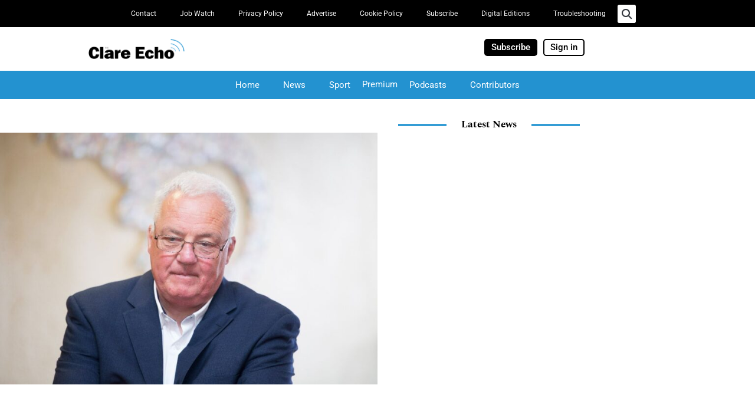

--- FILE ---
content_type: text/html; charset=UTF-8
request_url: https://www.clareecho.ie/scariff-bay-resumes-fm-transmissions/
body_size: 39297
content:
<!DOCTYPE html>
<html lang="en-GB">
<head>
<meta charset="UTF-8">
<meta name="viewport" content="width=device-width, initial-scale=1">
<link rel="profile" href="https://gmpg.org/xfn/11">

<meta name='robots' content='index, follow, max-image-preview:large, max-snippet:-1, max-video-preview:-1' />

	<!-- This site is optimized with the Yoast SEO plugin v26.7 - https://yoast.com/wordpress/plugins/seo/ -->
	<title>Scariff Bay resumes FM transmissions - Clare Echo</title>
	<link rel="canonical" href="https://www.clareecho.ie/scariff-bay-resumes-fm-transmissions/" />
	<meta property="og:locale" content="en_GB" />
	<meta property="og:type" content="article" />
	<meta property="og:title" content="Scariff Bay resumes FM transmissions - Clare Echo" />
	<meta property="og:description" content="*Presenter of Sportsline on Scariff Bay Community Radio, Leo Doyle. Photograph: Ruth Griffin SCARIFF BAY COMMUNITY radio have returned to the FM airwaves after the Broadcasting Authority of Ireland (BAI) renewed their licence for the next fifty weekends. An imminent restructuring of the BAI has delayed the processing of Scariff Bay’s application for a ten &hellip; Scariff Bay resumes FM transmissions Read More &raquo;" />
	<meta property="og:url" content="https://www.clareecho.ie/scariff-bay-resumes-fm-transmissions/" />
	<meta property="og:site_name" content="Clare Echo" />
	<meta property="article:publisher" content="https://www.facebook.com/clareecho/" />
	<meta property="article:published_time" content="2020-09-23T10:18:31+00:00" />
	<meta property="article:modified_time" content="2022-09-22T21:33:48+00:00" />
	<meta property="og:image" content="https://www.clareecho.ie/wp-content/uploads/2021/05/scariff-bay-camogie-all-stars-23-04-22-17.jpg" />
	<meta property="og:image:width" content="1024" />
	<meta property="og:image:height" content="683" />
	<meta property="og:image:type" content="image/jpeg" />
	<meta name="author" content="Páraic McMahon" />
	<meta name="twitter:card" content="summary_large_image" />
	<meta name="twitter:creator" content="@ClareEcho" />
	<meta name="twitter:site" content="@ClareEcho" />
	<meta name="twitter:label1" content="Written by" />
	<meta name="twitter:data1" content="Páraic McMahon" />
	<meta name="twitter:label2" content="Estimated reading time" />
	<meta name="twitter:data2" content="1 minute" />
	<script type="application/ld+json" class="yoast-schema-graph">{"@context":"https://schema.org","@graph":[{"@type":"Article","@id":"https://www.clareecho.ie/scariff-bay-resumes-fm-transmissions/#article","isPartOf":{"@id":"https://www.clareecho.ie/scariff-bay-resumes-fm-transmissions/"},"author":{"name":"Páraic McMahon","@id":"https://www.clareecho.ie/#/schema/person/fd21879302f9d0c72523d7adf52afd47"},"headline":"Scariff Bay resumes FM transmissions","datePublished":"2020-09-23T10:18:31+00:00","dateModified":"2022-09-22T21:33:48+00:00","mainEntityOfPage":{"@id":"https://www.clareecho.ie/scariff-bay-resumes-fm-transmissions/"},"wordCount":170,"publisher":{"@id":"https://www.clareecho.ie/#organization"},"image":{"@id":"https://www.clareecho.ie/scariff-bay-resumes-fm-transmissions/#primaryimage"},"thumbnailUrl":"https://www.clareecho.ie/wp-content/uploads/2021/05/scariff-bay-camogie-all-stars-23-04-22-17.jpg","keywords":["Bodyke","Geraldine Colleran","Jim Collins","Kilkishen","Killaloe","Leo Doyle","Marie McNamara","Pat Hickey","Pat McNamara","Pat O'Brien","Patricia Nugent","Scariff","Scariff Bay Community Radio","Tom Hanley","tuamgraney","Whitegate"],"articleSection":["Arts and Entertainment","News"],"inLanguage":"en-GB"},{"@type":"WebPage","@id":"https://www.clareecho.ie/scariff-bay-resumes-fm-transmissions/","url":"https://www.clareecho.ie/scariff-bay-resumes-fm-transmissions/","name":"Scariff Bay resumes FM transmissions - Clare Echo","isPartOf":{"@id":"https://www.clareecho.ie/#website"},"primaryImageOfPage":{"@id":"https://www.clareecho.ie/scariff-bay-resumes-fm-transmissions/#primaryimage"},"image":{"@id":"https://www.clareecho.ie/scariff-bay-resumes-fm-transmissions/#primaryimage"},"thumbnailUrl":"https://www.clareecho.ie/wp-content/uploads/2021/05/scariff-bay-camogie-all-stars-23-04-22-17.jpg","datePublished":"2020-09-23T10:18:31+00:00","dateModified":"2022-09-22T21:33:48+00:00","breadcrumb":{"@id":"https://www.clareecho.ie/scariff-bay-resumes-fm-transmissions/#breadcrumb"},"inLanguage":"en-GB","potentialAction":[{"@type":"ReadAction","target":["https://www.clareecho.ie/scariff-bay-resumes-fm-transmissions/"]}]},{"@type":"ImageObject","inLanguage":"en-GB","@id":"https://www.clareecho.ie/scariff-bay-resumes-fm-transmissions/#primaryimage","url":"https://www.clareecho.ie/wp-content/uploads/2021/05/scariff-bay-camogie-all-stars-23-04-22-17.jpg","contentUrl":"https://www.clareecho.ie/wp-content/uploads/2021/05/scariff-bay-camogie-all-stars-23-04-22-17.jpg","width":1024,"height":683,"caption":"Scariff Bay Community Radio’s voice of sport, Leo Doyle looks on proudly as his daughter Ciara accepts her award. Photograph: Ruth Griffin"},{"@type":"BreadcrumbList","@id":"https://www.clareecho.ie/scariff-bay-resumes-fm-transmissions/#breadcrumb","itemListElement":[{"@type":"ListItem","position":1,"name":"Home","item":"https://www.clareecho.ie/"},{"@type":"ListItem","position":2,"name":"Scariff Bay resumes FM transmissions"}]},{"@type":"WebSite","@id":"https://www.clareecho.ie/#website","url":"https://www.clareecho.ie/","name":"Clare Echo","description":"Latest News County Clare","publisher":{"@id":"https://www.clareecho.ie/#organization"},"potentialAction":[{"@type":"SearchAction","target":{"@type":"EntryPoint","urlTemplate":"https://www.clareecho.ie/?s={search_term_string}"},"query-input":{"@type":"PropertyValueSpecification","valueRequired":true,"valueName":"search_term_string"}}],"inLanguage":"en-GB"},{"@type":"Organization","@id":"https://www.clareecho.ie/#organization","name":"The Clare Echo News","url":"https://www.clareecho.ie/","logo":{"@type":"ImageObject","inLanguage":"en-GB","@id":"https://www.clareecho.ie/#/schema/logo/image/","url":"https://www.clareecho.ie/wp-content/uploads/2025/08/Echo-logo-app.jpg","contentUrl":"https://www.clareecho.ie/wp-content/uploads/2025/08/Echo-logo-app.jpg","width":512,"height":512,"caption":"The Clare Echo News"},"image":{"@id":"https://www.clareecho.ie/#/schema/logo/image/"},"sameAs":["https://www.facebook.com/clareecho/","https://x.com/ClareEcho","https://www.instagram.com/theclareecho/","https://ie.linkedin.com/company/the-clare-echo"]},{"@type":"Person","@id":"https://www.clareecho.ie/#/schema/person/fd21879302f9d0c72523d7adf52afd47","name":"Páraic McMahon","image":{"@type":"ImageObject","inLanguage":"en-GB","@id":"https://www.clareecho.ie/#/schema/person/image/","url":"https://secure.gravatar.com/avatar/8e488814bd751588715b50b7c29b02c4197f4e750f83247d3069e6c47ca099b2?s=96&d=blank&r=g","contentUrl":"https://secure.gravatar.com/avatar/8e488814bd751588715b50b7c29b02c4197f4e750f83247d3069e6c47ca099b2?s=96&d=blank&r=g","caption":"Páraic McMahon"},"url":"https://www.clareecho.ie/author/paraic_echo/"}]}</script>
	<!-- / Yoast SEO plugin. -->


<link rel="manifest" href="/pwa-manifest.json">
<link rel="apple-touch-icon" sizes="512x512" href="https://www.clareecho.ie/wp-content/uploads/2025/09/Clare-Echo-App-icon.png">
<link rel="apple-touch-icon-precomposed" sizes="192x192" href="https://www.clareecho.ie/wp-content/uploads/2025/09/Clare-Echo-App-icon.png">
<link rel="alternate" type="application/rss+xml" title="Clare Echo &raquo; Feed" href="https://www.clareecho.ie/feed/" />
<link rel="alternate" type="application/rss+xml" title="Clare Echo &raquo; Comments Feed" href="https://www.clareecho.ie/comments/feed/" />
<link rel="alternate" title="oEmbed (JSON)" type="application/json+oembed" href="https://www.clareecho.ie/wp-json/oembed/1.0/embed?url=https%3A%2F%2Fwww.clareecho.ie%2Fscariff-bay-resumes-fm-transmissions%2F" />
<link rel="alternate" title="oEmbed (XML)" type="text/xml+oembed" href="https://www.clareecho.ie/wp-json/oembed/1.0/embed?url=https%3A%2F%2Fwww.clareecho.ie%2Fscariff-bay-resumes-fm-transmissions%2F&#038;format=xml" />
		<!-- This site uses the Google Analytics by MonsterInsights plugin v9.11.1 - Using Analytics tracking - https://www.monsterinsights.com/ -->
							<script src="//www.googletagmanager.com/gtag/js?id=G-9KQBRRPVR9"  data-cfasync="false" data-wpfc-render="false" async></script>
			<script data-cfasync="false" data-wpfc-render="false">
				var mi_version = '9.11.1';
				var mi_track_user = true;
				var mi_no_track_reason = '';
								var MonsterInsightsDefaultLocations = {"page_location":"https:\/\/www.clareecho.ie\/scariff-bay-resumes-fm-transmissions\/"};
								if ( typeof MonsterInsightsPrivacyGuardFilter === 'function' ) {
					var MonsterInsightsLocations = (typeof MonsterInsightsExcludeQuery === 'object') ? MonsterInsightsPrivacyGuardFilter( MonsterInsightsExcludeQuery ) : MonsterInsightsPrivacyGuardFilter( MonsterInsightsDefaultLocations );
				} else {
					var MonsterInsightsLocations = (typeof MonsterInsightsExcludeQuery === 'object') ? MonsterInsightsExcludeQuery : MonsterInsightsDefaultLocations;
				}

								var disableStrs = [
										'ga-disable-G-9KQBRRPVR9',
									];

				/* Function to detect opted out users */
				function __gtagTrackerIsOptedOut() {
					for (var index = 0; index < disableStrs.length; index++) {
						if (document.cookie.indexOf(disableStrs[index] + '=true') > -1) {
							return true;
						}
					}

					return false;
				}

				/* Disable tracking if the opt-out cookie exists. */
				if (__gtagTrackerIsOptedOut()) {
					for (var index = 0; index < disableStrs.length; index++) {
						window[disableStrs[index]] = true;
					}
				}

				/* Opt-out function */
				function __gtagTrackerOptout() {
					for (var index = 0; index < disableStrs.length; index++) {
						document.cookie = disableStrs[index] + '=true; expires=Thu, 31 Dec 2099 23:59:59 UTC; path=/';
						window[disableStrs[index]] = true;
					}
				}

				if ('undefined' === typeof gaOptout) {
					function gaOptout() {
						__gtagTrackerOptout();
					}
				}
								window.dataLayer = window.dataLayer || [];

				window.MonsterInsightsDualTracker = {
					helpers: {},
					trackers: {},
				};
				if (mi_track_user) {
					function __gtagDataLayer() {
						dataLayer.push(arguments);
					}

					function __gtagTracker(type, name, parameters) {
						if (!parameters) {
							parameters = {};
						}

						if (parameters.send_to) {
							__gtagDataLayer.apply(null, arguments);
							return;
						}

						if (type === 'event') {
														parameters.send_to = monsterinsights_frontend.v4_id;
							var hookName = name;
							if (typeof parameters['event_category'] !== 'undefined') {
								hookName = parameters['event_category'] + ':' + name;
							}

							if (typeof MonsterInsightsDualTracker.trackers[hookName] !== 'undefined') {
								MonsterInsightsDualTracker.trackers[hookName](parameters);
							} else {
								__gtagDataLayer('event', name, parameters);
							}
							
						} else {
							__gtagDataLayer.apply(null, arguments);
						}
					}

					__gtagTracker('js', new Date());
					__gtagTracker('set', {
						'developer_id.dZGIzZG': true,
											});
					if ( MonsterInsightsLocations.page_location ) {
						__gtagTracker('set', MonsterInsightsLocations);
					}
										__gtagTracker('config', 'G-9KQBRRPVR9', {"forceSSL":"true","link_attribution":"true"} );
										window.gtag = __gtagTracker;										(function () {
						/* https://developers.google.com/analytics/devguides/collection/analyticsjs/ */
						/* ga and __gaTracker compatibility shim. */
						var noopfn = function () {
							return null;
						};
						var newtracker = function () {
							return new Tracker();
						};
						var Tracker = function () {
							return null;
						};
						var p = Tracker.prototype;
						p.get = noopfn;
						p.set = noopfn;
						p.send = function () {
							var args = Array.prototype.slice.call(arguments);
							args.unshift('send');
							__gaTracker.apply(null, args);
						};
						var __gaTracker = function () {
							var len = arguments.length;
							if (len === 0) {
								return;
							}
							var f = arguments[len - 1];
							if (typeof f !== 'object' || f === null || typeof f.hitCallback !== 'function') {
								if ('send' === arguments[0]) {
									var hitConverted, hitObject = false, action;
									if ('event' === arguments[1]) {
										if ('undefined' !== typeof arguments[3]) {
											hitObject = {
												'eventAction': arguments[3],
												'eventCategory': arguments[2],
												'eventLabel': arguments[4],
												'value': arguments[5] ? arguments[5] : 1,
											}
										}
									}
									if ('pageview' === arguments[1]) {
										if ('undefined' !== typeof arguments[2]) {
											hitObject = {
												'eventAction': 'page_view',
												'page_path': arguments[2],
											}
										}
									}
									if (typeof arguments[2] === 'object') {
										hitObject = arguments[2];
									}
									if (typeof arguments[5] === 'object') {
										Object.assign(hitObject, arguments[5]);
									}
									if ('undefined' !== typeof arguments[1].hitType) {
										hitObject = arguments[1];
										if ('pageview' === hitObject.hitType) {
											hitObject.eventAction = 'page_view';
										}
									}
									if (hitObject) {
										action = 'timing' === arguments[1].hitType ? 'timing_complete' : hitObject.eventAction;
										hitConverted = mapArgs(hitObject);
										__gtagTracker('event', action, hitConverted);
									}
								}
								return;
							}

							function mapArgs(args) {
								var arg, hit = {};
								var gaMap = {
									'eventCategory': 'event_category',
									'eventAction': 'event_action',
									'eventLabel': 'event_label',
									'eventValue': 'event_value',
									'nonInteraction': 'non_interaction',
									'timingCategory': 'event_category',
									'timingVar': 'name',
									'timingValue': 'value',
									'timingLabel': 'event_label',
									'page': 'page_path',
									'location': 'page_location',
									'title': 'page_title',
									'referrer' : 'page_referrer',
								};
								for (arg in args) {
																		if (!(!args.hasOwnProperty(arg) || !gaMap.hasOwnProperty(arg))) {
										hit[gaMap[arg]] = args[arg];
									} else {
										hit[arg] = args[arg];
									}
								}
								return hit;
							}

							try {
								f.hitCallback();
							} catch (ex) {
							}
						};
						__gaTracker.create = newtracker;
						__gaTracker.getByName = newtracker;
						__gaTracker.getAll = function () {
							return [];
						};
						__gaTracker.remove = noopfn;
						__gaTracker.loaded = true;
						window['__gaTracker'] = __gaTracker;
					})();
									} else {
										console.log("");
					(function () {
						function __gtagTracker() {
							return null;
						}

						window['__gtagTracker'] = __gtagTracker;
						window['gtag'] = __gtagTracker;
					})();
									}
			</script>
							<!-- / Google Analytics by MonsterInsights -->
		<!-- www.clareecho.ie is managing ads with Advanced Ads 2.0.16 – https://wpadvancedads.com/ --><!--noptimize--><script id="clare-ready">
			window.advanced_ads_ready=function(e,a){a=a||"complete";var d=function(e){return"interactive"===a?"loading"!==e:"complete"===e};d(document.readyState)?e():document.addEventListener("readystatechange",(function(a){d(a.target.readyState)&&e()}),{once:"interactive"===a})},window.advanced_ads_ready_queue=window.advanced_ads_ready_queue||[];		</script>
		<!--/noptimize--><style id='wp-img-auto-sizes-contain-inline-css'>
img:is([sizes=auto i],[sizes^="auto," i]){contain-intrinsic-size:3000px 1500px}
/*# sourceURL=wp-img-auto-sizes-contain-inline-css */
</style>
<link rel='stylesheet' id='astra-theme-css-css' href='https://www.clareecho.ie/wp-content/themes/astra/assets/css/minified/style.min.css?ver=3.1.2' media='all' />
<style id='astra-theme-css-inline-css'>
html{font-size:93.75%;}a,.page-title{color:#0274be;}a:hover,a:focus{color:#3a3a3a;}body,button,input,select,textarea,.ast-button,.ast-custom-button{font-family:-apple-system,BlinkMacSystemFont,Segoe UI,Roboto,Oxygen-Sans,Ubuntu,Cantarell,Helvetica Neue,sans-serif;font-weight:inherit;font-size:15px;font-size:1rem;}blockquote{color:#000000;}.site-title{font-size:35px;font-size:2.3333333333333rem;}.ast-archive-description .ast-archive-title{font-size:40px;font-size:2.6666666666667rem;}.site-header .site-description{font-size:15px;font-size:1rem;}.entry-title{font-size:30px;font-size:2rem;}h1,.entry-content h1{font-size:40px;font-size:2.6666666666667rem;}h2,.entry-content h2{font-size:30px;font-size:2rem;}h3,.entry-content h3{font-size:25px;font-size:1.6666666666667rem;}h4,.entry-content h4{font-size:20px;font-size:1.3333333333333rem;}h5,.entry-content h5{font-size:18px;font-size:1.2rem;}h6,.entry-content h6{font-size:15px;font-size:1rem;}.ast-single-post .entry-title,.page-title{font-size:30px;font-size:2rem;}::selection{background-color:#0274be;color:#ffffff;}body,h1,.entry-title a,.entry-content h1,h2,.entry-content h2,h3,.entry-content h3,h4,.entry-content h4,h5,.entry-content h5,h6,.entry-content h6{color:#3a3a3a;}.tagcloud a:hover,.tagcloud a:focus,.tagcloud a.current-item{color:#ffffff;border-color:#0274be;background-color:#0274be;}input:focus,input[type="text"]:focus,input[type="email"]:focus,input[type="url"]:focus,input[type="password"]:focus,input[type="reset"]:focus,input[type="search"]:focus,textarea:focus{border-color:#0274be;}input[type="radio"]:checked,input[type=reset],input[type="checkbox"]:checked,input[type="checkbox"]:hover:checked,input[type="checkbox"]:focus:checked,input[type=range]::-webkit-slider-thumb{border-color:#0274be;background-color:#0274be;box-shadow:none;}.site-footer a:hover + .post-count,.site-footer a:focus + .post-count{background:#0274be;border-color:#0274be;}.single .nav-links .nav-previous,.single .nav-links .nav-next{color:#0274be;}.entry-meta,.entry-meta *{line-height:1.45;color:#0274be;}.entry-meta a:hover,.entry-meta a:hover *,.entry-meta a:focus,.entry-meta a:focus *,.page-links > .page-link,.page-links .page-link:hover,.post-navigation a:hover{color:#3a3a3a;}.widget-title{font-size:21px;font-size:1.4rem;color:#3a3a3a;}#cat option,.secondary .calendar_wrap thead a,.secondary .calendar_wrap thead a:visited{color:#0274be;}.secondary .calendar_wrap #today,.ast-progress-val span{background:#0274be;}.secondary a:hover + .post-count,.secondary a:focus + .post-count{background:#0274be;border-color:#0274be;}.calendar_wrap #today > a{color:#ffffff;}.page-links .page-link,.single .post-navigation a{color:#0274be;}.main-header-menu .menu-link,.ast-header-custom-item a{color:#3a3a3a;}.main-header-menu .menu-item:hover > .menu-link,.main-header-menu .menu-item:hover > .ast-menu-toggle,.main-header-menu .ast-masthead-custom-menu-items a:hover,.main-header-menu .menu-item.focus > .menu-link,.main-header-menu .menu-item.focus > .ast-menu-toggle,.main-header-menu .current-menu-item > .menu-link,.main-header-menu .current-menu-ancestor > .menu-link,.main-header-menu .current-menu-item > .ast-menu-toggle,.main-header-menu .current-menu-ancestor > .ast-menu-toggle{color:#0274be;}.ast-header-break-point .ast-mobile-menu-buttons-minimal.menu-toggle{background:transparent;color:#0274be;}.ast-header-break-point .ast-mobile-menu-buttons-outline.menu-toggle{background:transparent;border:1px solid #0274be;color:#0274be;}.ast-header-break-point .ast-mobile-menu-buttons-fill.menu-toggle{background:#0274be;}.footer-adv .footer-adv-overlay{border-top-style:solid;border-top-color:#7a7a7a;}.wp-block-buttons.aligncenter{justify-content:center;}@media (min-width:1200px){.ast-separate-container.ast-right-sidebar .entry-content .wp-block-image.alignfull,.ast-separate-container.ast-left-sidebar .entry-content .wp-block-image.alignfull,.ast-separate-container.ast-right-sidebar .entry-content .wp-block-cover.alignfull,.ast-separate-container.ast-left-sidebar .entry-content .wp-block-cover.alignfull{margin-left:-6.67em;margin-right:-6.67em;max-width:unset;width:unset;}.ast-separate-container.ast-right-sidebar .entry-content .wp-block-image.alignwide,.ast-separate-container.ast-left-sidebar .entry-content .wp-block-image.alignwide,.ast-separate-container.ast-right-sidebar .entry-content .wp-block-cover.alignwide,.ast-separate-container.ast-left-sidebar .entry-content .wp-block-cover.alignwide{margin-left:-20px;margin-right:-20px;max-width:unset;width:unset;}}@media (min-width:1200px){.wp-block-group .has-background{padding:20px;}}@media (min-width:1200px){.ast-no-sidebar.ast-separate-container .entry-content .wp-block-group.alignwide,.ast-no-sidebar.ast-separate-container .entry-content .wp-block-cover.alignwide{margin-left:-20px;margin-right:-20px;padding-left:20px;padding-right:20px;}.ast-no-sidebar.ast-separate-container .entry-content .wp-block-cover.alignfull,.ast-no-sidebar.ast-separate-container .entry-content .wp-block-group.alignfull{margin-left:-6.67em;margin-right:-6.67em;padding-left:6.67em;padding-right:6.67em;}}@media (min-width:1200px){.wp-block-cover-image.alignwide .wp-block-cover__inner-container,.wp-block-cover.alignwide .wp-block-cover__inner-container,.wp-block-cover-image.alignfull .wp-block-cover__inner-container,.wp-block-cover.alignfull .wp-block-cover__inner-container{width:100%;}}@media (max-width:921px){.ast-separate-container .ast-article-post,.ast-separate-container .ast-article-single{padding:1.5em 2.14em;}.ast-separate-container #primary,.ast-separate-container #secondary{padding:1.5em 0;}#primary,#secondary{padding:1.5em 0;margin:0;}.ast-left-sidebar #content > .ast-container{display:flex;flex-direction:column-reverse;width:100%;}.ast-author-box img.avatar{margin:20px 0 0 0;}}@media (max-width:921px){.ast-right-sidebar #primary{padding-right:0;}}@media (min-width:922px){.ast-separate-container.ast-right-sidebar #primary,.ast-separate-container.ast-left-sidebar #primary{border:0;}.search-no-results.ast-separate-container #primary{margin-bottom:4em;}}@media (min-width:922px){.ast-right-sidebar #primary{border-right:1px solid #eee;}.ast-left-sidebar #primary{border-left:1px solid #eee;}}.wp-block-button .wp-block-button__link,{color:#ffffff;}.wp-block-button .wp-block-button__link{border-style:solid;border-top-width:0;border-right-width:0;border-left-width:0;border-bottom-width:0;border-color:#0274be;background-color:#0274be;color:#ffffff;font-family:inherit;font-weight:inherit;line-height:1;border-radius:2px;padding-top:10px;padding-right:40px;padding-bottom:10px;padding-left:40px;}.wp-block-button .wp-block-button__link:hover,.wp-block-button .wp-block-button__link:focus{color:#ffffff;background-color:#3a3a3a;border-color:#3a3a3a;}.menu-toggle,button,.ast-button,.ast-custom-button,.button,input#submit,input[type="button"],input[type="submit"],input[type="reset"]{border-style:solid;border-top-width:0;border-right-width:0;border-left-width:0;border-bottom-width:0;color:#ffffff;border-color:#0274be;background-color:#0274be;border-radius:2px;padding-top:10px;padding-right:40px;padding-bottom:10px;padding-left:40px;font-family:inherit;font-weight:inherit;line-height:1;}button:focus,.menu-toggle:hover,button:hover,.ast-button:hover,.ast-custom-button:hover .button:hover,.ast-custom-button:hover ,input[type=reset]:hover,input[type=reset]:focus,input#submit:hover,input#submit:focus,input[type="button"]:hover,input[type="button"]:focus,input[type="submit"]:hover,input[type="submit"]:focus{color:#ffffff;background-color:#3a3a3a;border-color:#3a3a3a;}@media (min-width:921px){.ast-container{max-width:100%;}}@media (min-width:544px){.ast-container{max-width:100%;}}@media (max-width:544px){.ast-separate-container .ast-article-post,.ast-separate-container .ast-article-single{padding:1.5em 1em;}.ast-separate-container #content .ast-container{padding-left:0.54em;padding-right:0.54em;}.ast-separate-container .ast-archive-description{padding:1.5em 1em;}.ast-search-menu-icon.ast-dropdown-active .search-field{width:170px;}}@media (max-width:921px){.ast-mobile-header-stack .main-header-bar .ast-search-menu-icon{display:inline-block;}.ast-header-break-point.ast-header-custom-item-outside .ast-mobile-header-stack .main-header-bar .ast-search-icon{margin:0;}}body,.ast-separate-container{background-color:#ffffff;;}@media (max-width:921px){.ast-archive-description .ast-archive-title{font-size:40px;}.entry-title{font-size:30px;}h1,.entry-content h1{font-size:30px;}h2,.entry-content h2{font-size:25px;}h3,.entry-content h3{font-size:20px;}.ast-single-post .entry-title,.page-title{font-size:30px;}}@media (max-width:544px){.ast-archive-description .ast-archive-title{font-size:40px;}.entry-title{font-size:30px;}h1,.entry-content h1{font-size:30px;}h2,.entry-content h2{font-size:25px;}h3,.entry-content h3{font-size:20px;}.ast-single-post .entry-title,.page-title{font-size:30px;}}@media (max-width:921px){html{font-size:85.5%;}}@media (max-width:544px){html{font-size:85.5%;}}@media (min-width:922px){.ast-container{max-width:1240px;}}@font-face {font-family: "Astra";src: url(https://www.clareecho.ie/wp-content/themes/astra/assets/fonts/astra.woff) format("woff"),url(https://www.clareecho.ie/wp-content/themes/astra/assets/fonts/astra.ttf) format("truetype"),url(https://www.clareecho.ie/wp-content/themes/astra/assets/fonts/astra.svg#astra) format("svg");font-weight: normal;font-style: normal;font-display: fallback;}@media (max-width:921px) {.main-header-bar .main-header-bar-navigation{display:none;}}.ast-desktop .main-header-menu.submenu-with-border .sub-menu,.ast-desktop .main-header-menu.submenu-with-border .astra-full-megamenu-wrapper{border-color:#0274be;}.ast-desktop .main-header-menu.submenu-with-border .sub-menu{border-top-width:2px;border-right-width:0px;border-left-width:0px;border-bottom-width:0px;border-style:solid;}.ast-desktop .main-header-menu.submenu-with-border .sub-menu .sub-menu{top:-2px;}.ast-desktop .main-header-menu.submenu-with-border .sub-menu .menu-link,.ast-desktop .main-header-menu.submenu-with-border .children .menu-link{border-bottom-width:0px;border-style:solid;border-color:#eaeaea;}@media (min-width:922px){.main-header-menu .sub-menu .menu-item.ast-left-align-sub-menu:hover > .sub-menu,.main-header-menu .sub-menu .menu-item.ast-left-align-sub-menu.focus > .sub-menu{margin-left:-0px;}}.ast-breadcrumbs .trail-browse,.ast-breadcrumbs .trail-items,.ast-breadcrumbs .trail-items li{display:inline-block;margin:0;padding:0;border:none;background:inherit;text-indent:0;}.ast-breadcrumbs .trail-browse{font-size:inherit;font-style:inherit;font-weight:inherit;color:inherit;}.ast-breadcrumbs .trail-items{list-style:none;}.trail-items li::after{padding:0 0.3em;content:"\00bb";}.trail-items li:last-of-type::after{display:none;}.ast-header-break-point .main-header-bar{border-bottom-width:1px;}@media (min-width:922px){.main-header-bar{border-bottom-width:1px;}}.ast-safari-browser-less-than-11 .main-header-menu .menu-item, .ast-safari-browser-less-than-11 .main-header-bar .ast-masthead-custom-menu-items{display:block;}.main-header-menu .menu-item, .main-header-bar .ast-masthead-custom-menu-items{-js-display:flex;display:flex;-webkit-box-pack:center;-webkit-justify-content:center;-moz-box-pack:center;-ms-flex-pack:center;justify-content:center;-webkit-box-orient:vertical;-webkit-box-direction:normal;-webkit-flex-direction:column;-moz-box-orient:vertical;-moz-box-direction:normal;-ms-flex-direction:column;flex-direction:column;}.main-header-menu > .menu-item > .menu-link{height:100%;-webkit-box-align:center;-webkit-align-items:center;-moz-box-align:center;-ms-flex-align:center;align-items:center;-js-display:flex;display:flex;}.ast-primary-menu-disabled .main-header-bar .ast-masthead-custom-menu-items{flex:unset;}
/*# sourceURL=astra-theme-css-inline-css */
</style>
<link rel='stylesheet' id='astra-menu-animation-css' href='https://www.clareecho.ie/wp-content/themes/astra/assets/css/minified/menu-animation.min.css?ver=3.1.2' media='all' />
<style id='wp-emoji-styles-inline-css'>

	img.wp-smiley, img.emoji {
		display: inline !important;
		border: none !important;
		box-shadow: none !important;
		height: 1em !important;
		width: 1em !important;
		margin: 0 0.07em !important;
		vertical-align: -0.1em !important;
		background: none !important;
		padding: 0 !important;
	}
/*# sourceURL=wp-emoji-styles-inline-css */
</style>
<link rel='stylesheet' id='wp-block-library-css' href='https://www.clareecho.ie/wp-includes/css/dist/block-library/style.min.css?ver=6.9' media='all' />
<style id='classic-theme-styles-inline-css'>
/*! This file is auto-generated */
.wp-block-button__link{color:#fff;background-color:#32373c;border-radius:9999px;box-shadow:none;text-decoration:none;padding:calc(.667em + 2px) calc(1.333em + 2px);font-size:1.125em}.wp-block-file__button{background:#32373c;color:#fff;text-decoration:none}
/*# sourceURL=/wp-includes/css/classic-themes.min.css */
</style>
<style id='global-styles-inline-css'>
:root{--wp--preset--aspect-ratio--square: 1;--wp--preset--aspect-ratio--4-3: 4/3;--wp--preset--aspect-ratio--3-4: 3/4;--wp--preset--aspect-ratio--3-2: 3/2;--wp--preset--aspect-ratio--2-3: 2/3;--wp--preset--aspect-ratio--16-9: 16/9;--wp--preset--aspect-ratio--9-16: 9/16;--wp--preset--color--black: #000000;--wp--preset--color--cyan-bluish-gray: #abb8c3;--wp--preset--color--white: #ffffff;--wp--preset--color--pale-pink: #f78da7;--wp--preset--color--vivid-red: #cf2e2e;--wp--preset--color--luminous-vivid-orange: #ff6900;--wp--preset--color--luminous-vivid-amber: #fcb900;--wp--preset--color--light-green-cyan: #7bdcb5;--wp--preset--color--vivid-green-cyan: #00d084;--wp--preset--color--pale-cyan-blue: #8ed1fc;--wp--preset--color--vivid-cyan-blue: #0693e3;--wp--preset--color--vivid-purple: #9b51e0;--wp--preset--gradient--vivid-cyan-blue-to-vivid-purple: linear-gradient(135deg,rgb(6,147,227) 0%,rgb(155,81,224) 100%);--wp--preset--gradient--light-green-cyan-to-vivid-green-cyan: linear-gradient(135deg,rgb(122,220,180) 0%,rgb(0,208,130) 100%);--wp--preset--gradient--luminous-vivid-amber-to-luminous-vivid-orange: linear-gradient(135deg,rgb(252,185,0) 0%,rgb(255,105,0) 100%);--wp--preset--gradient--luminous-vivid-orange-to-vivid-red: linear-gradient(135deg,rgb(255,105,0) 0%,rgb(207,46,46) 100%);--wp--preset--gradient--very-light-gray-to-cyan-bluish-gray: linear-gradient(135deg,rgb(238,238,238) 0%,rgb(169,184,195) 100%);--wp--preset--gradient--cool-to-warm-spectrum: linear-gradient(135deg,rgb(74,234,220) 0%,rgb(151,120,209) 20%,rgb(207,42,186) 40%,rgb(238,44,130) 60%,rgb(251,105,98) 80%,rgb(254,248,76) 100%);--wp--preset--gradient--blush-light-purple: linear-gradient(135deg,rgb(255,206,236) 0%,rgb(152,150,240) 100%);--wp--preset--gradient--blush-bordeaux: linear-gradient(135deg,rgb(254,205,165) 0%,rgb(254,45,45) 50%,rgb(107,0,62) 100%);--wp--preset--gradient--luminous-dusk: linear-gradient(135deg,rgb(255,203,112) 0%,rgb(199,81,192) 50%,rgb(65,88,208) 100%);--wp--preset--gradient--pale-ocean: linear-gradient(135deg,rgb(255,245,203) 0%,rgb(182,227,212) 50%,rgb(51,167,181) 100%);--wp--preset--gradient--electric-grass: linear-gradient(135deg,rgb(202,248,128) 0%,rgb(113,206,126) 100%);--wp--preset--gradient--midnight: linear-gradient(135deg,rgb(2,3,129) 0%,rgb(40,116,252) 100%);--wp--preset--font-size--small: 13px;--wp--preset--font-size--medium: 20px;--wp--preset--font-size--large: 36px;--wp--preset--font-size--x-large: 42px;--wp--preset--spacing--20: 0.44rem;--wp--preset--spacing--30: 0.67rem;--wp--preset--spacing--40: 1rem;--wp--preset--spacing--50: 1.5rem;--wp--preset--spacing--60: 2.25rem;--wp--preset--spacing--70: 3.38rem;--wp--preset--spacing--80: 5.06rem;--wp--preset--shadow--natural: 6px 6px 9px rgba(0, 0, 0, 0.2);--wp--preset--shadow--deep: 12px 12px 50px rgba(0, 0, 0, 0.4);--wp--preset--shadow--sharp: 6px 6px 0px rgba(0, 0, 0, 0.2);--wp--preset--shadow--outlined: 6px 6px 0px -3px rgb(255, 255, 255), 6px 6px rgb(0, 0, 0);--wp--preset--shadow--crisp: 6px 6px 0px rgb(0, 0, 0);}:where(.is-layout-flex){gap: 0.5em;}:where(.is-layout-grid){gap: 0.5em;}body .is-layout-flex{display: flex;}.is-layout-flex{flex-wrap: wrap;align-items: center;}.is-layout-flex > :is(*, div){margin: 0;}body .is-layout-grid{display: grid;}.is-layout-grid > :is(*, div){margin: 0;}:where(.wp-block-columns.is-layout-flex){gap: 2em;}:where(.wp-block-columns.is-layout-grid){gap: 2em;}:where(.wp-block-post-template.is-layout-flex){gap: 1.25em;}:where(.wp-block-post-template.is-layout-grid){gap: 1.25em;}.has-black-color{color: var(--wp--preset--color--black) !important;}.has-cyan-bluish-gray-color{color: var(--wp--preset--color--cyan-bluish-gray) !important;}.has-white-color{color: var(--wp--preset--color--white) !important;}.has-pale-pink-color{color: var(--wp--preset--color--pale-pink) !important;}.has-vivid-red-color{color: var(--wp--preset--color--vivid-red) !important;}.has-luminous-vivid-orange-color{color: var(--wp--preset--color--luminous-vivid-orange) !important;}.has-luminous-vivid-amber-color{color: var(--wp--preset--color--luminous-vivid-amber) !important;}.has-light-green-cyan-color{color: var(--wp--preset--color--light-green-cyan) !important;}.has-vivid-green-cyan-color{color: var(--wp--preset--color--vivid-green-cyan) !important;}.has-pale-cyan-blue-color{color: var(--wp--preset--color--pale-cyan-blue) !important;}.has-vivid-cyan-blue-color{color: var(--wp--preset--color--vivid-cyan-blue) !important;}.has-vivid-purple-color{color: var(--wp--preset--color--vivid-purple) !important;}.has-black-background-color{background-color: var(--wp--preset--color--black) !important;}.has-cyan-bluish-gray-background-color{background-color: var(--wp--preset--color--cyan-bluish-gray) !important;}.has-white-background-color{background-color: var(--wp--preset--color--white) !important;}.has-pale-pink-background-color{background-color: var(--wp--preset--color--pale-pink) !important;}.has-vivid-red-background-color{background-color: var(--wp--preset--color--vivid-red) !important;}.has-luminous-vivid-orange-background-color{background-color: var(--wp--preset--color--luminous-vivid-orange) !important;}.has-luminous-vivid-amber-background-color{background-color: var(--wp--preset--color--luminous-vivid-amber) !important;}.has-light-green-cyan-background-color{background-color: var(--wp--preset--color--light-green-cyan) !important;}.has-vivid-green-cyan-background-color{background-color: var(--wp--preset--color--vivid-green-cyan) !important;}.has-pale-cyan-blue-background-color{background-color: var(--wp--preset--color--pale-cyan-blue) !important;}.has-vivid-cyan-blue-background-color{background-color: var(--wp--preset--color--vivid-cyan-blue) !important;}.has-vivid-purple-background-color{background-color: var(--wp--preset--color--vivid-purple) !important;}.has-black-border-color{border-color: var(--wp--preset--color--black) !important;}.has-cyan-bluish-gray-border-color{border-color: var(--wp--preset--color--cyan-bluish-gray) !important;}.has-white-border-color{border-color: var(--wp--preset--color--white) !important;}.has-pale-pink-border-color{border-color: var(--wp--preset--color--pale-pink) !important;}.has-vivid-red-border-color{border-color: var(--wp--preset--color--vivid-red) !important;}.has-luminous-vivid-orange-border-color{border-color: var(--wp--preset--color--luminous-vivid-orange) !important;}.has-luminous-vivid-amber-border-color{border-color: var(--wp--preset--color--luminous-vivid-amber) !important;}.has-light-green-cyan-border-color{border-color: var(--wp--preset--color--light-green-cyan) !important;}.has-vivid-green-cyan-border-color{border-color: var(--wp--preset--color--vivid-green-cyan) !important;}.has-pale-cyan-blue-border-color{border-color: var(--wp--preset--color--pale-cyan-blue) !important;}.has-vivid-cyan-blue-border-color{border-color: var(--wp--preset--color--vivid-cyan-blue) !important;}.has-vivid-purple-border-color{border-color: var(--wp--preset--color--vivid-purple) !important;}.has-vivid-cyan-blue-to-vivid-purple-gradient-background{background: var(--wp--preset--gradient--vivid-cyan-blue-to-vivid-purple) !important;}.has-light-green-cyan-to-vivid-green-cyan-gradient-background{background: var(--wp--preset--gradient--light-green-cyan-to-vivid-green-cyan) !important;}.has-luminous-vivid-amber-to-luminous-vivid-orange-gradient-background{background: var(--wp--preset--gradient--luminous-vivid-amber-to-luminous-vivid-orange) !important;}.has-luminous-vivid-orange-to-vivid-red-gradient-background{background: var(--wp--preset--gradient--luminous-vivid-orange-to-vivid-red) !important;}.has-very-light-gray-to-cyan-bluish-gray-gradient-background{background: var(--wp--preset--gradient--very-light-gray-to-cyan-bluish-gray) !important;}.has-cool-to-warm-spectrum-gradient-background{background: var(--wp--preset--gradient--cool-to-warm-spectrum) !important;}.has-blush-light-purple-gradient-background{background: var(--wp--preset--gradient--blush-light-purple) !important;}.has-blush-bordeaux-gradient-background{background: var(--wp--preset--gradient--blush-bordeaux) !important;}.has-luminous-dusk-gradient-background{background: var(--wp--preset--gradient--luminous-dusk) !important;}.has-pale-ocean-gradient-background{background: var(--wp--preset--gradient--pale-ocean) !important;}.has-electric-grass-gradient-background{background: var(--wp--preset--gradient--electric-grass) !important;}.has-midnight-gradient-background{background: var(--wp--preset--gradient--midnight) !important;}.has-small-font-size{font-size: var(--wp--preset--font-size--small) !important;}.has-medium-font-size{font-size: var(--wp--preset--font-size--medium) !important;}.has-large-font-size{font-size: var(--wp--preset--font-size--large) !important;}.has-x-large-font-size{font-size: var(--wp--preset--font-size--x-large) !important;}
:where(.wp-block-post-template.is-layout-flex){gap: 1.25em;}:where(.wp-block-post-template.is-layout-grid){gap: 1.25em;}
:where(.wp-block-term-template.is-layout-flex){gap: 1.25em;}:where(.wp-block-term-template.is-layout-grid){gap: 1.25em;}
:where(.wp-block-columns.is-layout-flex){gap: 2em;}:where(.wp-block-columns.is-layout-grid){gap: 2em;}
:root :where(.wp-block-pullquote){font-size: 1.5em;line-height: 1.6;}
/*# sourceURL=global-styles-inline-css */
</style>
<link rel='stylesheet' id='hide-admin-bar-based-on-user-roles-css' href='https://www.clareecho.ie/wp-content/plugins/hide-admin-bar-based-on-user-roles/public/css/hide-admin-bar-based-on-user-roles-public.css?ver=7.0.2' media='all' />
<link rel='stylesheet' id='elementor-frontend-css' href='https://www.clareecho.ie/wp-content/plugins/elementor/assets/css/frontend.min.css?ver=3.34.1' media='all' />
<style id='elementor-frontend-inline-css'>
.elementor-kit-55233{--e-global-color-primary:#6EC1E4;--e-global-color-secondary:#54595F;--e-global-color-text:#7A7A7A;--e-global-color-accent:#61CE70;--e-global-color-3f01de30:#4054B2;--e-global-color-647aadc3:#23A455;--e-global-color-72a19203:#000;--e-global-color-16521ebd:#FFF;--e-global-color-2cb6fee8:#359DD5;--e-global-color-3effd56:#FFF;--e-global-color-11c15c5:#0274BE;--e-global-typography-primary-font-family:"Roboto";--e-global-typography-primary-font-weight:600;--e-global-typography-secondary-font-family:"Roboto Slab";--e-global-typography-secondary-font-weight:400;--e-global-typography-text-font-family:"Roboto";--e-global-typography-text-font-size:15px;--e-global-typography-text-font-weight:400;--e-global-typography-accent-font-family:"Roboto";--e-global-typography-accent-font-weight:500;}.elementor-kit-55233 e-page-transition{background-color:#FFBC7D;}.elementor-section.elementor-section-boxed > .elementor-container{max-width:1140px;}.e-con{--container-max-width:1140px;}.elementor-widget:not(:last-child){margin-block-end:20px;}.elementor-element{--widgets-spacing:20px 20px;--widgets-spacing-row:20px;--widgets-spacing-column:20px;}{}h1.entry-title{display:var(--page-title-display);}@media(max-width:1024px){.elementor-section.elementor-section-boxed > .elementor-container{max-width:1024px;}.e-con{--container-max-width:1024px;}}@media(max-width:767px){.elementor-section.elementor-section-boxed > .elementor-container{max-width:767px;}.e-con{--container-max-width:767px;}}
.elementor-85142 .elementor-element.elementor-element-82835fb{--display:grid;--e-con-grid-template-columns:repeat(3, 1fr);--e-con-grid-template-rows:repeat(2, 1fr);--grid-auto-flow:row;}.elementor-85142 .elementor-element.elementor-element-82835fb:not(.elementor-motion-effects-element-type-background), .elementor-85142 .elementor-element.elementor-element-82835fb > .elementor-motion-effects-container > .elementor-motion-effects-layer{background-color:#FFFFFF;}.elementor-85142 .elementor-element.elementor-element-2877c13{--display:flex;}.elementor-widget-nav-menu .elementor-nav-menu .elementor-item{font-family:var( --e-global-typography-primary-font-family ), Sans-serif;font-weight:var( --e-global-typography-primary-font-weight );}.elementor-widget-nav-menu .elementor-nav-menu--main .elementor-item{color:var( --e-global-color-text );fill:var( --e-global-color-text );}.elementor-widget-nav-menu .elementor-nav-menu--main .elementor-item:hover,
					.elementor-widget-nav-menu .elementor-nav-menu--main .elementor-item.elementor-item-active,
					.elementor-widget-nav-menu .elementor-nav-menu--main .elementor-item.highlighted,
					.elementor-widget-nav-menu .elementor-nav-menu--main .elementor-item:focus{color:var( --e-global-color-accent );fill:var( --e-global-color-accent );}.elementor-widget-nav-menu .elementor-nav-menu--main:not(.e--pointer-framed) .elementor-item:before,
					.elementor-widget-nav-menu .elementor-nav-menu--main:not(.e--pointer-framed) .elementor-item:after{background-color:var( --e-global-color-accent );}.elementor-widget-nav-menu .e--pointer-framed .elementor-item:before,
					.elementor-widget-nav-menu .e--pointer-framed .elementor-item:after{border-color:var( --e-global-color-accent );}.elementor-widget-nav-menu{--e-nav-menu-divider-color:var( --e-global-color-text );}.elementor-widget-nav-menu .elementor-nav-menu--dropdown .elementor-item, .elementor-widget-nav-menu .elementor-nav-menu--dropdown  .elementor-sub-item{font-family:var( --e-global-typography-accent-font-family ), Sans-serif;font-weight:var( --e-global-typography-accent-font-weight );}.elementor-85142 .elementor-element.elementor-element-750d068 .elementor-menu-toggle{margin-left:auto;background-color:rgba(2, 1, 1, 0);border-width:0px;border-radius:0px;}.elementor-85142 .elementor-element.elementor-element-750d068 .elementor-nav-menu .elementor-item{font-family:"Roboto", Sans-serif;}.elementor-85142 .elementor-element.elementor-element-750d068 .elementor-nav-menu--main .elementor-item{color:#FFFFFF;fill:#FFFFFF;padding-left:14px;padding-right:14px;}.elementor-85142 .elementor-element.elementor-element-750d068 .elementor-nav-menu--main .elementor-item:hover,
					.elementor-85142 .elementor-element.elementor-element-750d068 .elementor-nav-menu--main .elementor-item.elementor-item-active,
					.elementor-85142 .elementor-element.elementor-element-750d068 .elementor-nav-menu--main .elementor-item.highlighted,
					.elementor-85142 .elementor-element.elementor-element-750d068 .elementor-nav-menu--main .elementor-item:focus{color:#000000;fill:#000000;}.elementor-85142 .elementor-element.elementor-element-750d068 .elementor-nav-menu--main:not(.e--pointer-framed) .elementor-item:before,
					.elementor-85142 .elementor-element.elementor-element-750d068 .elementor-nav-menu--main:not(.e--pointer-framed) .elementor-item:after{background-color:#000000;}.elementor-85142 .elementor-element.elementor-element-750d068 .e--pointer-framed .elementor-item:before,
					.elementor-85142 .elementor-element.elementor-element-750d068 .e--pointer-framed .elementor-item:after{border-color:#000000;}.elementor-85142 .elementor-element.elementor-element-750d068 .elementor-nav-menu--main .elementor-item.elementor-item-active{color:#FFFFFF;}.elementor-85142 .elementor-element.elementor-element-750d068 .elementor-nav-menu--main:not(.e--pointer-framed) .elementor-item.elementor-item-active:before,
					.elementor-85142 .elementor-element.elementor-element-750d068 .elementor-nav-menu--main:not(.e--pointer-framed) .elementor-item.elementor-item-active:after{background-color:#000000;}.elementor-85142 .elementor-element.elementor-element-750d068 .e--pointer-framed .elementor-item.elementor-item-active:before,
					.elementor-85142 .elementor-element.elementor-element-750d068 .e--pointer-framed .elementor-item.elementor-item-active:after{border-color:#000000;}.elementor-85142 .elementor-element.elementor-element-750d068 .e--pointer-framed .elementor-item:before{border-width:3px;}.elementor-85142 .elementor-element.elementor-element-750d068 .e--pointer-framed.e--animation-draw .elementor-item:before{border-width:0 0 3px 3px;}.elementor-85142 .elementor-element.elementor-element-750d068 .e--pointer-framed.e--animation-draw .elementor-item:after{border-width:3px 3px 0 0;}.elementor-85142 .elementor-element.elementor-element-750d068 .e--pointer-framed.e--animation-corners .elementor-item:before{border-width:3px 0 0 3px;}.elementor-85142 .elementor-element.elementor-element-750d068 .e--pointer-framed.e--animation-corners .elementor-item:after{border-width:0 3px 3px 0;}.elementor-85142 .elementor-element.elementor-element-750d068 .e--pointer-underline .elementor-item:after,
					 .elementor-85142 .elementor-element.elementor-element-750d068 .e--pointer-overline .elementor-item:before,
					 .elementor-85142 .elementor-element.elementor-element-750d068 .e--pointer-double-line .elementor-item:before,
					 .elementor-85142 .elementor-element.elementor-element-750d068 .e--pointer-double-line .elementor-item:after{height:3px;}.elementor-85142 .elementor-element.elementor-element-750d068 .elementor-nav-menu--dropdown a, .elementor-85142 .elementor-element.elementor-element-750d068 .elementor-menu-toggle{color:#FFFFFF;fill:#FFFFFF;}.elementor-85142 .elementor-element.elementor-element-750d068 .elementor-nav-menu--dropdown{background-color:#2392D0;}.elementor-85142 .elementor-element.elementor-element-750d068 .elementor-nav-menu--dropdown a:hover,
					.elementor-85142 .elementor-element.elementor-element-750d068 .elementor-nav-menu--dropdown a:focus,
					.elementor-85142 .elementor-element.elementor-element-750d068 .elementor-nav-menu--dropdown a.elementor-item-active,
					.elementor-85142 .elementor-element.elementor-element-750d068 .elementor-nav-menu--dropdown a.highlighted,
					.elementor-85142 .elementor-element.elementor-element-750d068 .elementor-menu-toggle:hover,
					.elementor-85142 .elementor-element.elementor-element-750d068 .elementor-menu-toggle:focus{color:#FFFFFF;}.elementor-85142 .elementor-element.elementor-element-750d068 .elementor-nav-menu--dropdown a:hover,
					.elementor-85142 .elementor-element.elementor-element-750d068 .elementor-nav-menu--dropdown a:focus,
					.elementor-85142 .elementor-element.elementor-element-750d068 .elementor-nav-menu--dropdown a.elementor-item-active,
					.elementor-85142 .elementor-element.elementor-element-750d068 .elementor-nav-menu--dropdown a.highlighted{background-color:#000000;}.elementor-85142 .elementor-element.elementor-element-750d068 .elementor-nav-menu--dropdown a.elementor-item-active{color:#000000;background-color:#FFFFFF;}.elementor-85142 .elementor-element.elementor-element-750d068 div.elementor-menu-toggle{color:#000000;}.elementor-85142 .elementor-element.elementor-element-750d068 div.elementor-menu-toggle svg{fill:#000000;}.elementor-85142 .elementor-element.elementor-element-750d068 div.elementor-menu-toggle:hover, .elementor-85142 .elementor-element.elementor-element-750d068 div.elementor-menu-toggle:focus{color:#000000;}.elementor-85142 .elementor-element.elementor-element-750d068 div.elementor-menu-toggle:hover svg, .elementor-85142 .elementor-element.elementor-element-750d068 div.elementor-menu-toggle:focus svg{fill:#000000;}.elementor-85142 .elementor-element.elementor-element-750d068 .elementor-menu-toggle:hover, .elementor-85142 .elementor-element.elementor-element-750d068 .elementor-menu-toggle:focus{background-color:#FFFFFF;}.elementor-85142 .elementor-element.elementor-element-750d068{--nav-menu-icon-size:35px;}.elementor-widget-theme-site-logo .widget-image-caption{color:var( --e-global-color-text );font-family:var( --e-global-typography-text-font-family ), Sans-serif;font-size:var( --e-global-typography-text-font-size );font-weight:var( --e-global-typography-text-font-weight );}.elementor-85142 .elementor-element.elementor-element-ed97685 img{width:41%;}.elementor-85142 .elementor-element.elementor-element-357db13{--display:flex;--overflow:hidden;}.elementor-widget-search-form input[type="search"].elementor-search-form__input{font-family:var( --e-global-typography-text-font-family ), Sans-serif;font-size:var( --e-global-typography-text-font-size );font-weight:var( --e-global-typography-text-font-weight );}.elementor-widget-search-form .elementor-search-form__input,
					.elementor-widget-search-form .elementor-search-form__icon,
					.elementor-widget-search-form .elementor-lightbox .dialog-lightbox-close-button,
					.elementor-widget-search-form .elementor-lightbox .dialog-lightbox-close-button:hover,
					.elementor-widget-search-form.elementor-search-form--skin-full_screen input[type="search"].elementor-search-form__input{color:var( --e-global-color-text );fill:var( --e-global-color-text );}.elementor-widget-search-form .elementor-search-form__submit{font-family:var( --e-global-typography-text-font-family ), Sans-serif;font-size:var( --e-global-typography-text-font-size );font-weight:var( --e-global-typography-text-font-weight );background-color:var( --e-global-color-secondary );}.elementor-85142 .elementor-element.elementor-element-0ce9ab2 .elementor-search-form{text-align:center;}.elementor-85142 .elementor-element.elementor-element-0ce9ab2 .elementor-search-form__toggle{--e-search-form-toggle-size:31px;--e-search-form-toggle-background-color:#FFFFFF;}.elementor-85142 .elementor-element.elementor-element-0ce9ab2.elementor-search-form--skin-full_screen .elementor-search-form__container{background-color:#000000;}.elementor-85142 .elementor-element.elementor-element-0ce9ab2 input[type="search"].elementor-search-form__input{font-family:"Roboto", Sans-serif;font-size:32px;font-weight:400;}.elementor-85142 .elementor-element.elementor-element-0ce9ab2 .elementor-search-form__input,
					.elementor-85142 .elementor-element.elementor-element-0ce9ab2 .elementor-search-form__icon,
					.elementor-85142 .elementor-element.elementor-element-0ce9ab2 .elementor-lightbox .dialog-lightbox-close-button,
					.elementor-85142 .elementor-element.elementor-element-0ce9ab2 .elementor-lightbox .dialog-lightbox-close-button:hover,
					.elementor-85142 .elementor-element.elementor-element-0ce9ab2.elementor-search-form--skin-full_screen input[type="search"].elementor-search-form__input{color:#FFFFFF;fill:#FFFFFF;}.elementor-85142 .elementor-element.elementor-element-0ce9ab2:not(.elementor-search-form--skin-full_screen) .elementor-search-form__container{border-radius:3px;}.elementor-85142 .elementor-element.elementor-element-0ce9ab2.elementor-search-form--skin-full_screen input[type="search"].elementor-search-form__input{border-radius:3px;}.elementor-85142 .elementor-element.elementor-element-a938dd9{--display:flex;--min-height:0px;--flex-direction:row;--container-widget-width:initial;--container-widget-height:100%;--container-widget-flex-grow:1;--container-widget-align-self:stretch;--flex-wrap-mobile:wrap;--justify-content:center;--overflow:hidden;--overlay-opacity:0.5;--margin-top:0px;--margin-bottom:0px;--margin-left:0px;--margin-right:0px;--padding-top:0px;--padding-bottom:0px;--padding-left:0px;--padding-right:0px;}.elementor-85142 .elementor-element.elementor-element-a938dd9:not(.elementor-motion-effects-element-type-background), .elementor-85142 .elementor-element.elementor-element-a938dd9 > .elementor-motion-effects-container > .elementor-motion-effects-layer{background-color:#000000;}.elementor-85142 .elementor-element.elementor-element-a938dd9::before, .elementor-85142 .elementor-element.elementor-element-a938dd9 > .elementor-background-video-container::before, .elementor-85142 .elementor-element.elementor-element-a938dd9 > .e-con-inner > .elementor-background-video-container::before, .elementor-85142 .elementor-element.elementor-element-a938dd9 > .elementor-background-slideshow::before, .elementor-85142 .elementor-element.elementor-element-a938dd9 > .e-con-inner > .elementor-background-slideshow::before, .elementor-85142 .elementor-element.elementor-element-a938dd9 > .elementor-motion-effects-container > .elementor-motion-effects-layer::before{--background-overlay:'';}.elementor-85142 .elementor-element.elementor-element-65f6534 .elementor-menu-toggle{margin:0 auto;}.elementor-85142 .elementor-element.elementor-element-65f6534 .elementor-nav-menu .elementor-item{font-family:"Roboto", Sans-serif;font-size:12px;font-weight:400;}.elementor-85142 .elementor-element.elementor-element-65f6534 .elementor-nav-menu--main .elementor-item{color:#FFFFFF;fill:#FFFFFF;}.elementor-85142 .elementor-element.elementor-element-65f6534 .elementor-nav-menu--main .elementor-item:hover,
					.elementor-85142 .elementor-element.elementor-element-65f6534 .elementor-nav-menu--main .elementor-item.elementor-item-active,
					.elementor-85142 .elementor-element.elementor-element-65f6534 .elementor-nav-menu--main .elementor-item.highlighted,
					.elementor-85142 .elementor-element.elementor-element-65f6534 .elementor-nav-menu--main .elementor-item:focus{color:#38A1FA;fill:#38A1FA;}.elementor-85142 .elementor-element.elementor-element-65f6534 .elementor-nav-menu--main:not(.e--pointer-framed) .elementor-item:before,
					.elementor-85142 .elementor-element.elementor-element-65f6534 .elementor-nav-menu--main:not(.e--pointer-framed) .elementor-item:after{background-color:#FFFFFF;}.elementor-85142 .elementor-element.elementor-element-65f6534 .e--pointer-framed .elementor-item:before,
					.elementor-85142 .elementor-element.elementor-element-65f6534 .e--pointer-framed .elementor-item:after{border-color:#FFFFFF;}.elementor-85142 .elementor-element.elementor-element-65f6534 .e--pointer-framed .elementor-item:before{border-width:0px;}.elementor-85142 .elementor-element.elementor-element-65f6534 .e--pointer-framed.e--animation-draw .elementor-item:before{border-width:0 0 0px 0px;}.elementor-85142 .elementor-element.elementor-element-65f6534 .e--pointer-framed.e--animation-draw .elementor-item:after{border-width:0px 0px 0 0;}.elementor-85142 .elementor-element.elementor-element-65f6534 .e--pointer-framed.e--animation-corners .elementor-item:before{border-width:0px 0 0 0px;}.elementor-85142 .elementor-element.elementor-element-65f6534 .e--pointer-framed.e--animation-corners .elementor-item:after{border-width:0 0px 0px 0;}.elementor-85142 .elementor-element.elementor-element-65f6534 .e--pointer-underline .elementor-item:after,
					 .elementor-85142 .elementor-element.elementor-element-65f6534 .e--pointer-overline .elementor-item:before,
					 .elementor-85142 .elementor-element.elementor-element-65f6534 .e--pointer-double-line .elementor-item:before,
					 .elementor-85142 .elementor-element.elementor-element-65f6534 .e--pointer-double-line .elementor-item:after{height:0px;}.elementor-85142 .elementor-element.elementor-element-5889ccb.elementor-element{--align-self:center;--order:99999 /* order end hack */;}.elementor-85142 .elementor-element.elementor-element-5889ccb .elementor-search-form{text-align:end;}.elementor-85142 .elementor-element.elementor-element-5889ccb .elementor-search-form__toggle{--e-search-form-toggle-size:31px;--e-search-form-toggle-background-color:#FFFFFF;}.elementor-85142 .elementor-element.elementor-element-5889ccb.elementor-search-form--skin-full_screen .elementor-search-form__container{background-color:#000000;}.elementor-85142 .elementor-element.elementor-element-5889ccb input[type="search"].elementor-search-form__input{font-family:"Roboto", Sans-serif;font-size:32px;font-weight:400;}.elementor-85142 .elementor-element.elementor-element-5889ccb .elementor-search-form__input,
					.elementor-85142 .elementor-element.elementor-element-5889ccb .elementor-search-form__icon,
					.elementor-85142 .elementor-element.elementor-element-5889ccb .elementor-lightbox .dialog-lightbox-close-button,
					.elementor-85142 .elementor-element.elementor-element-5889ccb .elementor-lightbox .dialog-lightbox-close-button:hover,
					.elementor-85142 .elementor-element.elementor-element-5889ccb.elementor-search-form--skin-full_screen input[type="search"].elementor-search-form__input{color:#FFFFFF;fill:#FFFFFF;}.elementor-85142 .elementor-element.elementor-element-5889ccb:not(.elementor-search-form--skin-full_screen) .elementor-search-form__container{border-radius:3px;}.elementor-85142 .elementor-element.elementor-element-5889ccb.elementor-search-form--skin-full_screen input[type="search"].elementor-search-form__input{border-radius:3px;}.elementor-85142 .elementor-element.elementor-element-8f7d5fa{--display:flex;--flex-direction:row;--container-widget-width:initial;--container-widget-height:100%;--container-widget-flex-grow:1;--container-widget-align-self:stretch;--flex-wrap-mobile:wrap;--gap:0px 0px;--row-gap:0px;--column-gap:0px;--overflow:hidden;--z-index:2;}.elementor-85142 .elementor-element.elementor-element-7bb5af3{--display:flex;--flex-direction:column;--container-widget-width:100%;--container-widget-height:initial;--container-widget-flex-grow:0;--container-widget-align-self:initial;--flex-wrap-mobile:wrap;}.elementor-85142 .elementor-element.elementor-element-d1ba74e{text-align:start;}.elementor-85142 .elementor-element.elementor-element-d1ba74e img{width:163px;}.elementor-widget-button .elementor-button{background-color:var( --e-global-color-accent );font-family:var( --e-global-typography-accent-font-family ), Sans-serif;font-weight:var( --e-global-typography-accent-font-weight );}.elementor-85142 .elementor-element.elementor-element-419b5b9 .elementor-button{background-color:#FFFFFF;font-family:"Roboto", Sans-serif;font-weight:500;fill:#000000;color:#000000;border-style:solid;border-width:2px 2px 2px 2px;border-radius:5px 5px 5px 5px;padding:5px 10px 5px 10px;}.elementor-85142 .elementor-element.elementor-element-419b5b9 .elementor-button:hover, .elementor-85142 .elementor-element.elementor-element-419b5b9 .elementor-button:focus{background-color:#000000;color:#FFFFFF;}.elementor-85142 .elementor-element.elementor-element-419b5b9 > .elementor-widget-container{margin:0px 0px 0px 0px;padding:10px 0px 0px 0px;}.elementor-85142 .elementor-element.elementor-element-419b5b9.elementor-element{--order:99999 /* order end hack */;}.elementor-85142 .elementor-element.elementor-element-419b5b9 .elementor-button:hover svg, .elementor-85142 .elementor-element.elementor-element-419b5b9 .elementor-button:focus svg{fill:#FFFFFF;}.elementor-85142 .elementor-element.elementor-element-50fd9d4{--display:flex;--flex-direction:column;--container-widget-width:100%;--container-widget-height:initial;--container-widget-flex-grow:0;--container-widget-align-self:initial;--flex-wrap-mobile:wrap;}.elementor-85142 .elementor-element.elementor-element-50fd9d4.e-con{--flex-grow:0;--flex-shrink:0;}.elementor-85142 .elementor-element.elementor-element-1b89645 .elementor-button{background-color:#000000;font-family:"Roboto", Sans-serif;font-weight:500;border-style:solid;border-width:2px 2px 2px 2px;border-color:#000000;border-radius:5px 5px 5px 5px;padding:5px 10px 5px 10px;}.elementor-85142 .elementor-element.elementor-element-1b89645 .elementor-button:hover, .elementor-85142 .elementor-element.elementor-element-1b89645 .elementor-button:focus{background-color:#FFFFFF;color:#000000;}.elementor-85142 .elementor-element.elementor-element-1b89645 > .elementor-widget-container{margin:0px 0px 0px 0px;padding:0px 0px 0px 0px;}.elementor-85142 .elementor-element.elementor-element-1b89645.elementor-element{--align-self:flex-end;--order:99999 /* order end hack */;}.elementor-85142 .elementor-element.elementor-element-1b89645 .elementor-button:hover svg, .elementor-85142 .elementor-element.elementor-element-1b89645 .elementor-button:focus svg{fill:#000000;}.elementor-85142 .elementor-element.elementor-element-14d810c{--display:flex;--flex-direction:column;--container-widget-width:calc( ( 1 - var( --container-widget-flex-grow ) ) * 100% );--container-widget-height:initial;--container-widget-flex-grow:0;--container-widget-align-self:initial;--flex-wrap-mobile:wrap;--align-items:center;--gap:10px 10px;--row-gap:10px;--column-gap:10px;--overflow:hidden;--margin-top:0px;--margin-bottom:0px;--margin-left:0px;--margin-right:0px;--padding-top:0px;--padding-bottom:0px;--padding-left:0px;--padding-right:0px;--z-index:1;}.elementor-85142 .elementor-element.elementor-element-14d810c:not(.elementor-motion-effects-element-type-background), .elementor-85142 .elementor-element.elementor-element-14d810c > .elementor-motion-effects-container > .elementor-motion-effects-layer{background-color:#2392D0;}.elementor-85142 .elementor-element.elementor-element-18e336e > .elementor-widget-container{margin:0px 0px 0px 0px;padding:0px 0px 0px 0px;}.elementor-85142 .elementor-element.elementor-element-18e336e.elementor-element{--align-self:center;}.elementor-85142 .elementor-element.elementor-element-18e336e .elementor-menu-toggle{margin:0 auto;}.elementor-85142 .elementor-element.elementor-element-18e336e .elementor-nav-menu .elementor-item{font-family:"Roboto", Sans-serif;font-weight:400;}.elementor-85142 .elementor-element.elementor-element-18e336e .elementor-nav-menu--main .elementor-item{color:#FFFFFF;fill:#FFFFFF;}.elementor-85142 .elementor-element.elementor-element-18e336e .elementor-nav-menu--main .elementor-item:hover,
					.elementor-85142 .elementor-element.elementor-element-18e336e .elementor-nav-menu--main .elementor-item.elementor-item-active,
					.elementor-85142 .elementor-element.elementor-element-18e336e .elementor-nav-menu--main .elementor-item.highlighted,
					.elementor-85142 .elementor-element.elementor-element-18e336e .elementor-nav-menu--main .elementor-item:focus{color:#FFFFFF7A;fill:#FFFFFF7A;}.elementor-theme-builder-content-area{height:400px;}.elementor-location-header:before, .elementor-location-footer:before{content:"";display:table;clear:both;}@media(min-width:768px){.elementor-85142 .elementor-element.elementor-element-8f7d5fa{--content-width:1000px;}.elementor-85142 .elementor-element.elementor-element-7bb5af3{--width:50%;}.elementor-85142 .elementor-element.elementor-element-50fd9d4{--width:28.078%;}}@media(max-width:1024px){.elementor-85142 .elementor-element.elementor-element-82835fb{--e-con-grid-template-columns:repeat(3, 1fr);--e-con-grid-template-rows:repeat(1, 1fr);--grid-auto-flow:row;}.elementor-85142 .elementor-element.elementor-element-750d068.elementor-element{--align-self:flex-start;}.elementor-85142 .elementor-element.elementor-element-750d068 .e--pointer-framed .elementor-item:before{border-width:3px;}.elementor-85142 .elementor-element.elementor-element-750d068 .e--pointer-framed.e--animation-draw .elementor-item:before{border-width:0 0 3px 3px;}.elementor-85142 .elementor-element.elementor-element-750d068 .e--pointer-framed.e--animation-draw .elementor-item:after{border-width:3px 3px 0 0;}.elementor-85142 .elementor-element.elementor-element-750d068 .e--pointer-framed.e--animation-corners .elementor-item:before{border-width:3px 0 0 3px;}.elementor-85142 .elementor-element.elementor-element-750d068 .e--pointer-framed.e--animation-corners .elementor-item:after{border-width:0 3px 3px 0;}.elementor-85142 .elementor-element.elementor-element-750d068 .e--pointer-underline .elementor-item:after,
					 .elementor-85142 .elementor-element.elementor-element-750d068 .e--pointer-overline .elementor-item:before,
					 .elementor-85142 .elementor-element.elementor-element-750d068 .e--pointer-double-line .elementor-item:before,
					 .elementor-85142 .elementor-element.elementor-element-750d068 .e--pointer-double-line .elementor-item:after{height:3px;}.elementor-85142 .elementor-element.elementor-element-750d068{--nav-menu-icon-size:24px;}.elementor-widget-theme-site-logo .widget-image-caption{font-size:var( --e-global-typography-text-font-size );}.elementor-85142 .elementor-element.elementor-element-ed97685 img{width:81%;}.elementor-widget-search-form input[type="search"].elementor-search-form__input{font-size:var( --e-global-typography-text-font-size );}.elementor-widget-search-form .elementor-search-form__submit{font-size:var( --e-global-typography-text-font-size );}.elementor-85142 .elementor-element.elementor-element-419b5b9 .elementor-button{font-size:13px;line-height:2.1em;}}@media(max-width:767px){.elementor-85142 .elementor-element.elementor-element-82835fb{--e-con-grid-template-columns:repeat(3, 1fr);--e-con-grid-template-rows:repeat(1, 1fr);--grid-auto-flow:row;--justify-items:center;--align-items:center;--margin-top:0px;--margin-bottom:0px;--margin-left:0px;--margin-right:0px;--padding-top:10px;--padding-bottom:10px;--padding-left:10px;--padding-right:10px;--z-index:10;}.elementor-85142 .elementor-element.elementor-element-82835fb.e-con{--align-self:center;}.elementor-85142 .elementor-element.elementor-element-2877c13{--justify-content:flex-start;--align-items:flex-start;--container-widget-width:calc( ( 1 - var( --container-widget-flex-grow ) ) * 100% );--margin-top:0px;--margin-bottom:0px;--margin-left:0px;--margin-right:0px;--padding-top:0px;--padding-bottom:0px;--padding-left:0px;--padding-right:0px;}.elementor-85142 .elementor-element.elementor-element-750d068 > .elementor-widget-container{margin:0px 0px 0px 0px;padding:0px 0px 0px 0px;}.elementor-85142 .elementor-element.elementor-element-750d068 .elementor-nav-menu--dropdown a{padding-left:35px;padding-right:35px;padding-top:15px;padding-bottom:15px;}.elementor-85142 .elementor-element.elementor-element-750d068 .elementor-nav-menu--main > .elementor-nav-menu > li > .elementor-nav-menu--dropdown, .elementor-85142 .elementor-element.elementor-element-750d068 .elementor-nav-menu__container.elementor-nav-menu--dropdown{margin-top:10px !important;}.elementor-85142 .elementor-element.elementor-element-750d068{--nav-menu-icon-size:28px;}.elementor-widget-theme-site-logo .widget-image-caption{font-size:var( --e-global-typography-text-font-size );}.elementor-85142 .elementor-element.elementor-element-ed97685{width:var( --container-widget-width, 160px );max-width:160px;--container-widget-width:160px;--container-widget-flex-grow:0;}.elementor-85142 .elementor-element.elementor-element-ed97685 img{width:100%;max-width:100%;}.elementor-85142 .elementor-element.elementor-element-357db13{--align-items:center;--container-widget-width:calc( ( 1 - var( --container-widget-flex-grow ) ) * 100% );--margin-top:0px;--margin-bottom:0px;--margin-left:0px;--margin-right:0px;--padding-top:0px;--padding-bottom:0px;--padding-left:0px;--padding-right:0px;}.elementor-widget-search-form input[type="search"].elementor-search-form__input{font-size:var( --e-global-typography-text-font-size );}.elementor-widget-search-form .elementor-search-form__submit{font-size:var( --e-global-typography-text-font-size );}.elementor-85142 .elementor-element.elementor-element-0ce9ab2 > .elementor-widget-container{margin:0px 0px 0px 0px;padding:0px 0px 0px 0px;}.elementor-85142 .elementor-element.elementor-element-0ce9ab2.elementor-element{--align-self:center;}.elementor-85142 .elementor-element.elementor-element-d1ba74e img{width:26%;}}/* Start custom CSS for nav-menu, class: .elementor-element-750d068 */@media (max-width: 1024px) {
  .elementor-nav-menu--dropdown.elementor-nav-menu__container a,
  .elementor-nav-menu--dropdown .elementor-nav-menu__container a,
  .elementor-nav-menu--dropdown.elementor-nav-menu__container .menu-item a,
  .elementor-nav-menu--dropdown .elementor-nav-menu__container .menu-item a {
    padding-left: 30px !important;
    display: block !important;
    text-align: left !important;
    margin-left: 0 !important;
  }

  .elementor-nav-menu--dropdown .elementor-nav-menu__container li {
    padding-left: 0 !important;
    margin-left: 0 !important;
  }
}/* End custom CSS */
.elementor-159151 .elementor-element.elementor-element-f0be409:not(.elementor-motion-effects-element-type-background), .elementor-159151 .elementor-element.elementor-element-f0be409 > .elementor-motion-effects-container > .elementor-motion-effects-layer{background-color:#171717;}.elementor-159151 .elementor-element.elementor-element-f0be409{transition:background 0.3s, border 0.3s, border-radius 0.3s, box-shadow 0.3s;padding:25px 25px 25px 25px;}.elementor-159151 .elementor-element.elementor-element-f0be409 > .elementor-background-overlay{transition:background 0.3s, border-radius 0.3s, opacity 0.3s;}.elementor-159151 .elementor-element.elementor-element-0b7ffa7 > .elementor-container > .elementor-column > .elementor-widget-wrap{align-content:space-evenly;align-items:space-evenly;}.elementor-159151 .elementor-element.elementor-element-0b7ffa7 > .elementor-container{max-width:1000px;}.elementor-widget-image .widget-image-caption{color:var( --e-global-color-text );font-family:var( --e-global-typography-text-font-family ), Sans-serif;font-size:var( --e-global-typography-text-font-size );font-weight:var( --e-global-typography-text-font-weight );}.elementor-159151 .elementor-element.elementor-element-96d923e img{width:80%;}.elementor-159151 .elementor-element.elementor-element-a21e7a5{text-align:start;}.elementor-159151 .elementor-element.elementor-element-a21e7a5 img{width:60%;}.elementor-widget-heading .elementor-heading-title{font-family:var( --e-global-typography-primary-font-family ), Sans-serif;font-weight:var( --e-global-typography-primary-font-weight );color:var( --e-global-color-primary );}.elementor-159151 .elementor-element.elementor-element-cfb2af9 > .elementor-widget-container{margin:20px 20px 20px 20px;}.elementor-159151 .elementor-element.elementor-element-cfb2af9{text-align:start;}.elementor-159151 .elementor-element.elementor-element-cfb2af9 .elementor-heading-title{font-family:"Montserrat", Sans-serif;font-size:11px;color:#FFFFFF;}.elementor-159151 .elementor-element.elementor-element-964550a.elementor-column > .elementor-widget-wrap{justify-content:flex-end;}.elementor-widget-nav-menu .elementor-nav-menu .elementor-item{font-family:var( --e-global-typography-primary-font-family ), Sans-serif;font-weight:var( --e-global-typography-primary-font-weight );}.elementor-widget-nav-menu .elementor-nav-menu--main .elementor-item{color:var( --e-global-color-text );fill:var( --e-global-color-text );}.elementor-widget-nav-menu .elementor-nav-menu--main .elementor-item:hover,
					.elementor-widget-nav-menu .elementor-nav-menu--main .elementor-item.elementor-item-active,
					.elementor-widget-nav-menu .elementor-nav-menu--main .elementor-item.highlighted,
					.elementor-widget-nav-menu .elementor-nav-menu--main .elementor-item:focus{color:var( --e-global-color-accent );fill:var( --e-global-color-accent );}.elementor-widget-nav-menu .elementor-nav-menu--main:not(.e--pointer-framed) .elementor-item:before,
					.elementor-widget-nav-menu .elementor-nav-menu--main:not(.e--pointer-framed) .elementor-item:after{background-color:var( --e-global-color-accent );}.elementor-widget-nav-menu .e--pointer-framed .elementor-item:before,
					.elementor-widget-nav-menu .e--pointer-framed .elementor-item:after{border-color:var( --e-global-color-accent );}.elementor-widget-nav-menu{--e-nav-menu-divider-color:var( --e-global-color-text );}.elementor-widget-nav-menu .elementor-nav-menu--dropdown .elementor-item, .elementor-widget-nav-menu .elementor-nav-menu--dropdown  .elementor-sub-item{font-family:var( --e-global-typography-accent-font-family ), Sans-serif;font-weight:var( --e-global-typography-accent-font-weight );}.elementor-159151 .elementor-element.elementor-element-60024bf{width:var( --container-widget-width, 44% );max-width:44%;--container-widget-width:44%;--container-widget-flex-grow:0;}.elementor-159151 .elementor-element.elementor-element-60024bf.elementor-element{--flex-grow:0;--flex-shrink:0;}.elementor-159151 .elementor-element.elementor-element-60024bf .elementor-nav-menu .elementor-item{font-family:"Montserrat", Sans-serif;font-size:13px;font-weight:600;}.elementor-159151 .elementor-element.elementor-element-60024bf .elementor-nav-menu--main .elementor-item{color:#FFFFFF;fill:#FFFFFF;padding-left:30px;padding-right:30px;padding-top:1px;padding-bottom:1px;}.elementor-159151 .elementor-element.elementor-element-60024bf .elementor-nav-menu--main .elementor-item:hover,
					.elementor-159151 .elementor-element.elementor-element-60024bf .elementor-nav-menu--main .elementor-item.elementor-item-active,
					.elementor-159151 .elementor-element.elementor-element-60024bf .elementor-nav-menu--main .elementor-item.highlighted,
					.elementor-159151 .elementor-element.elementor-element-60024bf .elementor-nav-menu--main .elementor-item:focus{color:#5DB5FF;fill:#5DB5FF;}.elementor-159151 .elementor-element.elementor-element-60024bf .elementor-nav-menu--main:not(.e--pointer-framed) .elementor-item:before,
					.elementor-159151 .elementor-element.elementor-element-60024bf .elementor-nav-menu--main:not(.e--pointer-framed) .elementor-item:after{background-color:#5DB5FF;}.elementor-159151 .elementor-element.elementor-element-60024bf .e--pointer-framed .elementor-item:before,
					.elementor-159151 .elementor-element.elementor-element-60024bf .e--pointer-framed .elementor-item:after{border-color:#5DB5FF;}.elementor-159151 .elementor-element.elementor-element-60024bf .elementor-nav-menu--main .elementor-item.elementor-item-active{color:#FFFFFF;}.elementor-159151 .elementor-element.elementor-element-60024bf .e--pointer-framed .elementor-item:before{border-width:0px;}.elementor-159151 .elementor-element.elementor-element-60024bf .e--pointer-framed.e--animation-draw .elementor-item:before{border-width:0 0 0px 0px;}.elementor-159151 .elementor-element.elementor-element-60024bf .e--pointer-framed.e--animation-draw .elementor-item:after{border-width:0px 0px 0 0;}.elementor-159151 .elementor-element.elementor-element-60024bf .e--pointer-framed.e--animation-corners .elementor-item:before{border-width:0px 0 0 0px;}.elementor-159151 .elementor-element.elementor-element-60024bf .e--pointer-framed.e--animation-corners .elementor-item:after{border-width:0 0px 0px 0;}.elementor-159151 .elementor-element.elementor-element-60024bf .e--pointer-underline .elementor-item:after,
					 .elementor-159151 .elementor-element.elementor-element-60024bf .e--pointer-overline .elementor-item:before,
					 .elementor-159151 .elementor-element.elementor-element-60024bf .e--pointer-double-line .elementor-item:before,
					 .elementor-159151 .elementor-element.elementor-element-60024bf .e--pointer-double-line .elementor-item:after{height:0px;}.elementor-159151 .elementor-element.elementor-element-60024bf .elementor-nav-menu--dropdown a, .elementor-159151 .elementor-element.elementor-element-60024bf .elementor-menu-toggle{color:#FFFFFF;fill:#FFFFFF;}.elementor-159151 .elementor-element.elementor-element-60024bf .elementor-nav-menu--dropdown{background-color:#FFFFFF00;}.elementor-theme-builder-content-area{height:400px;}.elementor-location-header:before, .elementor-location-footer:before{content:"";display:table;clear:both;}@media(min-width:768px){.elementor-159151 .elementor-element.elementor-element-c45683a{width:100%;}}@media(max-width:1024px){.elementor-widget-image .widget-image-caption{font-size:var( --e-global-typography-text-font-size );}}@media(max-width:767px){.elementor-widget-image .widget-image-caption{font-size:var( --e-global-typography-text-font-size );}.elementor-159151 .elementor-element.elementor-element-60024bf > .elementor-widget-container{margin:0px 0px 0px 0px;padding:0px 0px 0px 0px;}.elementor-159151 .elementor-element.elementor-element-60024bf{--container-widget-width:100%;--container-widget-flex-grow:0;width:var( --container-widget-width, 100% );max-width:100%;}}
.elementor-251 .elementor-element.elementor-element-28e58ecb > .elementor-container{max-width:1000px;}.elementor-251 .elementor-element.elementor-element-28e58ecb{overflow:hidden;margin-top:10px;margin-bottom:50px;padding:0px 0px 0px 0px;}.elementor-251 .elementor-element.elementor-element-473fcbeb > .elementor-widget-wrap > .elementor-widget:not(.elementor-widget__width-auto):not(.elementor-widget__width-initial):not(:last-child):not(.elementor-absolute){margin-block-end:30px;}.elementor-251 .elementor-element.elementor-element-473fcbeb > .elementor-element-populated{margin:0px 0px 0px 0px;--e-column-margin-right:0px;--e-column-margin-left:0px;padding:10px 10px 0px 0px;}.elementor-widget-theme-post-featured-image .widget-image-caption{color:var( --e-global-color-text );font-family:var( --e-global-typography-text-font-family ), Sans-serif;font-size:var( --e-global-typography-text-font-size );font-weight:var( --e-global-typography-text-font-weight );}.elementor-251 .elementor-element.elementor-element-5b8bbe9{text-align:center;}.elementor-251 .elementor-element.elementor-element-5b8bbe9 img{width:100%;max-width:100%;height:500px;object-fit:contain;object-position:center center;border-radius:0px 0px 0px 0px;}.elementor-widget-theme-post-title .elementor-heading-title{font-family:var( --e-global-typography-primary-font-family ), Sans-serif;font-weight:var( --e-global-typography-primary-font-weight );color:var( --e-global-color-primary );}.elementor-251 .elementor-element.elementor-element-220c5b6 > .elementor-widget-container{padding:0px 15px 0px 15px;}.elementor-251 .elementor-element.elementor-element-220c5b6 .elementor-heading-title{font-family:"DM Serif Display", Sans-serif;font-weight:500;line-height:1.1em;color:#000000;}.elementor-widget-post-info .elementor-icon-list-item:not(:last-child):after{border-color:var( --e-global-color-text );}.elementor-widget-post-info .elementor-icon-list-icon i{color:var( --e-global-color-primary );}.elementor-widget-post-info .elementor-icon-list-icon svg{fill:var( --e-global-color-primary );}.elementor-widget-post-info .elementor-icon-list-text, .elementor-widget-post-info .elementor-icon-list-text a{color:var( --e-global-color-secondary );}.elementor-widget-post-info .elementor-icon-list-item{font-family:var( --e-global-typography-text-font-family ), Sans-serif;font-size:var( --e-global-typography-text-font-size );font-weight:var( --e-global-typography-text-font-weight );}.elementor-251 .elementor-element.elementor-element-b20cf94 > .elementor-widget-container{border-style:solid;border-width:1px 0px 1px 0px;border-radius:0px 0px 0px 0px;}.elementor-251 .elementor-element.elementor-element-b20cf94 .elementor-icon-list-items:not(.elementor-inline-items) .elementor-icon-list-item:not(:last-child){padding-bottom:calc(50px/2);}.elementor-251 .elementor-element.elementor-element-b20cf94 .elementor-icon-list-items:not(.elementor-inline-items) .elementor-icon-list-item:not(:first-child){margin-top:calc(50px/2);}.elementor-251 .elementor-element.elementor-element-b20cf94 .elementor-icon-list-items.elementor-inline-items .elementor-icon-list-item{margin-right:calc(50px/2);margin-left:calc(50px/2);}.elementor-251 .elementor-element.elementor-element-b20cf94 .elementor-icon-list-items.elementor-inline-items{margin-right:calc(-50px/2);margin-left:calc(-50px/2);}body.rtl .elementor-251 .elementor-element.elementor-element-b20cf94 .elementor-icon-list-items.elementor-inline-items .elementor-icon-list-item:after{left:calc(-50px/2);}body:not(.rtl) .elementor-251 .elementor-element.elementor-element-b20cf94 .elementor-icon-list-items.elementor-inline-items .elementor-icon-list-item:after{right:calc(-50px/2);}.elementor-251 .elementor-element.elementor-element-b20cf94 .elementor-icon-list-item:not(:last-child):after{content:"";height:48%;border-color:#A2A2A2;}.elementor-251 .elementor-element.elementor-element-b20cf94 .elementor-icon-list-items:not(.elementor-inline-items) .elementor-icon-list-item:not(:last-child):after{border-top-style:solid;border-top-width:1px;}.elementor-251 .elementor-element.elementor-element-b20cf94 .elementor-icon-list-items.elementor-inline-items .elementor-icon-list-item:not(:last-child):after{border-left-style:solid;}.elementor-251 .elementor-element.elementor-element-b20cf94 .elementor-inline-items .elementor-icon-list-item:not(:last-child):after{border-left-width:1px;}.elementor-251 .elementor-element.elementor-element-b20cf94 .elementor-icon-list-icon{width:6px;}.elementor-251 .elementor-element.elementor-element-b20cf94 .elementor-icon-list-icon i{font-size:6px;}.elementor-251 .elementor-element.elementor-element-b20cf94 .elementor-icon-list-icon svg{--e-icon-list-icon-size:6px;}body:not(.rtl) .elementor-251 .elementor-element.elementor-element-b20cf94 .elementor-icon-list-text{padding-left:24px;}body.rtl .elementor-251 .elementor-element.elementor-element-b20cf94 .elementor-icon-list-text{padding-right:24px;}.elementor-251 .elementor-element.elementor-element-b20cf94 .elementor-icon-list-text, .elementor-251 .elementor-element.elementor-element-b20cf94 .elementor-icon-list-text a{color:#808080;}.elementor-251 .elementor-element.elementor-element-b20cf94 .elementor-icon-list-item{font-family:"Roboto", Sans-serif;font-size:15px;font-weight:500;}.elementor-widget-theme-post-content{color:var( --e-global-color-text );font-family:var( --e-global-typography-text-font-family ), Sans-serif;font-size:var( --e-global-typography-text-font-size );font-weight:var( --e-global-typography-text-font-weight );}.elementor-251 .elementor-element.elementor-element-c1fcdc1 > .elementor-widget-container{margin:0px 0px 0px 0px;padding:15px 15px 15px 15px;border-style:none;border-radius:0px 0px 20px 20px;}.elementor-251 .elementor-element.elementor-element-c1fcdc1{z-index:6;color:#242424;font-family:"Roboto", Sans-serif;font-size:17px;font-weight:400;}.elementor-251 .elementor-element.elementor-element-5fb39d7, .elementor-251 .elementor-element.elementor-element-5fb39d7 > .elementor-background-overlay{border-radius:20px 20px 0px 0px;}.elementor-251 .elementor-element.elementor-element-5fb39d7{transition:background 0.3s, border 0.3s, border-radius 0.3s, box-shadow 0.3s;margin-top:0px;margin-bottom:0px;}.elementor-251 .elementor-element.elementor-element-5fb39d7 > .elementor-background-overlay{transition:background 0.3s, border-radius 0.3s, opacity 0.3s;}.elementor-bc-flex-widget .elementor-251 .elementor-element.elementor-element-8d77220.elementor-column .elementor-widget-wrap{align-items:center;}.elementor-251 .elementor-element.elementor-element-8d77220.elementor-column.elementor-element[data-element_type="column"] > .elementor-widget-wrap.elementor-element-populated{align-content:center;align-items:center;}.elementor-251 .elementor-element.elementor-element-1686998{--alignment:left;--grid-side-margin:20px;--grid-column-gap:20px;--grid-row-gap:10px;--grid-bottom-margin:10px;--e-share-buttons-primary-color:#FFFFFF;--e-share-buttons-secondary-color:#000000;}.elementor-251 .elementor-element.elementor-element-1686998 .elementor-share-btn{font-size:calc(1px * 10);}.elementor-251 .elementor-element.elementor-element-1686998 .elementor-share-btn__icon{--e-share-buttons-icon-size:2em;}.elementor-bc-flex-widget .elementor-251 .elementor-element.elementor-element-2bdb7d6.elementor-column .elementor-widget-wrap{align-items:center;}.elementor-251 .elementor-element.elementor-element-2bdb7d6.elementor-column.elementor-element[data-element_type="column"] > .elementor-widget-wrap.elementor-element-populated{align-content:center;align-items:center;}.elementor-widget-icon.elementor-view-stacked .elementor-icon{background-color:var( --e-global-color-primary );}.elementor-widget-icon.elementor-view-framed .elementor-icon, .elementor-widget-icon.elementor-view-default .elementor-icon{color:var( --e-global-color-primary );border-color:var( --e-global-color-primary );}.elementor-widget-icon.elementor-view-framed .elementor-icon, .elementor-widget-icon.elementor-view-default .elementor-icon svg{fill:var( --e-global-color-primary );}.elementor-251 .elementor-element.elementor-element-0644c27 .elementor-icon-wrapper{text-align:center;}.elementor-251 .elementor-element.elementor-element-0644c27.elementor-view-stacked .elementor-icon{background-color:#000000;}.elementor-251 .elementor-element.elementor-element-0644c27.elementor-view-framed .elementor-icon, .elementor-251 .elementor-element.elementor-element-0644c27.elementor-view-default .elementor-icon{color:#000000;border-color:#000000;}.elementor-251 .elementor-element.elementor-element-0644c27.elementor-view-framed .elementor-icon, .elementor-251 .elementor-element.elementor-element-0644c27.elementor-view-default .elementor-icon svg{fill:#000000;}.elementor-251 .elementor-element.elementor-element-0644c27 .elementor-icon{font-size:23px;}.elementor-251 .elementor-element.elementor-element-0644c27 .elementor-icon svg{height:23px;}.elementor-widget-divider{--divider-color:var( --e-global-color-secondary );}.elementor-widget-divider .elementor-divider__text{color:var( --e-global-color-secondary );font-family:var( --e-global-typography-secondary-font-family ), Sans-serif;font-weight:var( --e-global-typography-secondary-font-weight );}.elementor-widget-divider.elementor-view-stacked .elementor-icon{background-color:var( --e-global-color-secondary );}.elementor-widget-divider.elementor-view-framed .elementor-icon, .elementor-widget-divider.elementor-view-default .elementor-icon{color:var( --e-global-color-secondary );border-color:var( --e-global-color-secondary );}.elementor-widget-divider.elementor-view-framed .elementor-icon, .elementor-widget-divider.elementor-view-default .elementor-icon svg{fill:var( --e-global-color-secondary );}.elementor-251 .elementor-element.elementor-element-4f42087{--divider-border-style:solid;--divider-color:#000;--divider-border-width:2px;}.elementor-251 .elementor-element.elementor-element-4f42087 .elementor-divider-separator{width:100%;}.elementor-251 .elementor-element.elementor-element-4f42087 .elementor-divider{padding-block-start:15px;padding-block-end:15px;}.elementor-widget-heading .elementor-heading-title{font-family:var( --e-global-typography-primary-font-family ), Sans-serif;font-weight:var( --e-global-typography-primary-font-weight );color:var( --e-global-color-primary );}.elementor-251 .elementor-element.elementor-element-66732537 > .elementor-widget-container{margin:0px 0px -26px 0px;padding:0px 0px 0px 0px;}.elementor-251 .elementor-element.elementor-element-66732537 .elementor-heading-title{font-family:"DM Serif Display", Sans-serif;font-size:25px;font-weight:500;color:#0c0c0c;}.elementor-widget-ucaddon_post_list .ue-grid-item-category a{font-family:var( --e-global-typography-text-font-family ), Sans-serif;font-size:var( --e-global-typography-text-font-size );font-weight:var( --e-global-typography-text-font-weight );}.elementor-widget-ucaddon_post_list .uc_post_list_title a{font-family:var( --e-global-typography-text-font-family ), Sans-serif;font-size:var( --e-global-typography-text-font-size );font-weight:var( --e-global-typography-text-font-weight );}.elementor-widget-ucaddon_post_list .ue-grid-item-meta-data{font-family:var( --e-global-typography-text-font-family ), Sans-serif;font-size:var( --e-global-typography-text-font-size );font-weight:var( --e-global-typography-text-font-weight );}.elementor-widget-ucaddon_post_list .uc_post_content{font-family:var( --e-global-typography-text-font-family ), Sans-serif;font-size:var( --e-global-typography-text-font-size );font-weight:var( --e-global-typography-text-font-weight );}.elementor-widget-ucaddon_post_list .uc_more_btn{font-family:var( --e-global-typography-text-font-family ), Sans-serif;font-size:var( --e-global-typography-text-font-size );font-weight:var( --e-global-typography-text-font-weight );}.elementor-widget-ucaddon_post_list .uc_more_btn:hover{font-family:var( --e-global-typography-text-font-family ), Sans-serif;font-size:var( --e-global-typography-text-font-size );font-weight:var( --e-global-typography-text-font-weight );}.elementor-251 .elementor-element.elementor-element-9e54be7 .uc_post_list_box{flex-direction:row;border-style:solid;border-width:0px 0px 0px 0px;border-color:#D2D2D2;padding:25px 0px 25px 0px;border-radius:0px;background-color:#FFFFFF;}.elementor-251 .elementor-element.elementor-element-9e54be7 .uc_post_list{grid-template-columns:repeat(1, 1fr);gap:12px;}.elementor-251 .elementor-element.elementor-element-9e54be7 .uc_post_list_content{padding:0px 15px 0px 15px;justify-content:flex-start;text-align:left;}.elementor-251 .elementor-element.elementor-element-9e54be7 .uc_post_list_image{width:168px;}.elementor-251 .elementor-element.elementor-element-9e54be7 .uc_post_list_image  img{height:96px;border-radius:0px;}.elementor-251 .elementor-element.elementor-element-9e54be7 .uc_post_list_image img{object-position:center center;object-fit:cover;}.elementor-251 .elementor-element.elementor-element-9e54be7 .ue-grid-item-category a{color:#898989;font-family:"Roboto", Sans-serif;font-size:9px;font-weight:700;padding:2px 5px 2px 8px;border-radius:3px 3px 3px 3px;}.elementor-251 .elementor-element.elementor-element-9e54be7 .uc_post_list_title a{color:#000000;font-family:"DM Serif Display", Sans-serif;font-size:1.1em;font-weight:500;line-height:1em;letter-spacing:-0.1px;}.elementor-251 .elementor-element.elementor-element-9e54be7 .uc_post_list_title{margin-top:0px;}.elementor-251 .elementor-element.elementor-element-9e54be7 .ue-grid-item-meta-data{color:#707070;margin-top:10px;gap:10px;}.elementor-251 .elementor-element.elementor-element-9e54be7 .ue-grid-item-meta-data svg{fill:#707070;}.elementor-251 .elementor-element.elementor-element-9e54be7 .uc_post_content{color:#969696;margin-top:0px;}.elementor-251 .elementor-element.elementor-element-9e54be7 .uc_more_btn{padding:10px 20px 10px 20px;display:inline-block;border-radius:0px;background-color:#FFFFFF;color:#000000;}.elementor-251 .elementor-element.elementor-element-00befd3{--divider-border-style:solid;--divider-color:#000;--divider-border-width:2px;}.elementor-251 .elementor-element.elementor-element-00befd3 .elementor-divider-separator{width:100%;}.elementor-251 .elementor-element.elementor-element-00befd3 .elementor-divider{padding-block-start:15px;padding-block-end:15px;}.elementor-251 .elementor-element.elementor-element-388cbdf6 > .elementor-element-populated{margin:0px 0px 0px 0px;--e-column-margin-right:0px;--e-column-margin-left:0px;padding:0px 0px 0px 15px;}.elementor-251 .elementor-element.elementor-element-ceee8ee > .elementor-container{min-height:400px;}.elementor-251 .elementor-element.elementor-element-ceee8ee, .elementor-251 .elementor-element.elementor-element-ceee8ee > .elementor-background-overlay{border-radius:0px 0px 0px 0px;}.elementor-251 .elementor-element.elementor-element-f3affe2{--divider-border-style:solid;--divider-color:#359DD5;--divider-border-width:4.4px;--divider-element-spacing:25px;}.elementor-251 .elementor-element.elementor-element-f3affe2 .elementor-divider-separator{width:100%;margin:0 auto;margin-left:0;}.elementor-251 .elementor-element.elementor-element-f3affe2 .elementor-divider{text-align:left;padding-block-start:15px;padding-block-end:15px;}.elementor-251 .elementor-element.elementor-element-f3affe2 .elementor-divider__text{color:#000000;font-family:"Spectral", Sans-serif;font-size:17px;font-weight:700;}.elementor-251 .elementor-element.elementor-element-dce110e{--display:flex;--min-height:600px;}.elementor-251 .elementor-element.elementor-element-342d09a:not(.elementor-motion-effects-element-type-background), .elementor-251 .elementor-element.elementor-element-342d09a > .elementor-motion-effects-container > .elementor-motion-effects-layer{background-color:#BDBDBD;}.elementor-251 .elementor-element.elementor-element-342d09a{transition:background 0.3s, border 0.3s, border-radius 0.3s, box-shadow 0.3s;margin-top:0px;margin-bottom:0px;}.elementor-251 .elementor-element.elementor-element-342d09a > .elementor-background-overlay{transition:background 0.3s, border-radius 0.3s, opacity 0.3s;}.elementor-251 .elementor-element.elementor-element-cd36190:not(.elementor-motion-effects-element-type-background) > .elementor-widget-wrap, .elementor-251 .elementor-element.elementor-element-cd36190 > .elementor-widget-wrap > .elementor-motion-effects-container > .elementor-motion-effects-layer{background-color:#E3E1E1;background-repeat:no-repeat;background-size:contain;}.elementor-251 .elementor-element.elementor-element-cd36190 > .elementor-widget-wrap > .elementor-widget:not(.elementor-widget__width-auto):not(.elementor-widget__width-initial):not(:last-child):not(.elementor-absolute){margin-block-end:20px;}.elementor-251 .elementor-element.elementor-element-cd36190 > .elementor-element-populated{transition:background 0.3s, border 0.3s, border-radius 0.3s, box-shadow 0.3s;padding:0px 0px 0px 0px;}.elementor-251 .elementor-element.elementor-element-cd36190 > .elementor-element-populated > .elementor-background-overlay{transition:background 0.3s, border-radius 0.3s, opacity 0.3s;}.elementor-251 .elementor-element.elementor-element-58e06be > .elementor-widget-container{background-color:#FFFFFF;}.elementor-251 .elementor-element.elementor-element-58e06be .uc_post_list_box{flex-direction:row;border-style:solid;border-width:0px 0px 1px 0px;border-color:#0201013D;padding:0px 0px 0px 0px;border-radius:0px;background-color:#FFFFFF;}.elementor-251 .elementor-element.elementor-element-58e06be .uc_post_list{grid-template-columns:repeat(1, 1fr);gap:1px;}.elementor-251 .elementor-element.elementor-element-58e06be .uc_post_list_content{padding:15px 15px 15px 15px;justify-content:center;text-align:left;}.elementor-251 .elementor-element.elementor-element-58e06be .uc_post_list_image{width:136px;}.elementor-251 .elementor-element.elementor-element-58e06be .uc_post_list_image  img{height:95px;border-radius:0px;}.elementor-251 .elementor-element.elementor-element-58e06be .uc_post_list_image img{object-position:center top;object-fit:cover;}.elementor-251 .elementor-element.elementor-element-58e06be .ue-grid-item-category a{color:#7C7C7C;font-family:"Roboto", Sans-serif;font-size:10px;font-weight:500;padding:0px 0px 0px 6px;border-radius:5px 5px 5px 5px;}.elementor-251 .elementor-element.elementor-element-58e06be .uc_post_list_title a{color:#000000;font-family:"DM Serif Display", Sans-serif;font-size:16px;font-weight:400;font-style:normal;line-height:1em;letter-spacing:0px;word-spacing:0px;}.elementor-251 .elementor-element.elementor-element-58e06be .uc_post_list_title{margin-top:16px;}.elementor-251 .elementor-element.elementor-element-58e06be .ue-grid-item-meta-data{color:#707070;margin-top:10px;gap:10px;}.elementor-251 .elementor-element.elementor-element-58e06be .ue-grid-item-meta-data svg{fill:#707070;}.elementor-251 .elementor-element.elementor-element-58e06be .uc_post_content{color:#969696;margin-top:10px;}.elementor-251 .elementor-element.elementor-element-58e06be .uc_more_btn{padding:10px 20px 10px 20px;display:inline-block;border-radius:0px;background-color:#000000;color:#ffffff;}.elementor-251 .elementor-element.elementor-element-15d6c0a{border-style:solid;border-width:1px 0px 1px 0px;border-color:#000000;margin-top:20px;margin-bottom:20px;}.elementor-251 .elementor-element.elementor-element-15d6c0a, .elementor-251 .elementor-element.elementor-element-15d6c0a > .elementor-background-overlay{border-radius:0px 0px 0px 0px;}.elementor-251 .elementor-element.elementor-element-8b9e97c{text-align:center;}.elementor-251 .elementor-element.elementor-element-8b9e97c .elementor-heading-title{font-family:"Montserrat", Sans-serif;font-weight:700;color:#000000;}.elementor-251 .elementor-element.elementor-element-e226f4d{--grid-template-columns:repeat(0, auto);--icon-size:20px;--grid-column-gap:5px;--grid-row-gap:0px;}.elementor-251 .elementor-element.elementor-element-e226f4d .elementor-widget-container{text-align:center;}.elementor-251 .elementor-element.elementor-element-e226f4d .elementor-social-icon{background-color:#FCFCFC;border-style:dashed;border-width:1px 1px 1px 1px;border-color:#FAEDED;}.elementor-251 .elementor-element.elementor-element-e226f4d .elementor-social-icon i{color:#359DD5;}.elementor-251 .elementor-element.elementor-element-e226f4d .elementor-social-icon svg{fill:#359DD5;}.elementor-251 .elementor-element.elementor-element-e226f4d .elementor-icon{border-radius:50px 50px 50px 50px;}.elementor-251 .elementor-element.elementor-element-fb25113:not(.elementor-motion-effects-element-type-background), .elementor-251 .elementor-element.elementor-element-fb25113 > .elementor-motion-effects-container > .elementor-motion-effects-layer{background-color:#BDBDBD;}.elementor-251 .elementor-element.elementor-element-fb25113{transition:background 0.3s, border 0.3s, border-radius 0.3s, box-shadow 0.3s;margin-top:0px;margin-bottom:0px;}.elementor-251 .elementor-element.elementor-element-fb25113 > .elementor-background-overlay{transition:background 0.3s, border-radius 0.3s, opacity 0.3s;}.elementor-251 .elementor-element.elementor-element-e951d00:not(.elementor-motion-effects-element-type-background) > .elementor-widget-wrap, .elementor-251 .elementor-element.elementor-element-e951d00 > .elementor-widget-wrap > .elementor-motion-effects-container > .elementor-motion-effects-layer{background-color:#E3E1E1;background-repeat:no-repeat;background-size:contain;}.elementor-251 .elementor-element.elementor-element-e951d00 > .elementor-widget-wrap > .elementor-widget:not(.elementor-widget__width-auto):not(.elementor-widget__width-initial):not(:last-child):not(.elementor-absolute){margin-block-end:20px;}.elementor-251 .elementor-element.elementor-element-e951d00 > .elementor-element-populated{transition:background 0.3s, border 0.3s, border-radius 0.3s, box-shadow 0.3s;padding:0px 0px 0px 0px;}.elementor-251 .elementor-element.elementor-element-e951d00 > .elementor-element-populated > .elementor-background-overlay{transition:background 0.3s, border-radius 0.3s, opacity 0.3s;}.elementor-251 .elementor-element.elementor-element-8cdb593 > .elementor-widget-container{background-color:#C6C6C6;margin:10px 10px 10px 10px;}.elementor-251 .elementor-element.elementor-element-e1ad5c3, .elementor-251 .elementor-element.elementor-element-e1ad5c3 > .elementor-background-overlay{border-radius:0px 0px 0px 0px;}.elementor-251 .elementor-element.elementor-element-e1ad5c3{margin-top:30px;margin-bottom:30px;}.elementor-251 .elementor-element.elementor-element-e9d0457{--divider-border-style:solid;--divider-color:#359DD5;--divider-border-width:3px;--divider-element-spacing:25px;}.elementor-251 .elementor-element.elementor-element-e9d0457 .elementor-divider-separator{width:100%;margin:0 auto;margin-left:0;}.elementor-251 .elementor-element.elementor-element-e9d0457 .elementor-divider{text-align:left;padding-block-start:15px;padding-block-end:15px;}.elementor-251 .elementor-element.elementor-element-e9d0457 .elementor-divider__text{color:#000000;font-family:"Spectral", Sans-serif;font-size:17px;font-weight:700;-webkit-text-stroke-color:#000;stroke:#000;}.elementor-251 .elementor-element.elementor-element-e2feac1 > .elementor-widget-container{background-color:#FFFFFF;}.elementor-251 .elementor-element.elementor-element-e2feac1 .uc_post_list_box{flex-direction:row;border-style:solid;border-width:0px 0px 1px 0px;border-color:#0201013D;padding:0px 0px 0px 0px;border-radius:0px;background-color:#FFFFFF;}.elementor-251 .elementor-element.elementor-element-e2feac1 .uc_post_list{grid-template-columns:repeat(1, 1fr);gap:1px;}.elementor-251 .elementor-element.elementor-element-e2feac1 .uc_post_list_content{padding:15px 15px 15px 15px;justify-content:center;text-align:left;}.elementor-251 .elementor-element.elementor-element-e2feac1 .uc_post_list_image{width:136px;}.elementor-251 .elementor-element.elementor-element-e2feac1 .uc_post_list_image  img{height:95px;border-radius:0px;}.elementor-251 .elementor-element.elementor-element-e2feac1 .uc_post_list_image img{object-position:center top;object-fit:cover;}.elementor-251 .elementor-element.elementor-element-e2feac1 .ue-grid-item-category a{color:#7C7C7C;font-family:"Roboto", Sans-serif;font-size:10px;font-weight:500;padding:0px 0px 0px 6px;border-radius:5px 5px 5px 5px;}.elementor-251 .elementor-element.elementor-element-e2feac1 .uc_post_list_title a{color:#000000;font-family:"DM Serif Display", Sans-serif;font-size:16px;font-weight:400;font-style:normal;line-height:1em;letter-spacing:0px;word-spacing:0px;}.elementor-251 .elementor-element.elementor-element-e2feac1 .uc_post_list_title{margin-top:16px;}.elementor-251 .elementor-element.elementor-element-e2feac1 .ue-grid-item-meta-data{color:#707070;margin-top:10px;gap:10px;}.elementor-251 .elementor-element.elementor-element-e2feac1 .ue-grid-item-meta-data svg{fill:#707070;}.elementor-251 .elementor-element.elementor-element-e2feac1 .uc_post_content{color:#969696;margin-top:10px;}.elementor-251 .elementor-element.elementor-element-e2feac1 .uc_more_btn{padding:10px 20px 10px 20px;display:inline-block;border-radius:0px;background-color:#000000;color:#ffffff;}.elementor-251 .elementor-element.elementor-element-5e3d777:not(.elementor-motion-effects-element-type-background), .elementor-251 .elementor-element.elementor-element-5e3d777 > .elementor-motion-effects-container > .elementor-motion-effects-layer{background-color:#BDBDBD;}.elementor-251 .elementor-element.elementor-element-5e3d777{transition:background 0.3s, border 0.3s, border-radius 0.3s, box-shadow 0.3s;margin-top:0px;margin-bottom:0px;}.elementor-251 .elementor-element.elementor-element-5e3d777 > .elementor-background-overlay{transition:background 0.3s, border-radius 0.3s, opacity 0.3s;}.elementor-251 .elementor-element.elementor-element-1f16dae:not(.elementor-motion-effects-element-type-background) > .elementor-widget-wrap, .elementor-251 .elementor-element.elementor-element-1f16dae > .elementor-widget-wrap > .elementor-motion-effects-container > .elementor-motion-effects-layer{background-color:#E3E1E1;background-repeat:no-repeat;background-size:contain;}.elementor-251 .elementor-element.elementor-element-1f16dae > .elementor-widget-wrap > .elementor-widget:not(.elementor-widget__width-auto):not(.elementor-widget__width-initial):not(:last-child):not(.elementor-absolute){margin-block-end:20px;}.elementor-251 .elementor-element.elementor-element-1f16dae > .elementor-element-populated{transition:background 0.3s, border 0.3s, border-radius 0.3s, box-shadow 0.3s;padding:0px 0px 0px 0px;}.elementor-251 .elementor-element.elementor-element-1f16dae > .elementor-element-populated > .elementor-background-overlay{transition:background 0.3s, border-radius 0.3s, opacity 0.3s;}.elementor-251 .elementor-element.elementor-element-988903b > .elementor-widget-container{background-color:#C6C6C6;margin:10px 10px 10px 10px;}.elementor-251 .elementor-element.elementor-element-8db557a:not(.elementor-motion-effects-element-type-background), .elementor-251 .elementor-element.elementor-element-8db557a > .elementor-motion-effects-container > .elementor-motion-effects-layer{background-color:#2392D0;}.elementor-251 .elementor-element.elementor-element-8db557a > .elementor-container{max-width:1000px;}.elementor-251 .elementor-element.elementor-element-8db557a{transition:background 0.3s, border 0.3s, border-radius 0.3s, box-shadow 0.3s;}.elementor-251 .elementor-element.elementor-element-8db557a > .elementor-background-overlay{transition:background 0.3s, border-radius 0.3s, opacity 0.3s;}.elementor-widget-image .widget-image-caption{color:var( --e-global-color-text );font-family:var( --e-global-typography-text-font-family ), Sans-serif;font-size:var( --e-global-typography-text-font-size );font-weight:var( --e-global-typography-text-font-weight );}.elementor-251 .elementor-element.elementor-element-55bc9fa .elementor-heading-title{font-family:"DM Serif Display", Sans-serif;font-size:1.7em;font-weight:400;color:#FFFFFF;}.elementor-251 .elementor-element.elementor-element-6764379{transition:background 0.3s, border 0.3s, border-radius 0.3s, box-shadow 0.3s;}.elementor-251 .elementor-element.elementor-element-6764379 > .elementor-background-overlay{transition:background 0.3s, border-radius 0.3s, opacity 0.3s;}.elementor-widget-text-editor{font-family:var( --e-global-typography-text-font-family ), Sans-serif;font-size:var( --e-global-typography-text-font-size );font-weight:var( --e-global-typography-text-font-weight );color:var( --e-global-color-text );}.elementor-widget-text-editor.elementor-drop-cap-view-stacked .elementor-drop-cap{background-color:var( --e-global-color-primary );}.elementor-widget-text-editor.elementor-drop-cap-view-framed .elementor-drop-cap, .elementor-widget-text-editor.elementor-drop-cap-view-default .elementor-drop-cap{color:var( --e-global-color-primary );border-color:var( --e-global-color-primary );}.elementor-251 .elementor-element.elementor-element-4c59fac > .elementor-widget-container{margin:0px 0px 0px 0px;padding:0px 0px 0px 0px;}.elementor-251 .elementor-element.elementor-element-4c59fac{color:#FFFFFF;}.elementor-widget-button .elementor-button{background-color:var( --e-global-color-accent );font-family:var( --e-global-typography-accent-font-family ), Sans-serif;font-weight:var( --e-global-typography-accent-font-weight );}.elementor-251 .elementor-element.elementor-element-e22f27c .elementor-button{background-color:#FFC700;font-family:"Roboto", Sans-serif;font-weight:500;fill:#172153;color:#172153;}@media(max-width:1024px){.elementor-251 .elementor-element.elementor-element-28e58ecb{margin-top:0px;margin-bottom:0px;}.elementor-251 .elementor-element.elementor-element-473fcbeb > .elementor-element-populated{padding:0px 0px 0px 0px;}.elementor-widget-theme-post-featured-image .widget-image-caption{font-size:var( --e-global-typography-text-font-size );}.elementor-widget-post-info .elementor-icon-list-item{font-size:var( --e-global-typography-text-font-size );}.elementor-widget-theme-post-content{font-size:var( --e-global-typography-text-font-size );} .elementor-251 .elementor-element.elementor-element-1686998{--grid-side-margin:6px;--grid-column-gap:6px;--grid-row-gap:10px;--grid-bottom-margin:10px;}.elementor-251 .elementor-element.elementor-element-66732537 .elementor-heading-title{font-size:35px;}.elementor-widget-ucaddon_post_list .ue-grid-item-category a{font-size:var( --e-global-typography-text-font-size );}.elementor-widget-ucaddon_post_list .uc_post_list_title a{font-size:var( --e-global-typography-text-font-size );}.elementor-widget-ucaddon_post_list .ue-grid-item-meta-data{font-size:var( --e-global-typography-text-font-size );}.elementor-widget-ucaddon_post_list .uc_post_content{font-size:var( --e-global-typography-text-font-size );}.elementor-widget-ucaddon_post_list .uc_more_btn{font-size:var( --e-global-typography-text-font-size );}.elementor-widget-ucaddon_post_list .uc_more_btn:hover{font-size:var( --e-global-typography-text-font-size );}.elementor-251 .elementor-element.elementor-element-9e54be7 .uc_post_list_image{width:125px;}.elementor-251 .elementor-element.elementor-element-9e54be7 .uc_post_list_image  img{height:130px;}.elementor-251 .elementor-element.elementor-element-9e54be7 .uc_post_list_title a{line-height:0.1em;}.elementor-251 .elementor-element.elementor-element-388cbdf6 > .elementor-element-populated{padding:0px 0px 0px 0px;}.elementor-widget-image .widget-image-caption{font-size:var( --e-global-typography-text-font-size );}.elementor-251 .elementor-element.elementor-element-55bc9fa .elementor-heading-title{font-size:2.7rem;}.elementor-widget-text-editor{font-size:var( --e-global-typography-text-font-size );}}@media(max-width:767px){.elementor-251 .elementor-element.elementor-element-28e58ecb{margin-top:0%;margin-bottom:0%;padding:0px 0px 0px 0px;}.elementor-251 .elementor-element.elementor-element-473fcbeb > .elementor-element-populated{padding:0px 0px 0px 0px;}.elementor-widget-theme-post-featured-image .widget-image-caption{font-size:var( --e-global-typography-text-font-size );}.elementor-251 .elementor-element.elementor-element-5b8bbe9 > .elementor-widget-container{padding:15px 0px 0px 0px;}.elementor-251 .elementor-element.elementor-element-5b8bbe9{text-align:center;}.elementor-251 .elementor-element.elementor-element-5b8bbe9 img{width:100%;max-width:100%;height:100%;object-fit:contain;}.elementor-251 .elementor-element.elementor-element-220c5b6 > .elementor-widget-container{padding:0px 11px 4px 15px;}.elementor-widget-post-info .elementor-icon-list-item{font-size:var( --e-global-typography-text-font-size );}.elementor-251 .elementor-element.elementor-element-b20cf94 > .elementor-widget-container{padding:0px 10px 0px 16px;}.elementor-251 .elementor-element.elementor-element-b20cf94 .elementor-icon-list-icon{width:14px;}.elementor-251 .elementor-element.elementor-element-b20cf94 .elementor-icon-list-icon i{font-size:14px;}.elementor-251 .elementor-element.elementor-element-b20cf94 .elementor-icon-list-icon svg{--e-icon-list-icon-size:14px;}.elementor-251 .elementor-element.elementor-element-b20cf94 .elementor-icon-list-item{font-size:12px;}.elementor-widget-theme-post-content{font-size:var( --e-global-typography-text-font-size );}.elementor-251 .elementor-element.elementor-element-c1fcdc1 > .elementor-widget-container{padding:0px 15px 15px 15px;}.elementor-251 .elementor-element.elementor-element-1686998{--alignment:center;--grid-side-margin:6px;--grid-column-gap:6px;--grid-row-gap:6px;} .elementor-251 .elementor-element.elementor-element-1686998{--grid-side-margin:6px;--grid-column-gap:6px;--grid-row-gap:10px;--grid-bottom-margin:10px;}.elementor-251 .elementor-element.elementor-element-4f42087 .elementor-divider-separator{width:264px;margin:0 auto;margin-center:0;}.elementor-251 .elementor-element.elementor-element-4f42087 .elementor-divider{text-align:center;}.elementor-251 .elementor-element.elementor-element-66732537 > .elementor-widget-container{margin:0px 0px 0px 5px;padding:0px 0px 0px 0px;}.elementor-251 .elementor-element.elementor-element-66732537 .elementor-heading-title{font-size:25px;}.elementor-widget-ucaddon_post_list .ue-grid-item-category a{font-size:var( --e-global-typography-text-font-size );}.elementor-widget-ucaddon_post_list .uc_post_list_title a{font-size:var( --e-global-typography-text-font-size );}.elementor-widget-ucaddon_post_list .ue-grid-item-meta-data{font-size:var( --e-global-typography-text-font-size );}.elementor-widget-ucaddon_post_list .uc_post_content{font-size:var( --e-global-typography-text-font-size );}.elementor-widget-ucaddon_post_list .uc_more_btn{font-size:var( --e-global-typography-text-font-size );}.elementor-widget-ucaddon_post_list .uc_more_btn:hover{font-size:var( --e-global-typography-text-font-size );}.elementor-251 .elementor-element.elementor-element-9e54be7 .uc_post_list_box{flex-direction:row;border-width:0px 0px 1px 0px;padding:0px 0px 0px 10px;}.elementor-251 .elementor-element.elementor-element-9e54be7 .uc_post_list{grid-template-columns:repeat(1, 1fr);gap:16px;}.elementor-251 .elementor-element.elementor-element-9e54be7 .uc_post_list_content{justify-content:flex-start;text-align:left;}.elementor-251 .elementor-element.elementor-element-9e54be7 .uc_post_list_image{width:112px;}.elementor-251 .elementor-element.elementor-element-9e54be7 .uc_post_list_image  img{height:134px;border-radius:0px;}.elementor-251 .elementor-element.elementor-element-9e54be7 .ue-grid-item-category a{padding:5px 5px 5px 5px;}.elementor-251 .elementor-element.elementor-element-9e54be7 .uc_post_list_title a{font-size:16px;line-height:1em;}.elementor-251 .elementor-element.elementor-element-9e54be7 .uc_more_btn{border-radius:17px;}.elementor-251 .elementor-element.elementor-element-388cbdf6 > .elementor-element-populated{padding:20px 20px 20px 20px;}.elementor-251 .elementor-element.elementor-element-cd36190 > .elementor-element-populated{padding:30px 30px 30px 30px;}.elementor-251 .elementor-element.elementor-element-58e06be .uc_post_list_box{flex-direction:column;}.elementor-251 .elementor-element.elementor-element-e951d00 > .elementor-element-populated{padding:30px 30px 30px 30px;}.elementor-251 .elementor-element.elementor-element-e2feac1 .uc_post_list_box{flex-direction:column;}.elementor-251 .elementor-element.elementor-element-1f16dae > .elementor-element-populated{padding:30px 30px 30px 30px;}.elementor-widget-image .widget-image-caption{font-size:var( --e-global-typography-text-font-size );}.elementor-251 .elementor-element.elementor-element-55bc9fa .elementor-heading-title{font-size:2rem;}.elementor-widget-text-editor{font-size:var( --e-global-typography-text-font-size );}}@media(min-width:768px){.elementor-251 .elementor-element.elementor-element-473fcbeb{width:65%;}.elementor-251 .elementor-element.elementor-element-8d77220{width:89.685%;}.elementor-251 .elementor-element.elementor-element-2bdb7d6{width:10.261%;}.elementor-251 .elementor-element.elementor-element-388cbdf6{width:34.332%;}.elementor-251 .elementor-element.elementor-element-dce110e{--content-width:300px;}}@media(max-width:1024px) and (min-width:768px){.elementor-251 .elementor-element.elementor-element-473fcbeb{width:65%;}.elementor-251 .elementor-element.elementor-element-8d77220{width:90%;}.elementor-251 .elementor-element.elementor-element-2bdb7d6{width:10%;}.elementor-251 .elementor-element.elementor-element-388cbdf6{width:35%;}}/* Start custom CSS for ucaddon_post_list, class: .elementor-element-9e54be7 */a[href='https://www.clareecho.ie/category/premium/'] {
background: #2392D0 !important;
min-height: 20px;
color: white !important;
display: flex;
align-items: center !important;
width: 60px;
margin: 0 2px 2px 0;
padding: 0 2px 2px 0;
border-radius: 2px;  
justify-content: center; 
}/* End custom CSS */
/*# sourceURL=elementor-frontend-inline-css */
</style>
<link rel='stylesheet' id='widget-nav-menu-css' href='https://www.clareecho.ie/wp-content/plugins/elementor-pro/assets/css/widget-nav-menu.min.css?ver=3.34.0' media='all' />
<link rel='stylesheet' id='widget-image-css' href='https://www.clareecho.ie/wp-content/plugins/elementor/assets/css/widget-image.min.css?ver=3.34.1' media='all' />
<link rel='stylesheet' id='widget-search-form-css' href='https://www.clareecho.ie/wp-content/plugins/elementor-pro/assets/css/widget-search-form.min.css?ver=3.34.0' media='all' />
<link rel='stylesheet' id='elementor-icons-shared-0-css' href='https://www.clareecho.ie/wp-content/plugins/elementor/assets/lib/font-awesome/css/fontawesome.min.css?ver=5.15.3' media='all' />
<link rel='stylesheet' id='elementor-icons-fa-solid-css' href='https://www.clareecho.ie/wp-content/plugins/elementor/assets/lib/font-awesome/css/solid.min.css?ver=5.15.3' media='all' />
<link rel='stylesheet' id='widget-heading-css' href='https://www.clareecho.ie/wp-content/plugins/elementor/assets/css/widget-heading.min.css?ver=3.34.1' media='all' />
<link rel='stylesheet' id='widget-post-info-css' href='https://www.clareecho.ie/wp-content/plugins/elementor-pro/assets/css/widget-post-info.min.css?ver=3.34.0' media='all' />
<link rel='stylesheet' id='widget-icon-list-css' href='https://www.clareecho.ie/wp-content/plugins/elementor/assets/css/widget-icon-list.min.css?ver=3.34.1' media='all' />
<link rel='stylesheet' id='elementor-icons-fa-regular-css' href='https://www.clareecho.ie/wp-content/plugins/elementor/assets/lib/font-awesome/css/regular.min.css?ver=5.15.3' media='all' />
<link rel='stylesheet' id='widget-share-buttons-css' href='https://www.clareecho.ie/wp-content/plugins/elementor-pro/assets/css/widget-share-buttons.min.css?ver=3.34.0' media='all' />
<link rel='stylesheet' id='e-apple-webkit-css' href='https://www.clareecho.ie/wp-content/plugins/elementor/assets/css/conditionals/apple-webkit.min.css?ver=3.34.1' media='all' />
<link rel='stylesheet' id='elementor-icons-fa-brands-css' href='https://www.clareecho.ie/wp-content/plugins/elementor/assets/lib/font-awesome/css/brands.min.css?ver=5.15.3' media='all' />
<link rel='stylesheet' id='widget-divider-css' href='https://www.clareecho.ie/wp-content/plugins/elementor/assets/css/widget-divider.min.css?ver=3.34.1' media='all' />
<link rel='stylesheet' id='widget-social-icons-css' href='https://www.clareecho.ie/wp-content/plugins/elementor/assets/css/widget-social-icons.min.css?ver=3.34.1' media='all' />
<link rel='stylesheet' id='swiper-css' href='https://www.clareecho.ie/wp-content/plugins/elementor/assets/lib/swiper/v8/css/swiper.min.css?ver=8.4.5' media='all' />
<link rel='stylesheet' id='e-swiper-css' href='https://www.clareecho.ie/wp-content/plugins/elementor/assets/css/conditionals/e-swiper.min.css?ver=3.34.1' media='all' />
<link rel='stylesheet' id='elementor-icons-css' href='https://www.clareecho.ie/wp-content/plugins/elementor/assets/lib/eicons/css/elementor-icons.min.css?ver=5.45.0' media='all' />
<link rel='stylesheet' id='pwaforwp-style-css' href='https://www.clareecho.ie/wp-content/plugins/pwa-for-wp/assets/css/pwaforwp-main.min.css?ver=1.7.83' media='all' />
<link rel='stylesheet' id='elementor-gf-local-roboto-css' href='https://www.clareecho.ie/wp-content/uploads/elementor/google-fonts/css/roboto.css?ver=1742476925' media='all' />
<link rel='stylesheet' id='elementor-gf-local-robotoslab-css' href='https://www.clareecho.ie/wp-content/uploads/elementor/google-fonts/css/robotoslab.css?ver=1742476932' media='all' />
<link rel='stylesheet' id='elementor-gf-local-montserrat-css' href='https://www.clareecho.ie/wp-content/uploads/elementor/google-fonts/css/montserrat.css?ver=1742476947' media='all' />
<link rel='stylesheet' id='elementor-gf-local-dmserifdisplay-css' href='https://www.clareecho.ie/wp-content/uploads/elementor/google-fonts/css/dmserifdisplay.css?ver=1742476933' media='all' />
<link rel='stylesheet' id='elementor-gf-local-spectral-css' href='https://www.clareecho.ie/wp-content/uploads/elementor/google-fonts/css/spectral.css?ver=1742476938' media='all' />
<script src="https://www.clareecho.ie/wp-content/plugins/google-analytics-for-wordpress/assets/js/frontend-gtag.min.js?ver=9.11.1" id="monsterinsights-frontend-script-js" async data-wp-strategy="async"></script>
<script data-cfasync="false" data-wpfc-render="false" id='monsterinsights-frontend-script-js-extra'>var monsterinsights_frontend = {"js_events_tracking":"true","download_extensions":"doc,pdf,ppt,zip,xls,docx,pptx,xlsx","inbound_paths":"[{\"path\":\"\\\/go\\\/\",\"label\":\"affiliate\"},{\"path\":\"\\\/recommend\\\/\",\"label\":\"affiliate\"}]","home_url":"https:\/\/www.clareecho.ie","hash_tracking":"false","v4_id":"G-9KQBRRPVR9"};</script>
<script src="https://www.clareecho.ie/wp-includes/js/jquery/jquery.min.js?ver=3.7.1" id="jquery-core-js"></script>
<script src="https://www.clareecho.ie/wp-includes/js/jquery/jquery-migrate.min.js?ver=3.4.1" id="jquery-migrate-js"></script>
<script src="https://www.clareecho.ie/wp-content/plugins/hide-admin-bar-based-on-user-roles/public/js/hide-admin-bar-based-on-user-roles-public.js?ver=7.0.2" id="hide-admin-bar-based-on-user-roles-js"></script>
<script id="advanced-ads-advanced-js-js-extra">
var advads_options = {"blog_id":"1","privacy":{"enabled":false,"consent-method":"","custom-cookie-name":"Ads","custom-cookie-value":"","state":"not_needed"}};
//# sourceURL=advanced-ads-advanced-js-js-extra
</script>
<script src="https://www.clareecho.ie/wp-content/uploads/489/112/public/assets/js/158.js?ver=2.0.16" id="advanced-ads-advanced-js-js"></script>
<link rel="https://api.w.org/" href="https://www.clareecho.ie/wp-json/" /><link rel="alternate" title="JSON" type="application/json" href="https://www.clareecho.ie/wp-json/wp/v2/posts/112446" /><link rel="EditURI" type="application/rsd+xml" title="RSD" href="https://www.clareecho.ie/xmlrpc.php?rsd" />
<meta name="generator" content="WordPress 6.9" />
<link rel='shortlink' href='https://www.clareecho.ie/?p=112446' />
<!-- Google tag (gtag.js) -->
<script async src="https://www.googletagmanager.com/gtag/js?id=G-9KQBRRPVR9"></script>
<script>
  window.dataLayer = window.dataLayer || [];
  function gtag(){dataLayer.push(arguments);}
  gtag('js', new Date(03-07-2023));
	
  gtag('config', 'G-9KQBRRPVR9');
</script>
<!-- Google Tag Manager -->

 
<!-- Google Tag Manager -->
<script>(function(w,d,s,l,i){w[l]=w[l]||[];w[l].push({'gtm.start':
new Date().getTime(),event:'gtm.js'});var f=d.getElementsByTagName(s)[0],
j=d.createElement(s),dl=l!='dataLayer'?'&l='+l:'';j.async=true;j.src=
'https://www.googletagmanager.com/gtm.js?id='+i+dl;f.parentNode.insertBefore(j,f);
})(window,document,'script','dataLayer','GTM-N2MGSMZJ');</script>
<!-- End Google Tag Manager -->
  <script src="https://cdn.onesignal.com/sdks/web/v16/OneSignalSDK.page.js" defer></script>
  <script>
          window.OneSignalDeferred = window.OneSignalDeferred || [];
          OneSignalDeferred.push(async function(OneSignal) {
            await OneSignal.init({
              appId: "68cb9408-24c3-4707-83f7-a7664c9948b8",
              serviceWorkerOverrideForTypical: true,
              path: "https://www.clareecho.ie/wp-content/plugins/onesignal-free-web-push-notifications/sdk_files/",
              serviceWorkerParam: { scope: "/wp-content/plugins/onesignal-free-web-push-notifications/sdk_files/push/onesignal/" },
              serviceWorkerPath: "OneSignalSDKWorker.js",
            });
          });

          // Unregister the legacy OneSignal service worker to prevent scope conflicts
          if (navigator.serviceWorker) {
            navigator.serviceWorker.getRegistrations().then((registrations) => {
              // Iterate through all registered service workers
              registrations.forEach((registration) => {
                // Check the script URL to identify the specific service worker
                if (registration.active && registration.active.scriptURL.includes('OneSignalSDKWorker.js.php')) {
                  // Unregister the service worker
                  registration.unregister().then((success) => {
                    if (success) {
                      console.log('OneSignalSW: Successfully unregistered:', registration.active.scriptURL);
                    } else {
                      console.log('OneSignalSW: Failed to unregister:', registration.active.scriptURL);
                    }
                  });
                }
              });
            }).catch((error) => {
              console.error('Error fetching service worker registrations:', error);
            });
        }
        </script>
<meta name="generator" content="Elementor 3.34.1; features: additional_custom_breakpoints; settings: css_print_method-internal, google_font-enabled, font_display-auto">
		<script type="text/javascript">
			var advadsCfpQueue = [];
			var advadsCfpAd = function( adID ) {
				if ( 'undefined' === typeof advadsProCfp ) {
					advadsCfpQueue.push( adID )
				} else {
					advadsProCfp.addElement( adID )
				}
			}
		</script>
					<style>
				.e-con.e-parent:nth-of-type(n+4):not(.e-lazyloaded):not(.e-no-lazyload),
				.e-con.e-parent:nth-of-type(n+4):not(.e-lazyloaded):not(.e-no-lazyload) * {
					background-image: none !important;
				}
				@media screen and (max-height: 1024px) {
					.e-con.e-parent:nth-of-type(n+3):not(.e-lazyloaded):not(.e-no-lazyload),
					.e-con.e-parent:nth-of-type(n+3):not(.e-lazyloaded):not(.e-no-lazyload) * {
						background-image: none !important;
					}
				}
				@media screen and (max-height: 640px) {
					.e-con.e-parent:nth-of-type(n+2):not(.e-lazyloaded):not(.e-no-lazyload),
					.e-con.e-parent:nth-of-type(n+2):not(.e-lazyloaded):not(.e-no-lazyload) * {
						background-image: none !important;
					}
				}
			</style>
			

<!-- CJT Global Block (33) - refinery89 - START -->
<script src="https://tags.refinery89.com/clareechoie.js" async></script>
<!-- CJT Global Block (33) - refinery89 - END -->



<!-- CJT Global Block (1) - Flip Pay - START -->
<script src="https://cdn.flip-pay.com/clients/clareecho/flip-pay.js" async></script>

<!-- CJT Global Block (1) - Flip Pay - END -->

<link rel="icon" href="https://www.clareecho.ie/wp-content/uploads/2020/08/cropped-celfavicon-32x32.png" sizes="32x32" />
<link rel="icon" href="https://www.clareecho.ie/wp-content/uploads/2020/08/cropped-celfavicon-192x192.png" sizes="192x192" />
<meta name="msapplication-TileImage" content="https://www.clareecho.ie/wp-content/uploads/2020/08/cropped-celfavicon-270x270.png" />
<meta name="pwaforwp" content="wordpress-plugin"/>
        <meta name="theme-color" content="rgb(0,102,191)">
        <meta name="apple-mobile-web-app-title" content="Clare Echo">
        <meta name="application-name" content="Clare Echo">
        <meta name="apple-mobile-web-app-capable" content="yes">
        <meta name="apple-mobile-web-app-status-bar-style" content="default">
        <meta name="mobile-web-app-capable" content="yes">
        <meta name="apple-touch-fullscreen" content="yes">
<link rel="apple-touch-icon" sizes="192x192" href="https://www.clareecho.ie/wp-content/uploads/2025/09/Clare-Echo-App-icon.png">
<link rel="apple-touch-icon" sizes="512x512" href="https://www.clareecho.ie/wp-content/uploads/2025/09/Clare-Echo-App-icon.png">
		<style id="wp-custom-css">
			.time_main_class {
    text-align: center !important;
}
span#time_header {
    color: #359dd5 !important;
    font-weight: bold !important;
    font-size: 20px !important;
}
.elementor-12052 .elementor-element.elementor-element-c00313e .elementor-nav-menu--main .elementor-item{margin: 0px 13px;}
.elementor-12052 .elementor-element.elementor-element-8ce33cb .elementor-nav-menu--main .elementor-item{margin: 0px 5px;}
.menu-item-99829 {background-color: green;}

.elementor-widget-icon-box.elementor-position-left .elementor-icon-box-wrapper {
	display:none;
}

.cbxwpbkmarkwrap {
	display:none;
}
.fp-already-subscriber a {
    color: #ffffff !important;
    background: black;
    
	padding-left:8px;
	padding-right: 8px;
	padding-top: 4px;
	padding-bottom: 4px;
	border-radius: 8px;
}
    		</style>
		<meta name="generator" content="WP Rocket 3.20.3" data-wpr-features="wpr_preload_links wpr_desktop" /></head>

<body itemtype='https://schema.org/Blog' itemscope='itemscope' class="wp-singular post-template-default single single-post postid-112446 single-format-standard wp-custom-logo wp-theme-astra ast-desktop ast-page-builder-template ast-no-sidebar astra-3.1.2 ast-header-custom-item-inside group-blog ast-blog-single-style-1 ast-single-post ast-inherit-site-logo-transparent elementor-page-251 ast-normal-title-enabled elementor-default elementor-template-full-width elementor-kit-55233 aa-prefix-clare-">
<!-- Google Tag Manager (noscript) -->
<noscript><iframe src="https://www.googletagmanager.com/ns.html?id=GTM-N4H7KXC"
height="0" width="0" style="display:none;visibility:hidden"></iframe></noscript>
<!-- End Google Tag Manager (noscript) -->

<!-- Google Tag Manager (noscript) -->
<noscript><iframe src="https://www.googletagmanager.com/ns.html?id=GTM-N2MGSMZJ"
height="0" width="0" style="display:none;visibility:hidden"></iframe></noscript>
<!-- End Google Tag Manager (noscript) --><div 
class="hfeed site" id="page">
	<a class="skip-link screen-reader-text" href="#content">Skip to content</a>
			<header data-rocket-location-hash="2d1a16223ce2eba14406098ec6d8c416" data-elementor-type="header" data-elementor-id="85142" class="elementor elementor-85142 elementor-location-header" data-elementor-post-type="elementor_library">
			<header class="elementor-element elementor-element-82835fb e-grid elementor-hidden-desktop e-con-boxed e-con e-parent" data-id="82835fb" data-element_type="container" data-settings="{&quot;background_background&quot;:&quot;classic&quot;}">
					<div class="e-con-inner">
		<div class="elementor-element elementor-element-2877c13 e-flex e-con-boxed e-con e-child" data-id="2877c13" data-element_type="container">
					<div class="e-con-inner">
				<div class="elementor-element elementor-element-750d068 elementor-nav-menu--stretch elementor-nav-menu__align-start elementor-nav-menu--dropdown-tablet elementor-nav-menu__text-align-aside elementor-nav-menu--toggle elementor-nav-menu--burger elementor-widget elementor-widget-nav-menu" data-id="750d068" data-element_type="widget" data-settings="{&quot;full_width&quot;:&quot;stretch&quot;,&quot;layout&quot;:&quot;vertical&quot;,&quot;submenu_icon&quot;:{&quot;value&quot;:&quot;&lt;i class=\&quot;fas fa-caret-down\&quot; aria-hidden=\&quot;true\&quot;&gt;&lt;\/i&gt;&quot;,&quot;library&quot;:&quot;fa-solid&quot;},&quot;toggle&quot;:&quot;burger&quot;}" data-widget_type="nav-menu.default">
				<div class="elementor-widget-container">
								<nav aria-label="Menu" class="elementor-nav-menu--main elementor-nav-menu__container elementor-nav-menu--layout-vertical e--pointer-underline e--animation-slide">
				<ul id="menu-1-750d068" class="elementor-nav-menu sm-vertical"><li class="menu-item menu-item-type-post_type menu-item-object-page menu-item-home menu-item-117408"><a href="https://www.clareecho.ie/" class="elementor-item menu-link">Home</a></li>
<li class="menu-item menu-item-type-taxonomy menu-item-object-category current-post-ancestor current-menu-parent current-post-parent menu-item-has-children menu-item-61905"><a href="https://www.clareecho.ie/category/news/" class="elementor-item menu-link">News</a>
<ul class="sub-menu elementor-nav-menu--dropdown">
	<li class="menu-item menu-item-type-taxonomy menu-item-object-category menu-item-99545"><a href="https://www.clareecho.ie/category/business/" class="elementor-sub-item menu-link">Business</a></li>
	<li class="menu-item menu-item-type-taxonomy menu-item-object-category menu-item-99546"><a href="https://www.clareecho.ie/category/opinion/" class="elementor-sub-item menu-link">Opinion</a></li>
	<li class="menu-item menu-item-type-taxonomy menu-item-object-category current-post-ancestor current-menu-parent current-post-parent menu-item-99547"><a href="https://www.clareecho.ie/category/art-entertainment/" class="elementor-sub-item menu-link">Arts and Entertainment</a></li>
</ul>
</li>
<li class="menu-item menu-item-type-taxonomy menu-item-object-category menu-item-110274"><a href="https://www.clareecho.ie/category/premium/" class="elementor-item menu-link">Premium</a></li>
<li class="menu-item menu-item-type-taxonomy menu-item-object-category menu-item-61906"><a href="https://www.clareecho.ie/category/sport/" class="elementor-item menu-link">Sport</a></li>
<li class="menu-item menu-item-type-custom menu-item-object-custom menu-item-100128"><a href="https://business.clareecho.ie/" class="elementor-item menu-link">Directory</a></li>
<li class="menu-item menu-item-type-post_type menu-item-object-page menu-item-99088"><a href="https://www.clareecho.ie/obituaries/" class="elementor-item menu-link">Obituaries</a></li>
<li class="menu-item menu-item-type-post_type menu-item-object-page menu-item-78873"><a href="https://www.clareecho.ie/job-watch/" class="elementor-item menu-link">Job Watch</a></li>
<li class="menu-item menu-item-type-custom menu-item-object-custom menu-item-61909"><a href="https://www.clareecho.ie/digital-edition/" class="elementor-item menu-link">Digital Edition</a></li>
<li class="menu-item menu-item-type-post_type menu-item-object-page menu-item-98254"><a href="https://www.clareecho.ie/advertise_with_us/" class="elementor-item menu-link">Advertise</a></li>
<li class="menu-item menu-item-type-post_type menu-item-object-page menu-item-143950"><a href="https://www.clareecho.ie/contributors/" class="elementor-item menu-link">Contributors</a></li>
<li class="menu-item menu-item-type-post_type menu-item-object-page menu-item-99829"><a href="https://www.clareecho.ie/subscribe/" class="elementor-item menu-link">Subscribe</a></li>
<li class="menu-item menu-item-type-custom menu-item-object-custom menu-item-100304"><a href="http://a%20class=flippay_login%20fp-sign-in-opt" class="elementor-item menu-link">Log in</a></li>
<li class="menu-item menu-item-type-post_type menu-item-object-page menu-item-131144"><a href="https://www.clareecho.ie/troubleshooting-premium/" class="elementor-item menu-link">Help</a></li>
<li class="menu-item menu-item-type-post_type menu-item-object-page menu-item-147240"><a href="https://www.clareecho.ie/contact-2/" class="elementor-item menu-link">Contact</a></li>
</ul>			</nav>
					<div class="elementor-menu-toggle" role="button" tabindex="0" aria-label="Menu Toggle" aria-expanded="false">
			<i aria-hidden="true" role="presentation" class="elementor-menu-toggle__icon--open eicon-menu-bar"></i><i aria-hidden="true" role="presentation" class="elementor-menu-toggle__icon--close fas fa-times"></i>		</div>
					<nav class="elementor-nav-menu--dropdown elementor-nav-menu__container" aria-hidden="true">
				<ul id="menu-2-750d068" class="elementor-nav-menu sm-vertical"><li class="menu-item menu-item-type-post_type menu-item-object-page menu-item-home menu-item-117408"><a href="https://www.clareecho.ie/" class="elementor-item menu-link" tabindex="-1">Home</a></li>
<li class="menu-item menu-item-type-taxonomy menu-item-object-category current-post-ancestor current-menu-parent current-post-parent menu-item-has-children menu-item-61905"><a href="https://www.clareecho.ie/category/news/" class="elementor-item menu-link" tabindex="-1">News</a>
<ul class="sub-menu elementor-nav-menu--dropdown">
	<li class="menu-item menu-item-type-taxonomy menu-item-object-category menu-item-99545"><a href="https://www.clareecho.ie/category/business/" class="elementor-sub-item menu-link" tabindex="-1">Business</a></li>
	<li class="menu-item menu-item-type-taxonomy menu-item-object-category menu-item-99546"><a href="https://www.clareecho.ie/category/opinion/" class="elementor-sub-item menu-link" tabindex="-1">Opinion</a></li>
	<li class="menu-item menu-item-type-taxonomy menu-item-object-category current-post-ancestor current-menu-parent current-post-parent menu-item-99547"><a href="https://www.clareecho.ie/category/art-entertainment/" class="elementor-sub-item menu-link" tabindex="-1">Arts and Entertainment</a></li>
</ul>
</li>
<li class="menu-item menu-item-type-taxonomy menu-item-object-category menu-item-110274"><a href="https://www.clareecho.ie/category/premium/" class="elementor-item menu-link" tabindex="-1">Premium</a></li>
<li class="menu-item menu-item-type-taxonomy menu-item-object-category menu-item-61906"><a href="https://www.clareecho.ie/category/sport/" class="elementor-item menu-link" tabindex="-1">Sport</a></li>
<li class="menu-item menu-item-type-custom menu-item-object-custom menu-item-100128"><a href="https://business.clareecho.ie/" class="elementor-item menu-link" tabindex="-1">Directory</a></li>
<li class="menu-item menu-item-type-post_type menu-item-object-page menu-item-99088"><a href="https://www.clareecho.ie/obituaries/" class="elementor-item menu-link" tabindex="-1">Obituaries</a></li>
<li class="menu-item menu-item-type-post_type menu-item-object-page menu-item-78873"><a href="https://www.clareecho.ie/job-watch/" class="elementor-item menu-link" tabindex="-1">Job Watch</a></li>
<li class="menu-item menu-item-type-custom menu-item-object-custom menu-item-61909"><a href="https://www.clareecho.ie/digital-edition/" class="elementor-item menu-link" tabindex="-1">Digital Edition</a></li>
<li class="menu-item menu-item-type-post_type menu-item-object-page menu-item-98254"><a href="https://www.clareecho.ie/advertise_with_us/" class="elementor-item menu-link" tabindex="-1">Advertise</a></li>
<li class="menu-item menu-item-type-post_type menu-item-object-page menu-item-143950"><a href="https://www.clareecho.ie/contributors/" class="elementor-item menu-link" tabindex="-1">Contributors</a></li>
<li class="menu-item menu-item-type-post_type menu-item-object-page menu-item-99829"><a href="https://www.clareecho.ie/subscribe/" class="elementor-item menu-link" tabindex="-1">Subscribe</a></li>
<li class="menu-item menu-item-type-custom menu-item-object-custom menu-item-100304"><a href="http://a%20class=flippay_login%20fp-sign-in-opt" class="elementor-item menu-link" tabindex="-1">Log in</a></li>
<li class="menu-item menu-item-type-post_type menu-item-object-page menu-item-131144"><a href="https://www.clareecho.ie/troubleshooting-premium/" class="elementor-item menu-link" tabindex="-1">Help</a></li>
<li class="menu-item menu-item-type-post_type menu-item-object-page menu-item-147240"><a href="https://www.clareecho.ie/contact-2/" class="elementor-item menu-link" tabindex="-1">Contact</a></li>
</ul>			</nav>
						</div>
				</div>
					</div>
				</div>
				<div class="elementor-element elementor-element-ed97685 elementor-widget-mobile__width-initial elementor-widget elementor-widget-theme-site-logo elementor-widget-image" data-id="ed97685" data-element_type="widget" data-widget_type="theme-site-logo.default">
				<div class="elementor-widget-container">
											<a href="https://www.clareecho.ie">
			<img width="350" height="74" src="https://www.clareecho.ie/wp-content/uploads/2020/07/LOGO.png" class="attachment-full size-full wp-image-55294" alt="" srcset="https://www.clareecho.ie/wp-content/uploads/2020/07/LOGO.png 350w, https://www.clareecho.ie/wp-content/uploads/2020/07/LOGO-300x63.png 300w" sizes="(max-width: 350px) 100vw, 350px" />				</a>
											</div>
				</div>
		<div class="elementor-element elementor-element-357db13 e-con-full e-flex e-con e-child" data-id="357db13" data-element_type="container">
				<div class="elementor-element elementor-element-0ce9ab2 elementor-search-form--skin-full_screen elementor-widget elementor-widget-search-form" data-id="0ce9ab2" data-element_type="widget" data-settings="{&quot;skin&quot;:&quot;full_screen&quot;}" data-widget_type="search-form.default">
				<div class="elementor-widget-container">
							<search role="search">
			<form class="elementor-search-form" action="https://www.clareecho.ie" method="get">
												<div class="elementor-search-form__toggle" role="button" tabindex="0" aria-label="Search">
					<i aria-hidden="true" class="fas fa-search"></i>				</div>
								<div class="elementor-search-form__container">
					<label class="elementor-screen-only" for="elementor-search-form-0ce9ab2">Search</label>

					
					<input id="elementor-search-form-0ce9ab2" placeholder="" class="elementor-search-form__input" type="search" name="s" value="">
					
					
										<div class="dialog-lightbox-close-button dialog-close-button" role="button" tabindex="0" aria-label="Close this search box.">
						<i aria-hidden="true" class="eicon-close"></i>					</div>
									</div>
			</form>
		</search>
						</div>
				</div>
				</div>
					</div>
				</header>
		<header class="elementor-element elementor-element-a938dd9 elementor-hidden-tablet elementor-hidden-mobile e-flex e-con-boxed e-con e-parent" data-id="a938dd9" data-element_type="container" data-settings="{&quot;background_background&quot;:&quot;classic&quot;}">
					<div class="e-con-inner">
				<div class="elementor-element elementor-element-65f6534 elementor-nav-menu--dropdown-tablet elementor-nav-menu__text-align-aside elementor-nav-menu--toggle elementor-nav-menu--burger elementor-widget elementor-widget-nav-menu" data-id="65f6534" data-element_type="widget" data-settings="{&quot;layout&quot;:&quot;horizontal&quot;,&quot;submenu_icon&quot;:{&quot;value&quot;:&quot;&lt;i class=\&quot;fas fa-caret-down\&quot; aria-hidden=\&quot;true\&quot;&gt;&lt;\/i&gt;&quot;,&quot;library&quot;:&quot;fa-solid&quot;},&quot;toggle&quot;:&quot;burger&quot;}" data-widget_type="nav-menu.default">
				<div class="elementor-widget-container">
								<nav aria-label="Menu" class="elementor-nav-menu--main elementor-nav-menu__container elementor-nav-menu--layout-horizontal e--pointer-underline e--animation-fade">
				<ul id="menu-1-65f6534" class="elementor-nav-menu"><li class="menu-item menu-item-type-post_type menu-item-object-page menu-item-141612"><a href="https://www.clareecho.ie/contact-2/" class="elementor-item menu-link">Contact</a></li>
<li class="menu-item menu-item-type-post_type menu-item-object-page menu-item-156691"><a href="https://www.clareecho.ie/job-watch/" class="elementor-item menu-link">Job Watch</a></li>
<li class="menu-item menu-item-type-post_type menu-item-object-page menu-item-84098"><a href="https://www.clareecho.ie/privacy-policy/" class="elementor-item menu-link">Privacy Policy</a></li>
<li class="menu-item menu-item-type-post_type menu-item-object-page menu-item-97659"><a href="https://www.clareecho.ie/advertise_with_us/" class="elementor-item menu-link">Advertise</a></li>
<li class="menu-item menu-item-type-post_type menu-item-object-page menu-item-90887"><a href="https://www.clareecho.ie/cookie-policy/" class="elementor-item menu-link">Cookie Policy</a></li>
<li class="menu-item menu-item-type-post_type menu-item-object-page menu-item-99828"><a href="https://www.clareecho.ie/subscribe/" class="elementor-item menu-link">Subscribe</a></li>
<li class="menu-item menu-item-type-post_type menu-item-object-page menu-item-118150"><a href="https://www.clareecho.ie/digital-edition/" class="elementor-item menu-link">Digital Editions</a></li>
<li class="menu-item menu-item-type-post_type menu-item-object-page menu-item-132017"><a href="https://www.clareecho.ie/troubleshooting-premium/" class="elementor-item menu-link">Troubleshooting</a></li>
</ul>			</nav>
					<div class="elementor-menu-toggle" role="button" tabindex="0" aria-label="Menu Toggle" aria-expanded="false">
			<i aria-hidden="true" role="presentation" class="elementor-menu-toggle__icon--open eicon-menu-bar"></i><i aria-hidden="true" role="presentation" class="elementor-menu-toggle__icon--close eicon-close"></i>		</div>
					<nav class="elementor-nav-menu--dropdown elementor-nav-menu__container" aria-hidden="true">
				<ul id="menu-2-65f6534" class="elementor-nav-menu"><li class="menu-item menu-item-type-post_type menu-item-object-page menu-item-141612"><a href="https://www.clareecho.ie/contact-2/" class="elementor-item menu-link" tabindex="-1">Contact</a></li>
<li class="menu-item menu-item-type-post_type menu-item-object-page menu-item-156691"><a href="https://www.clareecho.ie/job-watch/" class="elementor-item menu-link" tabindex="-1">Job Watch</a></li>
<li class="menu-item menu-item-type-post_type menu-item-object-page menu-item-84098"><a href="https://www.clareecho.ie/privacy-policy/" class="elementor-item menu-link" tabindex="-1">Privacy Policy</a></li>
<li class="menu-item menu-item-type-post_type menu-item-object-page menu-item-97659"><a href="https://www.clareecho.ie/advertise_with_us/" class="elementor-item menu-link" tabindex="-1">Advertise</a></li>
<li class="menu-item menu-item-type-post_type menu-item-object-page menu-item-90887"><a href="https://www.clareecho.ie/cookie-policy/" class="elementor-item menu-link" tabindex="-1">Cookie Policy</a></li>
<li class="menu-item menu-item-type-post_type menu-item-object-page menu-item-99828"><a href="https://www.clareecho.ie/subscribe/" class="elementor-item menu-link" tabindex="-1">Subscribe</a></li>
<li class="menu-item menu-item-type-post_type menu-item-object-page menu-item-118150"><a href="https://www.clareecho.ie/digital-edition/" class="elementor-item menu-link" tabindex="-1">Digital Editions</a></li>
<li class="menu-item menu-item-type-post_type menu-item-object-page menu-item-132017"><a href="https://www.clareecho.ie/troubleshooting-premium/" class="elementor-item menu-link" tabindex="-1">Troubleshooting</a></li>
</ul>			</nav>
						</div>
				</div>
				<div class="elementor-element elementor-element-5889ccb elementor-search-form--skin-full_screen elementor-hidden-tablet elementor-hidden-mobile elementor-widget elementor-widget-search-form" data-id="5889ccb" data-element_type="widget" data-settings="{&quot;skin&quot;:&quot;full_screen&quot;}" data-widget_type="search-form.default">
				<div class="elementor-widget-container">
							<search role="search">
			<form class="elementor-search-form" action="https://www.clareecho.ie" method="get">
												<div class="elementor-search-form__toggle" role="button" tabindex="0" aria-label="Search">
					<i aria-hidden="true" class="fas fa-search"></i>				</div>
								<div class="elementor-search-form__container">
					<label class="elementor-screen-only" for="elementor-search-form-5889ccb">Search</label>

					
					<input id="elementor-search-form-5889ccb" placeholder="" class="elementor-search-form__input" type="search" name="s" value="">
					
					
										<div class="dialog-lightbox-close-button dialog-close-button" role="button" tabindex="0" aria-label="Close this search box.">
						<i aria-hidden="true" class="eicon-close"></i>					</div>
									</div>
			</form>
		</search>
						</div>
				</div>
					</div>
				</header>
		<header data-rocket-location-hash="d7db1ac0946c12460eb95a2aff0eaa70" class="elementor-element elementor-element-8f7d5fa elementor-hidden-tablet elementor-hidden-mobile e-flex e-con-boxed e-con e-parent" data-id="8f7d5fa" data-element_type="container">
					<div class="e-con-inner">
		<div class="elementor-element elementor-element-7bb5af3 e-con-full e-flex e-con e-child" data-id="7bb5af3" data-element_type="container">
				<div class="elementor-element elementor-element-d1ba74e elementor-hidden-tablet elementor-hidden-mobile elementor-widget elementor-widget-theme-site-logo elementor-widget-image" data-id="d1ba74e" data-element_type="widget" data-widget_type="theme-site-logo.default">
				<div class="elementor-widget-container">
											<a href="https://www.clareecho.ie">
			<img width="350" height="74" src="https://www.clareecho.ie/wp-content/uploads/2020/07/LOGO.png" class="attachment-full size-full wp-image-55294" alt="" srcset="https://www.clareecho.ie/wp-content/uploads/2020/07/LOGO.png 350w, https://www.clareecho.ie/wp-content/uploads/2020/07/LOGO-300x63.png 300w" sizes="(max-width: 350px) 100vw, 350px" />				</a>
											</div>
				</div>
				</div>
				<div class="elementor-element elementor-element-419b5b9 elementor-align-left elementor-hidden-tablet elementor-hidden-mobile fp-payment-wrapper elementor-widget elementor-widget-button" data-id="419b5b9" data-element_type="widget" data-widget_type="button.default">
				<div class="elementor-widget-container">
									<div class="elementor-button-wrapper">
					<a class="elementor-button elementor-button-link elementor-size-sm" href="#" id="fp-payment-wrapper">
						<span class="elementor-button-content-wrapper">
									<span class="elementor-button-text">Sign in</span>
					</span>
					</a>
				</div>
								</div>
				</div>
		<div class="elementor-element elementor-element-50fd9d4 e-con-full e-flex e-con e-child" data-id="50fd9d4" data-element_type="container">
				<div class="elementor-element elementor-element-1b89645 elementor-align-right elementor-hidden-tablet elementor-hidden-mobile elementor-widget elementor-widget-button" data-id="1b89645" data-element_type="widget" data-widget_type="button.default">
				<div class="elementor-widget-container">
									<div class="elementor-button-wrapper">
					<a class="elementor-button elementor-button-link elementor-size-sm" href="https://www.clareecho.ie/subscribe/">
						<span class="elementor-button-content-wrapper">
									<span class="elementor-button-text">Subscribe</span>
					</span>
					</a>
				</div>
								</div>
				</div>
				</div>
					</div>
				</header>
		<header class="elementor-element elementor-element-14d810c elementor-hidden-tablet elementor-hidden-mobile e-flex e-con-boxed e-con e-parent" data-id="14d810c" data-element_type="container" data-settings="{&quot;background_background&quot;:&quot;classic&quot;}">
					<div class="e-con-inner">
				<div class="elementor-element elementor-element-18e336e elementor-nav-menu__align-center elementor-hidden-mobile elementor-nav-menu__text-align-center elementor-nav-menu--dropdown-tablet elementor-nav-menu--toggle elementor-nav-menu--burger elementor-widget elementor-widget-nav-menu" data-id="18e336e" data-element_type="widget" data-settings="{&quot;layout&quot;:&quot;horizontal&quot;,&quot;submenu_icon&quot;:{&quot;value&quot;:&quot;&lt;i class=\&quot;fas fa-caret-down\&quot; aria-hidden=\&quot;true\&quot;&gt;&lt;\/i&gt;&quot;,&quot;library&quot;:&quot;fa-solid&quot;},&quot;toggle&quot;:&quot;burger&quot;}" data-widget_type="nav-menu.default">
				<div class="elementor-widget-container">
								<nav aria-label="Menu" class="elementor-nav-menu--main elementor-nav-menu__container elementor-nav-menu--layout-horizontal e--pointer-none">
				<ul id="menu-1-18e336e" class="elementor-nav-menu"><li class="menu-item menu-item-type-post_type menu-item-object-page menu-item-home menu-item-117409"><a href="https://www.clareecho.ie/" class="elementor-item menu-link">Home</a></li>
<li class="menu-item menu-item-type-taxonomy menu-item-object-category current-post-ancestor current-menu-parent current-post-parent menu-item-55262"><a href="https://www.clareecho.ie/category/news/" class="elementor-item menu-link">News</a></li>
<li class="menu-item menu-item-type-taxonomy menu-item-object-category menu-item-55264"><a href="https://www.clareecho.ie/category/sport/" class="elementor-item menu-link">Sport</a></li>
<li class="menu-item menu-item-type-taxonomy menu-item-object-category menu-item-110276"><a href="https://www.clareecho.ie/category/premium/" class="elementor-item menu-link">Premium</a></li>
<li class="menu-item menu-item-type-taxonomy menu-item-object-category menu-item-140211"><a href="https://www.clareecho.ie/category/podcasts/" class="elementor-item menu-link">Podcasts</a></li>
<li class="menu-item menu-item-type-post_type menu-item-object-page menu-item-147233"><a href="https://www.clareecho.ie/contributors/" class="elementor-item menu-link">Contributors</a></li>
</ul>			</nav>
					<div class="elementor-menu-toggle" role="button" tabindex="0" aria-label="Menu Toggle" aria-expanded="false">
			<i aria-hidden="true" role="presentation" class="elementor-menu-toggle__icon--open eicon-menu-bar"></i><i aria-hidden="true" role="presentation" class="elementor-menu-toggle__icon--close eicon-close"></i>		</div>
					<nav class="elementor-nav-menu--dropdown elementor-nav-menu__container" aria-hidden="true">
				<ul id="menu-2-18e336e" class="elementor-nav-menu"><li class="menu-item menu-item-type-post_type menu-item-object-page menu-item-home menu-item-117409"><a href="https://www.clareecho.ie/" class="elementor-item menu-link" tabindex="-1">Home</a></li>
<li class="menu-item menu-item-type-taxonomy menu-item-object-category current-post-ancestor current-menu-parent current-post-parent menu-item-55262"><a href="https://www.clareecho.ie/category/news/" class="elementor-item menu-link" tabindex="-1">News</a></li>
<li class="menu-item menu-item-type-taxonomy menu-item-object-category menu-item-55264"><a href="https://www.clareecho.ie/category/sport/" class="elementor-item menu-link" tabindex="-1">Sport</a></li>
<li class="menu-item menu-item-type-taxonomy menu-item-object-category menu-item-110276"><a href="https://www.clareecho.ie/category/premium/" class="elementor-item menu-link" tabindex="-1">Premium</a></li>
<li class="menu-item menu-item-type-taxonomy menu-item-object-category menu-item-140211"><a href="https://www.clareecho.ie/category/podcasts/" class="elementor-item menu-link" tabindex="-1">Podcasts</a></li>
<li class="menu-item menu-item-type-post_type menu-item-object-page menu-item-147233"><a href="https://www.clareecho.ie/contributors/" class="elementor-item menu-link" tabindex="-1">Contributors</a></li>
</ul>			</nav>
						</div>
				</div>
					</div>
				</header>
				</header>
			<div data-rocket-location-hash="f3aafcd1f5004676b110ff185219efa8" id="content" class="site-content">
		<div data-rocket-location-hash="8298e13e306039ed4bcc2b9b18ce7503" class="ast-container">
				<div data-elementor-type="single" data-elementor-id="251" class="elementor elementor-251 elementor-location-single post-112446 post type-post status-publish format-standard has-post-thumbnail hentry category-art-entertainment category-news tag-bodyke tag-geraldine-colleran tag-jim-collins tag-kilkishen tag-killaloe tag-leo-doyle tag-marie-mcnamara tag-pat-hickey tag-pat-mcnamara tag-pat-obrien tag-patricia-nugent tag-scariff tag-scariff-bay-community-radio tag-tom-hanley tag-tuamgraney tag-whitegate ast-article-single" data-elementor-post-type="elementor_library">
					<section class="elementor-section elementor-top-section elementor-element elementor-element-28e58ecb elementor-section-boxed elementor-section-height-default elementor-section-height-default" data-id="28e58ecb" data-element_type="section">
						<div class="elementor-container elementor-column-gap-default">
					<div class="elementor-column elementor-col-66 elementor-top-column elementor-element elementor-element-473fcbeb" data-id="473fcbeb" data-element_type="column">
			<div class="elementor-widget-wrap elementor-element-populated">
						<div class="elementor-element elementor-element-5b8bbe9 elementor-widget elementor-widget-theme-post-featured-image elementor-widget-image" data-id="5b8bbe9" data-element_type="widget" data-widget_type="theme-post-featured-image.default">
				<div class="elementor-widget-container">
															<img width="768" height="512" src="https://www.clareecho.ie/wp-content/uploads/2021/05/scariff-bay-camogie-all-stars-23-04-22-17-768x512.jpg" class="attachment-medium_large size-medium_large wp-image-103305" alt="" srcset="https://www.clareecho.ie/wp-content/uploads/2021/05/scariff-bay-camogie-all-stars-23-04-22-17-768x512.jpg 768w, https://www.clareecho.ie/wp-content/uploads/2021/05/scariff-bay-camogie-all-stars-23-04-22-17-300x200.jpg 300w, https://www.clareecho.ie/wp-content/uploads/2021/05/scariff-bay-camogie-all-stars-23-04-22-17-391x260.jpg 391w, https://www.clareecho.ie/wp-content/uploads/2021/05/scariff-bay-camogie-all-stars-23-04-22-17.jpg 1024w" sizes="(max-width: 768px) 100vw, 768px" />															</div>
				</div>
				<div class="elementor-element elementor-element-220c5b6 elementor-widget elementor-widget-theme-post-title elementor-page-title elementor-widget-heading" data-id="220c5b6" data-element_type="widget" data-widget_type="theme-post-title.default">
				<div class="elementor-widget-container">
					<h1 class="elementor-heading-title elementor-size-default"><a href="https://www.clareecho.ie/scariff-bay-resumes-fm-transmissions/">Scariff Bay resumes FM transmissions</a></h1>				</div>
				</div>
				<div class="elementor-element elementor-element-b20cf94 elementor-align-left elementor-widget elementor-widget-post-info" data-id="b20cf94" data-element_type="widget" data-widget_type="post-info.default">
				<div class="elementor-widget-container">
							<ul class="elementor-inline-items elementor-icon-list-items elementor-post-info">
								<li class="elementor-icon-list-item elementor-repeater-item-c238c34 elementor-inline-item" itemprop="author">
						<a href="https://www.clareecho.ie/author/paraic_echo/">
														<span class="elementor-icon-list-text elementor-post-info__item elementor-post-info__item--type-author">
										Páraic McMahon					</span>
									</a>
				</li>
				<li class="elementor-icon-list-item elementor-repeater-item-8b39896 elementor-inline-item" itemprop="datePublished">
						<a href="https://www.clareecho.ie/2020/09/23/">
														<span class="elementor-icon-list-text elementor-post-info__item elementor-post-info__item--type-date">
										<time>September 23, 2020</time>					</span>
									</a>
				</li>
				</ul>
						</div>
				</div>
				<div class="elementor-element elementor-element-c1fcdc1 elementor-widget elementor-widget-theme-post-content" data-id="c1fcdc1" data-element_type="widget" data-widget_type="theme-post-content.default">
				<div class="elementor-widget-container">
					<div  class="clare-948aad199cceccafe2950f82be4138cc clare-before-content" id="clare-948aad199cceccafe2950f82be4138cc"></div><p><em>*Presenter of Sportsline on Scariff Bay Community Radio, Leo Doyle. Photograph: Ruth Griffin</em></p>
<p><strong>SCARIFF BAY COMMUNITY radio have returned to the FM airwaves after the Broadcasting Authority of Ireland (BAI) renewed their licence for the next fifty weekends.</strong><span id="more-112446"></span></p>
<p>An imminent restructuring of the BAI has delayed the processing of Scariff Bay’s application for a ten year licence, something which other community radio stations across the country have also experienced.</p><div  class="clare-c9e63977a2733f723e33804ec16e9eb7 clare-shc-repeat" id="clare-c9e63977a2733f723e33804ec16e9eb7"></div><div  class="clare-a0b160007a993ec39d7c8edafac65ea1 clare-sfc-repeat-2" id="clare-a0b160007a993ec39d7c8edafac65ea1"></div>
<p>Prior to their return to FM, Scariff Bay had been broadcasting online only. FM transmissions had to be paused as part of the licence bid.</p>
<p>Up to 70 volunteers are involved with the radio station which broadcasts on 88.3FM and 92.7FM. Across East Clare this weekend, Scariff Bay Community Radio will be holding their annual church gate collection.</p>
<p>Leo Doyle, Pat McNamara, Marie McNamara, Patricia Nugent, Tom Hanley, Geraldine Colleran, Pat O’Brien and Pat Hickey are among the presenters and regular contributors heard on Scariff Bay. Former school principal, Jim Collins is the station manager.</p><div  class="clare-9dd819245013574fc294b36be9c2ddf9 clare-shc-repeat" id="clare-9dd819245013574fc294b36be9c2ddf9"></div><div  class="clare-9d561c0909db96ac46130a2282a399ae clare-sfc-repeat-2" id="clare-9d561c0909db96ac46130a2282a399ae"></div>
<div  class="clare-6eb55a841d85ce5cc99b269ed88240f2 clare-after-content" id="clare-6eb55a841d85ce5cc99b269ed88240f2"></div>				</div>
				</div>
				<section class="elementor-section elementor-inner-section elementor-element elementor-element-5fb39d7 ignore-toc elementor-section-boxed elementor-section-height-default elementor-section-height-default" data-id="5fb39d7" data-element_type="section" data-settings="{&quot;background_background&quot;:&quot;classic&quot;}">
						<div class="elementor-container elementor-column-gap-default">
					<div class="elementor-column elementor-col-50 elementor-inner-column elementor-element elementor-element-8d77220" data-id="8d77220" data-element_type="column">
			<div class="elementor-widget-wrap elementor-element-populated">
						<div class="elementor-element elementor-element-1686998 elementor-share-buttons--view-icon elementor-share-buttons--skin-flat elementor-share-buttons--shape-circle elementor-share-buttons--color-custom elementor-grid-0 elementor-widget elementor-widget-share-buttons" data-id="1686998" data-element_type="widget" data-widget_type="share-buttons.default">
				<div class="elementor-widget-container">
							<div class="elementor-grid" role="list">
								<div class="elementor-grid-item" role="listitem">
						<div class="elementor-share-btn elementor-share-btn_facebook" role="button" tabindex="0" aria-label="Share on facebook">
															<span class="elementor-share-btn__icon">
								<i class="fab fa-facebook" aria-hidden="true"></i>							</span>
																				</div>
					</div>
									<div class="elementor-grid-item" role="listitem">
						<div class="elementor-share-btn elementor-share-btn_twitter" role="button" tabindex="0" aria-label="Share on twitter">
															<span class="elementor-share-btn__icon">
								<i class="fab fa-twitter" aria-hidden="true"></i>							</span>
																				</div>
					</div>
									<div class="elementor-grid-item" role="listitem">
						<div class="elementor-share-btn elementor-share-btn_linkedin" role="button" tabindex="0" aria-label="Share on linkedin">
															<span class="elementor-share-btn__icon">
								<i class="fab fa-linkedin" aria-hidden="true"></i>							</span>
																				</div>
					</div>
									<div class="elementor-grid-item" role="listitem">
						<div class="elementor-share-btn elementor-share-btn_whatsapp" role="button" tabindex="0" aria-label="Share on whatsapp">
															<span class="elementor-share-btn__icon">
								<i class="fab fa-whatsapp" aria-hidden="true"></i>							</span>
																				</div>
					</div>
						</div>
						</div>
				</div>
					</div>
		</div>
				<div class="elementor-column elementor-col-50 elementor-inner-column elementor-element elementor-element-2bdb7d6 elementor-hidden-phone" data-id="2bdb7d6" data-element_type="column">
			<div class="elementor-widget-wrap elementor-element-populated">
						<div class="elementor-element elementor-element-0644c27 elementor-view-default elementor-widget elementor-widget-icon" data-id="0644c27" data-element_type="widget" data-widget_type="icon.default">
				<div class="elementor-widget-container">
							<div class="elementor-icon-wrapper">
			<div class="elementor-icon">
			<i aria-hidden="true" class="fas fa-share-alt"></i>			</div>
		</div>
						</div>
				</div>
					</div>
		</div>
					</div>
		</section>
				<div class="elementor-element elementor-element-4f42087 elementor-widget-divider--view-line elementor-widget elementor-widget-divider" data-id="4f42087" data-element_type="widget" data-widget_type="divider.default">
				<div class="elementor-widget-container">
							<div class="elementor-divider">
			<span class="elementor-divider-separator">
						</span>
		</div>
						</div>
				</div>
				<div class="elementor-element elementor-element-66732537 elementor-widget elementor-widget-heading" data-id="66732537" data-element_type="widget" data-widget_type="heading.default">
				<div class="elementor-widget-container">
					<h2 class="elementor-heading-title elementor-size-default">Related News</h2>				</div>
				</div>
				<div class="elementor-element elementor-element-9e54be7 elementor-widget elementor-widget-ucaddon_post_list" data-id="9e54be7" data-element_type="widget" data-widget_type="ucaddon_post_list.default">
				<div class="elementor-widget-container">
					
<!-- start Post List -->
		<link id='font-awesome-css' href='https://www.clareecho.ie/wp-content/plugins/unlimited-elements-for-elementor-premium/assets_libraries/font-awesome6/fontawesome-all.min.css' type='text/css' rel='stylesheet' >
		<link id='font-awesome-4-shim-css' href='https://www.clareecho.ie/wp-content/plugins/unlimited-elements-for-elementor-premium/assets_libraries/font-awesome6/fontawesome-v4-shims.min.css' type='text/css' rel='stylesheet' >

<style>/* widget: Post List */

#uc_post_list_elementor_9e54be7
{
  display:grid;
}


#uc_post_list_elementor_9e54be7 .uc_post_list_image div
{
  background-size:cover;
  background-position:center;
}


.uc_post_list .uc_post_list_box{
	position: relative;
	overflow: hidden;
	display: flex;
}

#uc_post_list_elementor_9e54be7 .uc_post_list_image
{
  flex-grow:0;
  flex-shrink:0;
}

#uc_post_list_elementor_9e54be7 .uc_post_list_image img
{
  width:100%;
  display:block;
  
}


.uc_post_list_title a{
	color: #333333;
    font-size: 16px;
}
.uc_post_list_date{
	font-size: 12px;
}

#uc_post_list_elementor_9e54be7 .uc_post_list_content
{
  display:flex;
  flex-direction:column;
  flex:1;
}

#uc_post_list_elementor_9e54be7 .uc_more_btn{

  text-align:center;
  text-decoration:none;
  transition:0.3s;
}

#uc_post_list_elementor_9e54be7 .button-on-side
{
  display:flex;
  align-items:center;
}


.ue-grid-item-category a
{
  display:inline-block;
  font-size:10px;
  text-transform:uppercase;
}

#uc_post_list_elementor_9e54be7 .ue-grid-item-meta-data
{
  display:flex;
  flex-wrap: wrap;
}

.ue-grid-item-meta-data
{
  font-size:12px;
}

#uc_post_list_elementor_9e54be7 .ue-grid-item-meta-data-icon
{
  line-height:1em;
}

#uc_post_list_elementor_9e54be7 .ue-grid-item-meta-data-icon svg
{
  width:1em;
  height:1em;
}

</style>

<div class="uc_post_list uc-items-wrapper" id="uc_post_list_elementor_9e54be7" >
        	
  <div class="uc_post_list_box">
  	    <div class="uc_post_list_image">
      <a href="https://www.clareecho.ie/limerick-man-25-charged-in-connection-with-e1m-crime-spree-in-clare-returns-to-trial/">
          
            <img src="https://www.clareecho.ie/wp-content/uploads/2024/04/family-law-court-1-150x150.jpg"  src="https://www.clareecho.ie/wp-content/uploads/2024/04/family-law-court-1-150x150.jpg" alt="family law court 1" width="150" height="150">
        	
        
      </a>
    </div>
  		
  
    <div class="uc_post_list_content">
      <div class="uc_post_list_content_inside">
        
                  
        	<div class="ue-grid-item-category">
              <a href="https://www.clareecho.ie/category/news/">News</a>
        	</div>
        	
                        
                    <div class="ue-grid-item-meta-data">
                                    
                        
            	 
            	
            	<div class="ue-grid-custom-meta"> <b></b> </div>
                        
            
          </div>
                  
         <div class="uc_post_list_title"><a href="https://www.clareecho.ie/limerick-man-25-charged-in-connection-with-e1m-crime-spree-in-clare-returns-to-trial/">Limerick man (25) charged in connection with €1m+ crime spree in Clare returns to trial</a></div>	
         
        
                          
         	
         	
      </div>
    </div>
     
       
</div>
<div class="uc_post_list_box">
  	    <div class="uc_post_list_image">
      <a href="https://www.clareecho.ie/clare-gears-up-for-mothers-day-tribute-run/">
          
            <img src="https://www.clareecho.ie/wp-content/uploads/2026/01/RunForYourMum-150x150.jpg"  src="https://www.clareecho.ie/wp-content/uploads/2026/01/RunForYourMum-150x150.jpg" alt="**No repro fee** Rebecca Walsh (left) pictured with her late mother Caroline" width="150" height="150">
        	
        
      </a>
    </div>
  		
  
    <div class="uc_post_list_content">
      <div class="uc_post_list_content_inside">
        
                  
        	<div class="ue-grid-item-category">
              <a href="https://www.clareecho.ie/category/news/">News</a>
        	</div>
        	
                        
                    <div class="ue-grid-item-meta-data">
                                    
                        
            	 
            	
            	<div class="ue-grid-custom-meta"> <b></b> </div>
                        
            
          </div>
                  
         <div class="uc_post_list_title"><a href="https://www.clareecho.ie/clare-gears-up-for-mothers-day-tribute-run/">Clare gears up for Mother’s Day Tribute Run</a></div>	
         
        
                          
         	
         	
      </div>
    </div>
     
       
</div>
<div class="uc_post_list_box">
  	    <div class="uc_post_list_image">
      <a href="https://www.clareecho.ie/jobs-opportunities-in-clare-to-grow-by-6-in-2026/">
          
            <img src="https://www.clareecho.ie/wp-content/uploads/2026/01/pexels-sora-shimazaki-5668858-150x150.jpg"  src="https://www.clareecho.ie/wp-content/uploads/2026/01/pexels-sora-shimazaki-5668858-150x150.jpg" alt="pexels-sora-shimazaki-5668858" width="150" height="150">
        	
        
      </a>
    </div>
  		
  
    <div class="uc_post_list_content">
      <div class="uc_post_list_content_inside">
        
                  
        	<div class="ue-grid-item-category">
              <a href="https://www.clareecho.ie/category/news/">News</a>
        	</div>
        	
                        
                    <div class="ue-grid-item-meta-data">
                                    
                        
            	 
            	
            	<div class="ue-grid-custom-meta"> <b></b> </div>
                        
            
          </div>
                  
         <div class="uc_post_list_title"><a href="https://www.clareecho.ie/jobs-opportunities-in-clare-to-grow-by-6-in-2026/">Jobs opportunities in Clare to grow by 6% in 2026</a></div>	
         
        
                          
         	
         	
      </div>
    </div>
     
       
</div>
<div class="uc_post_list_box">
  	    <div class="uc_post_list_image">
      <a href="https://www.clareecho.ie/woman-accused-of-stealing-christmas-tree-from-tesco-tells-judge-i-am-a-famous-woman/">
          
            <img src="https://www.clareecho.ie/wp-content/uploads/2026/01/pexels-yaroslav-shuraev-6184947-150x150.jpg"  src="https://www.clareecho.ie/wp-content/uploads/2026/01/pexels-yaroslav-shuraev-6184947-150x150.jpg" alt="pexels-yaroslav-shuraev-6184947" width="150" height="150">
        	
        
      </a>
    </div>
  		
  
    <div class="uc_post_list_content">
      <div class="uc_post_list_content_inside">
        
                  
        	<div class="ue-grid-item-category">
              <a href="https://www.clareecho.ie/category/news/">News</a>
        	</div>
        	
                        
                    <div class="ue-grid-item-meta-data">
                                    
                        
            	 
            	
            	<div class="ue-grid-custom-meta"> <b></b> </div>
                        
            
          </div>
                  
         <div class="uc_post_list_title"><a href="https://www.clareecho.ie/woman-accused-of-stealing-christmas-tree-from-tesco-tells-judge-i-am-a-famous-woman/">Woman accused of stealing Christmas tree from Tesco tells judge ‘I am a famous woman’</a></div>	
         
        
                          
         	
         	
      </div>
    </div>
     
       
</div>


</div>
<!-- end Post List -->				</div>
				</div>
				<div class="elementor-element elementor-element-00befd3 elementor-widget-divider--view-line elementor-widget elementor-widget-divider" data-id="00befd3" data-element_type="widget" data-widget_type="divider.default">
				<div class="elementor-widget-container">
							<div class="elementor-divider">
			<span class="elementor-divider-separator">
						</span>
		</div>
						</div>
				</div>
					</div>
		</div>
				<div class="elementor-column elementor-col-33 elementor-top-column elementor-element elementor-element-388cbdf6 elementor-hidden-phone elementor-hidden-tablet" data-id="388cbdf6" data-element_type="column">
			<div class="elementor-widget-wrap elementor-element-populated">
						<section class="elementor-section elementor-inner-section elementor-element elementor-element-ceee8ee elementor-section-height-min-height elementor-section-boxed elementor-section-height-default" data-id="ceee8ee" data-element_type="section">
						<div class="elementor-container elementor-column-gap-default">
					<div class="elementor-column elementor-col-100 elementor-inner-column elementor-element elementor-element-2b48c90" data-id="2b48c90" data-element_type="column">
			<div class="elementor-widget-wrap elementor-element-populated">
						<div class="elementor-element elementor-element-f3affe2 elementor-widget-divider--view-line_text elementor-widget-divider--element-align-center elementor-widget elementor-widget-divider" data-id="f3affe2" data-element_type="widget" data-widget_type="divider.default">
				<div class="elementor-widget-container">
							<div class="elementor-divider">
			<span class="elementor-divider-separator">
							<span class="elementor-divider__text elementor-divider__element">
				Latest News				</span>
						</span>
		</div>
						</div>
				</div>
		<div class="elementor-element elementor-element-dce110e e-flex e-con-boxed e-con e-parent" data-id="dce110e" data-element_type="container" id="Desktop-hpa-atf">
					<div class="e-con-inner">
					</div>
				</div>
					</div>
		</div>
					</div>
		</section>
				<section class="elementor-section elementor-inner-section elementor-element elementor-element-342d09a ignore-toc elementor-section-boxed elementor-section-height-default elementor-section-height-default" data-id="342d09a" data-element_type="section" data-settings="{&quot;background_background&quot;:&quot;classic&quot;}">
						<div class="elementor-container elementor-column-gap-default">
					<div class="elementor-column elementor-col-100 elementor-inner-column elementor-element elementor-element-cd36190" data-id="cd36190" data-element_type="column" data-settings="{&quot;background_background&quot;:&quot;classic&quot;}">
			<div class="elementor-widget-wrap elementor-element-populated">
						<div class="elementor-element elementor-element-58e06be elementor-widget elementor-widget-ucaddon_post_list" data-id="58e06be" data-element_type="widget" data-widget_type="ucaddon_post_list.default">
				<div class="elementor-widget-container">
					
<!-- start Post List -->

<style>/* widget: Post List */

#uc_post_list_elementor_58e06be
{
  display:grid;
}


#uc_post_list_elementor_58e06be .uc_post_list_image div
{
  background-size:cover;
  background-position:center;
}


.uc_post_list .uc_post_list_box{
	position: relative;
	overflow: hidden;
	display: flex;
}

#uc_post_list_elementor_58e06be .uc_post_list_image
{
  flex-grow:0;
  flex-shrink:0;
}

#uc_post_list_elementor_58e06be .uc_post_list_image img
{
  width:100%;
  display:block;
  
}


.uc_post_list_title a{
	color: #333333;
    font-size: 16px;
}
.uc_post_list_date{
	font-size: 12px;
}

#uc_post_list_elementor_58e06be .uc_post_list_content
{
  display:flex;
  flex-direction:column;
  flex:1;
}

#uc_post_list_elementor_58e06be .uc_more_btn{

  text-align:center;
  text-decoration:none;
  transition:0.3s;
}

#uc_post_list_elementor_58e06be .button-on-side
{
  display:flex;
  align-items:center;
}


.ue-grid-item-category a
{
  display:inline-block;
  font-size:10px;
  text-transform:uppercase;
}

#uc_post_list_elementor_58e06be .ue-grid-item-meta-data
{
  display:flex;
  flex-wrap: wrap;
}

.ue-grid-item-meta-data
{
  font-size:12px;
}

#uc_post_list_elementor_58e06be .ue-grid-item-meta-data-icon
{
  line-height:1em;
}

#uc_post_list_elementor_58e06be .ue-grid-item-meta-data-icon svg
{
  width:1em;
  height:1em;
}

</style>

<div class="uc_post_list uc-items-wrapper" id="uc_post_list_elementor_58e06be" >
        	
  <div class="uc_post_list_box">
  	    <div class="uc_post_list_image">
      <a href="https://www.clareecho.ie/jobs-opportunities-in-clare-to-grow-by-6-in-2026/">
          
            <img src="https://www.clareecho.ie/wp-content/uploads/2026/01/pexels-sora-shimazaki-5668858-300x200.jpg"  src="https://www.clareecho.ie/wp-content/uploads/2026/01/pexels-sora-shimazaki-5668858-300x200.jpg" alt="pexels-sora-shimazaki-5668858" width="300" height="200">
        	
        
      </a>
    </div>
  		
  
    <div class="uc_post_list_content">
      <div class="uc_post_list_content_inside">
        
                  
        	<div class="ue-grid-item-category">
              <a href="https://www.clareecho.ie/category/news/">News</a>
        	</div>
        	
                        
                  
         <div class="uc_post_list_title"><a href="https://www.clareecho.ie/jobs-opportunities-in-clare-to-grow-by-6-in-2026/">Jobs opportunities in Clare to grow by 6% in 2026</a></div>	
         
        
                          
         	
         	
      </div>
    </div>
     
       
</div>
<div class="uc_post_list_box">
  	    <div class="uc_post_list_image">
      <a href="https://www.clareecho.ie/woman-accused-of-stealing-christmas-tree-from-tesco-tells-judge-i-am-a-famous-woman/">
          
            <img src="https://www.clareecho.ie/wp-content/uploads/2026/01/pexels-yaroslav-shuraev-6184947-200x300.jpg"  src="https://www.clareecho.ie/wp-content/uploads/2026/01/pexels-yaroslav-shuraev-6184947-200x300.jpg" alt="pexels-yaroslav-shuraev-6184947" width="200" height="300">
        	
        
      </a>
    </div>
  		
  
    <div class="uc_post_list_content">
      <div class="uc_post_list_content_inside">
        
                  
        	<div class="ue-grid-item-category">
              <a href="https://www.clareecho.ie/category/news/">News</a>
        	</div>
        	
                        
                  
         <div class="uc_post_list_title"><a href="https://www.clareecho.ie/woman-accused-of-stealing-christmas-tree-from-tesco-tells-judge-i-am-a-famous-woman/">Woman accused of stealing Christmas tree from Tesco tells judge ‘I am a famous woman’</a></div>	
         
        
                          
         	
         	
      </div>
    </div>
     
       
</div>
<div class="uc_post_list_box">
  	    <div class="uc_post_list_image">
      <a href="https://www.clareecho.ie/minister-dooley-must-declare-if-he-is-one-of-10-ministers-still-not-in-repayment-plan-for-salary-overpayment-donna-mcgettigan-td/">
          
            <img src="https://www.clareecho.ie/wp-content/uploads/2023/07/20230629_Council_Shannon_MD_AGM_0119-200x300.jpg"  src="https://www.clareecho.ie/wp-content/uploads/2023/07/20230629_Council_Shannon_MD_AGM_0119-200x300.jpg" alt="donna mcgettigan" width="200" height="300">
        	
        
      </a>
    </div>
  		
  
    <div class="uc_post_list_content">
      <div class="uc_post_list_content_inside">
        
                  
        	<div class="ue-grid-item-category">
              <a href="https://www.clareecho.ie/category/news/">News</a>
        	</div>
        	
                        
                  
         <div class="uc_post_list_title"><a href="https://www.clareecho.ie/minister-dooley-must-declare-if-he-is-one-of-10-ministers-still-not-in-repayment-plan-for-salary-overpayment-donna-mcgettigan-td/">Minister Dooley must declare if he is one of 10 ministers still not in repayment plan for salary overpayment – Donna McGettigan TD</a></div>	
         
        
                          
         	
         	
      </div>
    </div>
     
       
</div>
<div class="uc_post_list_box">
  	    <div class="uc_post_list_image">
      <a href="https://www.clareecho.ie/council-call-for-equality-among-sna-entitlements/">
          
            <img src="https://www.clareecho.ie/wp-content/uploads/2024/07/20240627_Council_Ennis_AGM_0403-300x200.jpg"  src="https://www.clareecho.ie/wp-content/uploads/2024/07/20240627_Council_Ennis_AGM_0403-300x200.jpg" alt="20240627_Council_Ennis_AGM_0403 antoinette baker bashua" width="300" height="200">
        	
        
      </a>
    </div>
  		
  
    <div class="uc_post_list_content">
      <div class="uc_post_list_content_inside">
        
                  
        	<div class="ue-grid-item-category">
              <a href="https://www.clareecho.ie/category/news/">News</a>
        	</div>
        	
                        
                  
         <div class="uc_post_list_title"><a href="https://www.clareecho.ie/council-call-for-equality-among-sna-entitlements/">Council call for equality among SNA entitlements</a></div>	
         
        
                          
         	
         	
      </div>
    </div>
     
       
</div>
<div class="uc_post_list_box">
  	    <div class="uc_post_list_image">
      <a href="https://www.clareecho.ie/colaiste-muire-crowned-munster-champions/">
          
            <img src="https://www.clareecho.ie/wp-content/uploads/2026/01/1-DSC_1216-300x200.jpg"  src="https://www.clareecho.ie/wp-content/uploads/2026/01/1-DSC_1216-300x200.jpg" alt="1 DSC_1216" width="300" height="200">
        	
        
      </a>
    </div>
  		
  
    <div class="uc_post_list_content">
      <div class="uc_post_list_content_inside">
        
                  
        	<div class="ue-grid-item-category">
              <a href="https://www.clareecho.ie/category/news/">News</a>
        	</div>
        	
                        
                  
         <div class="uc_post_list_title"><a href="https://www.clareecho.ie/colaiste-muire-crowned-munster-champions/">Coláiste Muire crowned Munster Champions</a></div>	
         
        
                          
         	
         	
      </div>
    </div>
     
       
</div>


</div>
<!-- end Post List -->				</div>
				</div>
					</div>
		</div>
					</div>
		</section>
				<section class="elementor-section elementor-inner-section elementor-element elementor-element-15d6c0a elementor-section-boxed elementor-section-height-default elementor-section-height-default" data-id="15d6c0a" data-element_type="section">
						<div class="elementor-container elementor-column-gap-default">
					<div class="elementor-column elementor-col-100 elementor-inner-column elementor-element elementor-element-bf647cd" data-id="bf647cd" data-element_type="column">
			<div class="elementor-widget-wrap elementor-element-populated">
						<div class="elementor-element elementor-element-8b9e97c elementor-widget elementor-widget-heading" data-id="8b9e97c" data-element_type="widget" data-widget_type="heading.default">
				<div class="elementor-widget-container">
					<span class="elementor-heading-title elementor-size-default">FOLLOW THE CLARE ECHO</span>				</div>
				</div>
				<div class="elementor-element elementor-element-e226f4d elementor-shape-rounded elementor-grid-0 e-grid-align-center elementor-widget elementor-widget-social-icons" data-id="e226f4d" data-element_type="widget" data-widget_type="social-icons.default">
				<div class="elementor-widget-container">
							<div class="elementor-social-icons-wrapper elementor-grid" role="list">
							<span class="elementor-grid-item" role="listitem">
					<a class="elementor-icon elementor-social-icon elementor-social-icon-facebook elementor-repeater-item-787e704" href="https://www.facebook.com/clareecho/" target="_blank">
						<span class="elementor-screen-only">Facebook</span>
						<i aria-hidden="true" class="fab fa-facebook"></i>					</a>
				</span>
							<span class="elementor-grid-item" role="listitem">
					<a class="elementor-icon elementor-social-icon elementor-social-icon-twitter elementor-repeater-item-e3472c7" href="https://twitter.com/ClareEcho" target="_blank">
						<span class="elementor-screen-only">Twitter</span>
						<i aria-hidden="true" class="fab fa-twitter"></i>					</a>
				</span>
							<span class="elementor-grid-item" role="listitem">
					<a class="elementor-icon elementor-social-icon elementor-social-icon-instagram elementor-repeater-item-9113553" href="https://www.instagram.com/theclareecho/" target="_blank">
						<span class="elementor-screen-only">Instagram</span>
						<i aria-hidden="true" class="fab fa-instagram"></i>					</a>
				</span>
							<span class="elementor-grid-item" role="listitem">
					<a class="elementor-icon elementor-social-icon elementor-social-icon-linkedin elementor-repeater-item-707a1ac" href="https://ie.linkedin.com/company/the-clare-echo" target="_blank">
						<span class="elementor-screen-only">Linkedin</span>
						<i aria-hidden="true" class="fab fa-linkedin"></i>					</a>
				</span>
					</div>
						</div>
				</div>
					</div>
		</div>
					</div>
		</section>
				<section class="elementor-section elementor-inner-section elementor-element elementor-element-fb25113 ignore-toc elementor-section-boxed elementor-section-height-default elementor-section-height-default" data-id="fb25113" data-element_type="section" data-settings="{&quot;background_background&quot;:&quot;classic&quot;}">
						<div class="elementor-container elementor-column-gap-default">
					<div class="elementor-column elementor-col-100 elementor-inner-column elementor-element elementor-element-e951d00" data-id="e951d00" data-element_type="column" data-settings="{&quot;background_background&quot;:&quot;classic&quot;}">
			<div class="elementor-widget-wrap elementor-element-populated">
						<div class="elementor-element elementor-element-8cdb593 elementor-widget elementor-widget-wp-widget-advads_ad_widget" data-id="8cdb593" data-element_type="widget" data-widget_type="wp-widget-advads_ad_widget.default">
				<div class="elementor-widget-container">
					<div  class="clare-8c0f097556ec412c3a413ef37b77bf88" id="clare-8c0f097556ec412c3a413ef37b77bf88"></div>				</div>
				</div>
					</div>
		</div>
					</div>
		</section>
				<section class="elementor-section elementor-inner-section elementor-element elementor-element-e1ad5c3 elementor-section-boxed elementor-section-height-default elementor-section-height-default" data-id="e1ad5c3" data-element_type="section">
						<div class="elementor-container elementor-column-gap-default">
					<div class="elementor-column elementor-col-100 elementor-inner-column elementor-element elementor-element-52d93b1" data-id="52d93b1" data-element_type="column">
			<div class="elementor-widget-wrap elementor-element-populated">
						<div class="elementor-element elementor-element-e9d0457 elementor-widget-divider--view-line_text elementor-widget-divider--element-align-center elementor-widget elementor-widget-divider" data-id="e9d0457" data-element_type="widget" data-widget_type="divider.default">
				<div class="elementor-widget-container">
							<div class="elementor-divider">
			<span class="elementor-divider-separator">
							<span class="elementor-divider__text elementor-divider__element">
				Premium				</span>
						</span>
		</div>
						</div>
				</div>
				<div class="elementor-element elementor-element-e2feac1 elementor-widget elementor-widget-ucaddon_post_list" data-id="e2feac1" data-element_type="widget" data-widget_type="ucaddon_post_list.default">
				<div class="elementor-widget-container">
					
<!-- start Post List -->

<style>/* widget: Post List */

#uc_post_list_elementor_e2feac1
{
  display:grid;
}


#uc_post_list_elementor_e2feac1 .uc_post_list_image div
{
  background-size:cover;
  background-position:center;
}


.uc_post_list .uc_post_list_box{
	position: relative;
	overflow: hidden;
	display: flex;
}

#uc_post_list_elementor_e2feac1 .uc_post_list_image
{
  flex-grow:0;
  flex-shrink:0;
}

#uc_post_list_elementor_e2feac1 .uc_post_list_image img
{
  width:100%;
  display:block;
  
}


.uc_post_list_title a{
	color: #333333;
    font-size: 16px;
}
.uc_post_list_date{
	font-size: 12px;
}

#uc_post_list_elementor_e2feac1 .uc_post_list_content
{
  display:flex;
  flex-direction:column;
  flex:1;
}

#uc_post_list_elementor_e2feac1 .uc_more_btn{

  text-align:center;
  text-decoration:none;
  transition:0.3s;
}

#uc_post_list_elementor_e2feac1 .button-on-side
{
  display:flex;
  align-items:center;
}


.ue-grid-item-category a
{
  display:inline-block;
  font-size:10px;
  text-transform:uppercase;
}

#uc_post_list_elementor_e2feac1 .ue-grid-item-meta-data
{
  display:flex;
  flex-wrap: wrap;
}

.ue-grid-item-meta-data
{
  font-size:12px;
}

#uc_post_list_elementor_e2feac1 .ue-grid-item-meta-data-icon
{
  line-height:1em;
}

#uc_post_list_elementor_e2feac1 .ue-grid-item-meta-data-icon svg
{
  width:1em;
  height:1em;
}

</style>

<div class="uc_post_list uc-items-wrapper" id="uc_post_list_elementor_e2feac1" >
        	
  <div class="uc_post_list_box">
  		
  
    <div class="uc_post_list_content">
      <div class="uc_post_list_content_inside">
        
                  
        	<div class="ue-grid-item-category">
              <a href="https://www.clareecho.ie/category/sport/">Sport</a>
        	</div>
        	
                        
                  
         <div class="uc_post_list_title"><a href="https://www.clareecho.ie/clare-relinquish-8-point-lead-in-defeat-to-cork/">Clare relinquish 8-point lead in defeat to Cork</a></div>	
         
        
                          
         	
         	
      </div>
    </div>
     
       
</div>
<div class="uc_post_list_box">
  		
  
    <div class="uc_post_list_content">
      <div class="uc_post_list_content_inside">
        
                  
        	<div class="ue-grid-item-category">
              <a href="https://www.clareecho.ie/category/news/">News</a>
        	</div>
        	
                        
                  
         <div class="uc_post_list_title"><a href="https://www.clareecho.ie/judge-says-coercively-controlled-wife-is-in-a-situation-like-falling-in-love-with-your-kidnapper/">Judge says coercively controlled wife is in a situation 'like falling in love with your kidnapper'</a></div>	
         
        
                          
         	
         	
      </div>
    </div>
     
       
</div>
<div class="uc_post_list_box">
  		
  
    <div class="uc_post_list_content">
      <div class="uc_post_list_content_inside">
        
                  
        	<div class="ue-grid-item-category">
              <a href="https://www.clareecho.ie/category/news/">News</a>
        	</div>
        	
                        
                  
         <div class="uc_post_list_title"><a href="https://www.clareecho.ie/clare-man-facing-six-charges-over-workplace-death-of-married-father-of-six/">Clare man facing six charges over workplace death of married father of six</a></div>	
         
        
                          
         	
         	
      </div>
    </div>
     
       
</div>
<div class="uc_post_list_box">
  		
  
    <div class="uc_post_list_content">
      <div class="uc_post_list_content_inside">
        
                  
        	<div class="ue-grid-item-category">
              <a href="https://www.clareecho.ie/category/news/">News</a>
        	</div>
        	
                        
                  
         <div class="uc_post_list_title"><a href="https://www.clareecho.ie/trial-of-mother-accused-of-attempted-murder-of-eight-year-old-daughter-due-to-commence-today/">Trial of mother accused of attempted murder of eight year old daughter due to commence today</a></div>	
         
        
                          
         	
         	
      </div>
    </div>
     
       
</div>
<div class="uc_post_list_box">
  		
  
    <div class="uc_post_list_content">
      <div class="uc_post_list_content_inside">
        
                  
        	<div class="ue-grid-item-category">
              <a href="https://www.clareecho.ie/category/premium/">Premium</a>
        	</div>
        	
                        
                  
         <div class="uc_post_list_title"><a href="https://www.clareecho.ie/downes-back-to-drive-ennistymon-forward-for-second-season/">Downes back to drive Ennistymon forward for second season</a></div>	
         
        
                          
         	
         	
      </div>
    </div>
     
       
</div>


</div>
<!-- end Post List -->				</div>
				</div>
				<div class="elementor-element elementor-element-8949742 elementor-widget elementor-widget-shortcode" data-id="8949742" data-element_type="widget" data-widget_type="shortcode.default">
				<div class="elementor-widget-container">
							<div class="elementor-shortcode"></div>
						</div>
				</div>
					</div>
		</div>
					</div>
		</section>
				<section class="elementor-section elementor-inner-section elementor-element elementor-element-5e3d777 ignore-toc elementor-section-boxed elementor-section-height-default elementor-section-height-default" data-id="5e3d777" data-element_type="section" data-settings="{&quot;background_background&quot;:&quot;classic&quot;}">
						<div class="elementor-container elementor-column-gap-default">
					<div class="elementor-column elementor-col-100 elementor-inner-column elementor-element elementor-element-1f16dae" data-id="1f16dae" data-element_type="column" data-settings="{&quot;background_background&quot;:&quot;classic&quot;}">
			<div class="elementor-widget-wrap elementor-element-populated">
						<div class="elementor-element elementor-element-988903b elementor-widget elementor-widget-wp-widget-advads_ad_widget" data-id="988903b" data-element_type="widget" data-widget_type="wp-widget-advads_ad_widget.default">
				<div class="elementor-widget-container">
					<div  class="clare-bd80d873b0787cbe1ed6f3406d38ec6b" id="clare-bd80d873b0787cbe1ed6f3406d38ec6b"></div>				</div>
				</div>
					</div>
		</div>
					</div>
		</section>
					</div>
		</div>
					</div>
		</section>
				<section class="elementor-section elementor-top-section elementor-element elementor-element-8db557a elementor-section-boxed elementor-section-height-default elementor-section-height-default" data-id="8db557a" data-element_type="section" data-settings="{&quot;background_background&quot;:&quot;classic&quot;}">
						<div class="elementor-container elementor-column-gap-default">
					<div class="elementor-column elementor-col-50 elementor-top-column elementor-element elementor-element-20311e5" data-id="20311e5" data-element_type="column">
			<div class="elementor-widget-wrap elementor-element-populated">
						<div class="elementor-element elementor-element-ddecdce elementor-widget elementor-widget-image" data-id="ddecdce" data-element_type="widget" data-widget_type="image.default">
				<div class="elementor-widget-container">
															<img width="1024" height="731" src="https://www.clareecho.ie/wp-content/uploads/2023/08/pf-s73-eve-set-14-mockup-1024x731.png" class="attachment-large size-large wp-image-129078" alt="" srcset="https://www.clareecho.ie/wp-content/uploads/2023/08/pf-s73-eve-set-14-mockup-1024x731.png 1024w, https://www.clareecho.ie/wp-content/uploads/2023/08/pf-s73-eve-set-14-mockup-300x214.png 300w, https://www.clareecho.ie/wp-content/uploads/2023/08/pf-s73-eve-set-14-mockup-768x548.png 768w, https://www.clareecho.ie/wp-content/uploads/2023/08/pf-s73-eve-set-14-mockup.png 1039w" sizes="(max-width: 1024px) 100vw, 1024px" />															</div>
				</div>
					</div>
		</div>
				<div class="elementor-column elementor-col-50 elementor-top-column elementor-element elementor-element-d859444" data-id="d859444" data-element_type="column">
			<div class="elementor-widget-wrap elementor-element-populated">
						<section class="elementor-section elementor-inner-section elementor-element elementor-element-7ffb98f elementor-section-boxed elementor-section-height-default elementor-section-height-default" data-id="7ffb98f" data-element_type="section">
						<div class="elementor-container elementor-column-gap-default">
					<div class="elementor-column elementor-col-100 elementor-inner-column elementor-element elementor-element-fe431ab" data-id="fe431ab" data-element_type="column">
			<div class="elementor-widget-wrap elementor-element-populated">
						<div class="elementor-element elementor-element-55bc9fa elementor-widget elementor-widget-heading" data-id="55bc9fa" data-element_type="widget" data-widget_type="heading.default">
				<div class="elementor-widget-container">
					<h3 class="elementor-heading-title elementor-size-default">Subscribe for just €3 per month</h3>				</div>
				</div>
					</div>
		</div>
					</div>
		</section>
				<section class="elementor-section elementor-inner-section elementor-element elementor-element-6764379 elementor-section-boxed elementor-section-height-default elementor-section-height-default" data-id="6764379" data-element_type="section" data-settings="{&quot;background_background&quot;:&quot;classic&quot;}">
						<div class="elementor-container elementor-column-gap-default">
					<div class="elementor-column elementor-col-100 elementor-inner-column elementor-element elementor-element-4ca15cf" data-id="4ca15cf" data-element_type="column">
			<div class="elementor-widget-wrap elementor-element-populated">
						<div class="elementor-element elementor-element-4c59fac elementor-widget elementor-widget-text-editor" data-id="4c59fac" data-element_type="widget" data-widget_type="text-editor.default">
				<div class="elementor-widget-container">
									<p>If you’re here, you care about County Clare. So do we. Did you rely on us for Covid-19 updates, follow our election coverage, or visit The Clare Echo every week for breaking news and sport? The Clare Echo invests in local journalism and we want to safeguard its future in our county. By becoming a subscriber you are supporting what we do, will receive access to all our premium articles and a better experience, while helping us improve our offering to you. Subscribe to clareecho.ie and get the first six months for just €3 a month (less than 75c per week), and thereafter €8 per month. Cancel anytime, limited time offer. T&amp;Cs Apply. www.clareecho.ie.</p>								</div>
				</div>
				<div class="elementor-element elementor-element-e22f27c elementor-align-left elementor-mobile-align-center elementor-widget elementor-widget-button" data-id="e22f27c" data-element_type="widget" data-widget_type="button.default">
				<div class="elementor-widget-container">
									<div class="elementor-button-wrapper">
					<a class="elementor-button elementor-button-link elementor-size-sm" href="https://www.clareecho.ie/subscribe/">
						<span class="elementor-button-content-wrapper">
									<span class="elementor-button-text">Subscribe</span>
					</span>
					</a>
				</div>
								</div>
				</div>
					</div>
		</div>
					</div>
		</section>
					</div>
		</div>
					</div>
		</section>
				</div>
			</div> <!-- ast-container -->
	</div><!-- #content -->
		<footer data-elementor-type="footer" data-elementor-id="159151" class="elementor elementor-159151 elementor-location-footer" data-elementor-post-type="elementor_library">
					<section class="elementor-section elementor-top-section elementor-element elementor-element-f0be409 elementor-section-boxed elementor-section-height-default elementor-section-height-default" data-id="f0be409" data-element_type="section" data-settings="{&quot;background_background&quot;:&quot;classic&quot;}">
						<div class="elementor-container elementor-column-gap-default">
					<div class="elementor-column elementor-col-100 elementor-top-column elementor-element elementor-element-c45683a" data-id="c45683a" data-element_type="column">
			<div class="elementor-widget-wrap elementor-element-populated">
						<section class="elementor-section elementor-inner-section elementor-element elementor-element-0b7ffa7 elementor-section-content-space-evenly elementor-section-boxed elementor-section-height-default elementor-section-height-default" data-id="0b7ffa7" data-element_type="section">
						<div class="elementor-container elementor-column-gap-default">
					<div class="elementor-column elementor-col-50 elementor-inner-column elementor-element elementor-element-6c3dbd4" data-id="6c3dbd4" data-element_type="column">
			<div class="elementor-widget-wrap elementor-element-populated">
						<div class="elementor-element elementor-element-96d923e elementor-widget elementor-widget-image" data-id="96d923e" data-element_type="widget" data-widget_type="image.default">
				<div class="elementor-widget-container">
															<img src="https://clareecho.webclare.com/wp-content/uploads/2020/07/white-logo.png" title="" alt="" loading="lazy" />															</div>
				</div>
				<div class="elementor-element elementor-element-a21e7a5 elementor-widget elementor-widget-image" data-id="a21e7a5" data-element_type="widget" data-widget_type="image.default">
				<div class="elementor-widget-container">
															<img width="168" height="47" src="https://www.clareecho.ie/wp-content/uploads/2021/02/Clare-Echo-White.png" class="attachment-medium size-medium wp-image-77218" alt="Clare Echo White" />															</div>
				</div>
				<div class="elementor-element elementor-element-cfb2af9 elementor-widget elementor-widget-heading" data-id="cfb2af9" data-element_type="widget" data-widget_type="heading.default">
				<div class="elementor-widget-container">
					<h2 class="elementor-heading-title elementor-size-default">© The Clare Echo  2025</h2>				</div>
				</div>
					</div>
		</div>
				<div class="elementor-column elementor-col-50 elementor-inner-column elementor-element elementor-element-964550a" data-id="964550a" data-element_type="column">
			<div class="elementor-widget-wrap elementor-element-populated">
						<div class="elementor-element elementor-element-60024bf elementor-nav-menu__align-center elementor-nav-menu__text-align-center elementor-nav-menu--dropdown-mobile elementor-widget__width-initial elementor-widget elementor-widget-nav-menu" data-id="60024bf" data-element_type="widget" data-settings="{&quot;layout&quot;:&quot;vertical&quot;,&quot;submenu_icon&quot;:{&quot;value&quot;:&quot;&lt;i class=\&quot;fas fa-caret-down\&quot; aria-hidden=\&quot;true\&quot;&gt;&lt;\/i&gt;&quot;,&quot;library&quot;:&quot;fa-solid&quot;}}" data-widget_type="nav-menu.default">
				<div class="elementor-widget-container">
								<nav aria-label="Menu" class="elementor-nav-menu--main elementor-nav-menu__container elementor-nav-menu--layout-vertical e--pointer-underline e--animation-fade">
				<ul id="menu-1-60024bf" class="elementor-nav-menu sm-vertical"><li class="menu-item menu-item-type-post_type menu-item-object-page menu-item-141612"><a href="https://www.clareecho.ie/contact-2/" class="elementor-item menu-link">Contact</a></li>
<li class="menu-item menu-item-type-post_type menu-item-object-page menu-item-156691"><a href="https://www.clareecho.ie/job-watch/" class="elementor-item menu-link">Job Watch</a></li>
<li class="menu-item menu-item-type-post_type menu-item-object-page menu-item-84098"><a href="https://www.clareecho.ie/privacy-policy/" class="elementor-item menu-link">Privacy Policy</a></li>
<li class="menu-item menu-item-type-post_type menu-item-object-page menu-item-97659"><a href="https://www.clareecho.ie/advertise_with_us/" class="elementor-item menu-link">Advertise</a></li>
<li class="menu-item menu-item-type-post_type menu-item-object-page menu-item-90887"><a href="https://www.clareecho.ie/cookie-policy/" class="elementor-item menu-link">Cookie Policy</a></li>
<li class="menu-item menu-item-type-post_type menu-item-object-page menu-item-99828"><a href="https://www.clareecho.ie/subscribe/" class="elementor-item menu-link">Subscribe</a></li>
<li class="menu-item menu-item-type-post_type menu-item-object-page menu-item-118150"><a href="https://www.clareecho.ie/digital-edition/" class="elementor-item menu-link">Digital Editions</a></li>
<li class="menu-item menu-item-type-post_type menu-item-object-page menu-item-132017"><a href="https://www.clareecho.ie/troubleshooting-premium/" class="elementor-item menu-link">Troubleshooting</a></li>
</ul>			</nav>
						<nav class="elementor-nav-menu--dropdown elementor-nav-menu__container" aria-hidden="true">
				<ul id="menu-2-60024bf" class="elementor-nav-menu sm-vertical"><li class="menu-item menu-item-type-post_type menu-item-object-page menu-item-141612"><a href="https://www.clareecho.ie/contact-2/" class="elementor-item menu-link" tabindex="-1">Contact</a></li>
<li class="menu-item menu-item-type-post_type menu-item-object-page menu-item-156691"><a href="https://www.clareecho.ie/job-watch/" class="elementor-item menu-link" tabindex="-1">Job Watch</a></li>
<li class="menu-item menu-item-type-post_type menu-item-object-page menu-item-84098"><a href="https://www.clareecho.ie/privacy-policy/" class="elementor-item menu-link" tabindex="-1">Privacy Policy</a></li>
<li class="menu-item menu-item-type-post_type menu-item-object-page menu-item-97659"><a href="https://www.clareecho.ie/advertise_with_us/" class="elementor-item menu-link" tabindex="-1">Advertise</a></li>
<li class="menu-item menu-item-type-post_type menu-item-object-page menu-item-90887"><a href="https://www.clareecho.ie/cookie-policy/" class="elementor-item menu-link" tabindex="-1">Cookie Policy</a></li>
<li class="menu-item menu-item-type-post_type menu-item-object-page menu-item-99828"><a href="https://www.clareecho.ie/subscribe/" class="elementor-item menu-link" tabindex="-1">Subscribe</a></li>
<li class="menu-item menu-item-type-post_type menu-item-object-page menu-item-118150"><a href="https://www.clareecho.ie/digital-edition/" class="elementor-item menu-link" tabindex="-1">Digital Editions</a></li>
<li class="menu-item menu-item-type-post_type menu-item-object-page menu-item-132017"><a href="https://www.clareecho.ie/troubleshooting-premium/" class="elementor-item menu-link" tabindex="-1">Troubleshooting</a></li>
</ul>			</nav>
						</div>
				</div>
					</div>
		</div>
					</div>
		</section>
					</div>
		</div>
					</div>
		</section>
				</footer>
			</div><!-- #page -->
<script type='text/javascript'>
/* <![CDATA[ */
var advancedAds = {"adHealthNotice":{"enabled":true,"pattern":"AdSense fallback was loaded for empty AdSense ad \"[ad_title]\""},"frontendPrefix":"clare-"};

/* ]]> */
</script>
<script>(function(){var advanced_ads_ga_UID="clareecho1",advanced_ads_ga_anonymIP=!!1;window.advanced_ads_check_adblocker=function(){var t=[],n=null;function e(t){var n=window.requestAnimationFrame||window.mozRequestAnimationFrame||window.webkitRequestAnimationFrame||function(t){return setTimeout(t,16)};n.call(window,t)}return e((function(){var a=document.createElement("div");a.innerHTML="&nbsp;",a.setAttribute("class","ad_unit ad-unit text-ad text_ad pub_300x250"),a.setAttribute("style","width: 1px !important; height: 1px !important; position: absolute !important; left: 0px !important; top: 0px !important; overflow: hidden !important;"),document.body.appendChild(a),e((function(){var e,o,i=null===(e=(o=window).getComputedStyle)||void 0===e?void 0:e.call(o,a),d=null==i?void 0:i.getPropertyValue("-moz-binding");n=i&&"none"===i.getPropertyValue("display")||"string"==typeof d&&-1!==d.indexOf("about:");for(var c=0,r=t.length;c<r;c++)t[c](n);t=[]}))})),function(e){"undefined"==typeof advanced_ads_adblocker_test&&(n=!0),null!==n?e(n):t.push(e)}}(),(()=>{function t(t){this.UID=t,this.analyticsObject="function"==typeof gtag;var n=this;return this.count=function(){gtag("event","AdBlock",{event_category:"Advanced Ads",event_label:"Yes",non_interaction:!0,send_to:n.UID})},function(){if(!n.analyticsObject){var e=document.createElement("script");e.src="https://www.googletagmanager.com/gtag/js?id="+t,e.async=!0,document.body.appendChild(e),window.dataLayer=window.dataLayer||[],window.gtag=function(){dataLayer.push(arguments)},n.analyticsObject=!0,gtag("js",new Date)}var a={send_page_view:!1,transport_type:"beacon"};window.advanced_ads_ga_anonymIP&&(a.anonymize_ip=!0),gtag("config",t,a)}(),this}advanced_ads_check_adblocker((function(n){n&&new t(advanced_ads_ga_UID).count()}))})();})();</script><script type="speculationrules">
{"prefetch":[{"source":"document","where":{"and":[{"href_matches":"/*"},{"not":{"href_matches":["/wp-*.php","/wp-admin/*","/wp-content/uploads/*","/wp-content/*","/wp-content/plugins/*","/wp-content/themes/astra/*","/*\\?(.+)"]}},{"not":{"selector_matches":"a[rel~=\"nofollow\"]"}},{"not":{"selector_matches":".no-prefetch, .no-prefetch a"}}]},"eagerness":"conservative"}]}
</script>
<div data-rocket-location-hash="0ff98c64a2f8f651346ac37d35fcfc7e" id="pwaforwp-add-to-home-click" style="background-color:rgb(255,255,255)" class="pwaforwp-footer-prompt pwaforwp-bounceInUp pwaforwp-animated"> <span id="pwaforwp-prompt-close" class="pwaforwp-prompt-close"></span><h3 style="color:#000">Download the Clare Echo!</h3><div data-rocket-location-hash="e3807a529fcbfafa67165e50108a049e" style="background-color:#006dda; color:rgb(255,255,255)" class="pwaforwp-btn pwaforwp-btn-add-to-home">Download</div></div>			<script>
				const lazyloadRunObserver = () => {
					const lazyloadBackgrounds = document.querySelectorAll( `.e-con.e-parent:not(.e-lazyloaded)` );
					const lazyloadBackgroundObserver = new IntersectionObserver( ( entries ) => {
						entries.forEach( ( entry ) => {
							if ( entry.isIntersecting ) {
								let lazyloadBackground = entry.target;
								if( lazyloadBackground ) {
									lazyloadBackground.classList.add( 'e-lazyloaded' );
								}
								lazyloadBackgroundObserver.unobserve( entry.target );
							}
						});
					}, { rootMargin: '200px 0px 200px 0px' } );
					lazyloadBackgrounds.forEach( ( lazyloadBackground ) => {
						lazyloadBackgroundObserver.observe( lazyloadBackground );
					} );
				};
				const events = [
					'DOMContentLoaded',
					'elementor/lazyload/observe',
				];
				events.forEach( ( event ) => {
					document.addEventListener( event, lazyloadRunObserver );
				} );
			</script>
			<script id="astra-theme-js-js-extra">
var astra = {"break_point":"921","isRtl":""};
//# sourceURL=astra-theme-js-js-extra
</script>
<script src="https://www.clareecho.ie/wp-content/themes/astra/assets/js/minified/style.min.js?ver=3.1.2" id="astra-theme-js-js"></script>
<script id="rocket-browser-checker-js-after">
"use strict";var _createClass=function(){function defineProperties(target,props){for(var i=0;i<props.length;i++){var descriptor=props[i];descriptor.enumerable=descriptor.enumerable||!1,descriptor.configurable=!0,"value"in descriptor&&(descriptor.writable=!0),Object.defineProperty(target,descriptor.key,descriptor)}}return function(Constructor,protoProps,staticProps){return protoProps&&defineProperties(Constructor.prototype,protoProps),staticProps&&defineProperties(Constructor,staticProps),Constructor}}();function _classCallCheck(instance,Constructor){if(!(instance instanceof Constructor))throw new TypeError("Cannot call a class as a function")}var RocketBrowserCompatibilityChecker=function(){function RocketBrowserCompatibilityChecker(options){_classCallCheck(this,RocketBrowserCompatibilityChecker),this.passiveSupported=!1,this._checkPassiveOption(this),this.options=!!this.passiveSupported&&options}return _createClass(RocketBrowserCompatibilityChecker,[{key:"_checkPassiveOption",value:function(self){try{var options={get passive(){return!(self.passiveSupported=!0)}};window.addEventListener("test",null,options),window.removeEventListener("test",null,options)}catch(err){self.passiveSupported=!1}}},{key:"initRequestIdleCallback",value:function(){!1 in window&&(window.requestIdleCallback=function(cb){var start=Date.now();return setTimeout(function(){cb({didTimeout:!1,timeRemaining:function(){return Math.max(0,50-(Date.now()-start))}})},1)}),!1 in window&&(window.cancelIdleCallback=function(id){return clearTimeout(id)})}},{key:"isDataSaverModeOn",value:function(){return"connection"in navigator&&!0===navigator.connection.saveData}},{key:"supportsLinkPrefetch",value:function(){var elem=document.createElement("link");return elem.relList&&elem.relList.supports&&elem.relList.supports("prefetch")&&window.IntersectionObserver&&"isIntersecting"in IntersectionObserverEntry.prototype}},{key:"isSlowConnection",value:function(){return"connection"in navigator&&"effectiveType"in navigator.connection&&("2g"===navigator.connection.effectiveType||"slow-2g"===navigator.connection.effectiveType)}}]),RocketBrowserCompatibilityChecker}();
//# sourceURL=rocket-browser-checker-js-after
</script>
<script id="rocket-preload-links-js-extra">
var RocketPreloadLinksConfig = {"excludeUris":"/(?:.+/)?feed(?:/(?:.+/?)?)?$|/(?:.+/)?embed/|/(index.php/)?(.*)wp-json(/.*|$)|/refer/|/go/|/recommend/|/recommends/|/linkout/.+","usesTrailingSlash":"1","imageExt":"jpg|jpeg|gif|png|tiff|bmp|webp|avif|pdf|doc|docx|xls|xlsx|php","fileExt":"jpg|jpeg|gif|png|tiff|bmp|webp|avif|pdf|doc|docx|xls|xlsx|php|html|htm","siteUrl":"https://www.clareecho.ie","onHoverDelay":"100","rateThrottle":"3"};
//# sourceURL=rocket-preload-links-js-extra
</script>
<script id="rocket-preload-links-js-after">
(function() {
"use strict";var r="function"==typeof Symbol&&"symbol"==typeof Symbol.iterator?function(e){return typeof e}:function(e){return e&&"function"==typeof Symbol&&e.constructor===Symbol&&e!==Symbol.prototype?"symbol":typeof e},e=function(){function i(e,t){for(var n=0;n<t.length;n++){var i=t[n];i.enumerable=i.enumerable||!1,i.configurable=!0,"value"in i&&(i.writable=!0),Object.defineProperty(e,i.key,i)}}return function(e,t,n){return t&&i(e.prototype,t),n&&i(e,n),e}}();function i(e,t){if(!(e instanceof t))throw new TypeError("Cannot call a class as a function")}var t=function(){function n(e,t){i(this,n),this.browser=e,this.config=t,this.options=this.browser.options,this.prefetched=new Set,this.eventTime=null,this.threshold=1111,this.numOnHover=0}return e(n,[{key:"init",value:function(){!this.browser.supportsLinkPrefetch()||this.browser.isDataSaverModeOn()||this.browser.isSlowConnection()||(this.regex={excludeUris:RegExp(this.config.excludeUris,"i"),images:RegExp(".("+this.config.imageExt+")$","i"),fileExt:RegExp(".("+this.config.fileExt+")$","i")},this._initListeners(this))}},{key:"_initListeners",value:function(e){-1<this.config.onHoverDelay&&document.addEventListener("mouseover",e.listener.bind(e),e.listenerOptions),document.addEventListener("mousedown",e.listener.bind(e),e.listenerOptions),document.addEventListener("touchstart",e.listener.bind(e),e.listenerOptions)}},{key:"listener",value:function(e){var t=e.target.closest("a"),n=this._prepareUrl(t);if(null!==n)switch(e.type){case"mousedown":case"touchstart":this._addPrefetchLink(n);break;case"mouseover":this._earlyPrefetch(t,n,"mouseout")}}},{key:"_earlyPrefetch",value:function(t,e,n){var i=this,r=setTimeout(function(){if(r=null,0===i.numOnHover)setTimeout(function(){return i.numOnHover=0},1e3);else if(i.numOnHover>i.config.rateThrottle)return;i.numOnHover++,i._addPrefetchLink(e)},this.config.onHoverDelay);t.addEventListener(n,function e(){t.removeEventListener(n,e,{passive:!0}),null!==r&&(clearTimeout(r),r=null)},{passive:!0})}},{key:"_addPrefetchLink",value:function(i){return this.prefetched.add(i.href),new Promise(function(e,t){var n=document.createElement("link");n.rel="prefetch",n.href=i.href,n.onload=e,n.onerror=t,document.head.appendChild(n)}).catch(function(){})}},{key:"_prepareUrl",value:function(e){if(null===e||"object"!==(void 0===e?"undefined":r(e))||!1 in e||-1===["http:","https:"].indexOf(e.protocol))return null;var t=e.href.substring(0,this.config.siteUrl.length),n=this._getPathname(e.href,t),i={original:e.href,protocol:e.protocol,origin:t,pathname:n,href:t+n};return this._isLinkOk(i)?i:null}},{key:"_getPathname",value:function(e,t){var n=t?e.substring(this.config.siteUrl.length):e;return n.startsWith("/")||(n="/"+n),this._shouldAddTrailingSlash(n)?n+"/":n}},{key:"_shouldAddTrailingSlash",value:function(e){return this.config.usesTrailingSlash&&!e.endsWith("/")&&!this.regex.fileExt.test(e)}},{key:"_isLinkOk",value:function(e){return null!==e&&"object"===(void 0===e?"undefined":r(e))&&(!this.prefetched.has(e.href)&&e.origin===this.config.siteUrl&&-1===e.href.indexOf("?")&&-1===e.href.indexOf("#")&&!this.regex.excludeUris.test(e.href)&&!this.regex.images.test(e.href))}}],[{key:"run",value:function(){"undefined"!=typeof RocketPreloadLinksConfig&&new n(new RocketBrowserCompatibilityChecker({capture:!0,passive:!0}),RocketPreloadLinksConfig).init()}}]),n}();t.run();
}());

//# sourceURL=rocket-preload-links-js-after
</script>
<script src="https://www.clareecho.ie/wp-content/plugins/elementor-pro/assets/lib/smartmenus/jquery.smartmenus.min.js?ver=1.2.1" id="smartmenus-js"></script>
<script src="https://www.clareecho.ie/wp-content/plugins/elementor/assets/js/webpack.runtime.min.js?ver=3.34.1" id="elementor-webpack-runtime-js"></script>
<script src="https://www.clareecho.ie/wp-content/plugins/elementor/assets/js/frontend-modules.min.js?ver=3.34.1" id="elementor-frontend-modules-js"></script>
<script src="https://www.clareecho.ie/wp-includes/js/jquery/ui/core.min.js?ver=1.13.3" id="jquery-ui-core-js"></script>
<script id="elementor-frontend-js-before">
var elementorFrontendConfig = {"environmentMode":{"edit":false,"wpPreview":false,"isScriptDebug":false},"i18n":{"shareOnFacebook":"Share on Facebook","shareOnTwitter":"Share on Twitter","pinIt":"Pin it","download":"Download","downloadImage":"Download image","fullscreen":"Fullscreen","zoom":"Zoom","share":"Share","playVideo":"Play Video","previous":"Previous","next":"Next","close":"Close","a11yCarouselPrevSlideMessage":"Previous slide","a11yCarouselNextSlideMessage":"Next slide","a11yCarouselFirstSlideMessage":"This is the first slide","a11yCarouselLastSlideMessage":"This is the last slide","a11yCarouselPaginationBulletMessage":"Go to slide"},"is_rtl":false,"breakpoints":{"xs":0,"sm":480,"md":768,"lg":1025,"xl":1440,"xxl":1600},"responsive":{"breakpoints":{"mobile":{"label":"Mobile Portrait","value":767,"default_value":767,"direction":"max","is_enabled":true},"mobile_extra":{"label":"Mobile Landscape","value":880,"default_value":880,"direction":"max","is_enabled":false},"tablet":{"label":"Tablet Portrait","value":1024,"default_value":1024,"direction":"max","is_enabled":true},"tablet_extra":{"label":"Tablet Landscape","value":1200,"default_value":1200,"direction":"max","is_enabled":false},"laptop":{"label":"Laptop","value":1366,"default_value":1366,"direction":"max","is_enabled":false},"widescreen":{"label":"Widescreen","value":2400,"default_value":2400,"direction":"min","is_enabled":false}},
"hasCustomBreakpoints":false},"version":"3.34.1","is_static":false,"experimentalFeatures":{"additional_custom_breakpoints":true,"container":true,"theme_builder_v2":true,"nested-elements":true,"home_screen":true,"global_classes_should_enforce_capabilities":true,"e_variables":true,"cloud-library":true,"e_opt_in_v4_page":true,"e_interactions":true,"import-export-customization":true,"mega-menu":true,"e_pro_variables":true},"urls":{"assets":"https:\/\/www.clareecho.ie\/wp-content\/plugins\/elementor\/assets\/","ajaxurl":"https:\/\/www.clareecho.ie\/wp-admin\/admin-ajax.php","uploadUrl":"https:\/\/www.clareecho.ie\/wp-content\/uploads"},"nonces":{"floatingButtonsClickTracking":"4a51bd74a5"},"swiperClass":"swiper","settings":{"page":[],"editorPreferences":[]},"kit":{"active_breakpoints":["viewport_mobile","viewport_tablet"],"global_image_lightbox":"yes","lightbox_enable_counter":"yes","lightbox_enable_fullscreen":"yes","lightbox_enable_zoom":"yes","lightbox_enable_share":"yes","lightbox_title_src":"title","lightbox_description_src":"description"},"post":{"id":112446,"title":"Scariff%20Bay%20resumes%20FM%20transmissions%20-%20Clare%20Echo","excerpt":"","featuredImage":"https:\/\/www.clareecho.ie\/wp-content\/uploads\/2021\/05\/scariff-bay-camogie-all-stars-23-04-22-17.jpg"}};
//# sourceURL=elementor-frontend-js-before
</script>
<script src="https://www.clareecho.ie/wp-content/plugins/elementor/assets/js/frontend.min.js?ver=3.34.1" id="elementor-frontend-js"></script>
<script src="https://www.clareecho.ie/wp-content/plugins/elementor/assets/lib/swiper/v8/swiper.min.js?ver=8.4.5" id="swiper-js"></script>
<script src="https://www.clareecho.ie/wp-content/plugins/advanced-ads/admin/assets/js/advertisement.js?ver=2.0.16" id="advanced-ads-find-adblocker-js"></script>
<script id="advanced-ads-pro-main-js-extra">
var advanced_ads_cookies = {"cookie_path":"/","cookie_domain":""};
var advadsCfpInfo = {"cfpExpHours":"3","cfpClickLimit":"3","cfpBan":"7","cfpPath":"","cfpDomain":"www.clareecho.ie","cfpEnabled":""};
//# sourceURL=advanced-ads-pro-main-js-extra
</script>
<script src="https://www.clareecho.ie/wp-content/uploads/489/675/assets/110/809.js?ver=3.0.8" id="advanced-ads-pro-main-js"></script>
<script src="https://www.clareecho.ie/wp-content/uploads/489/675/assets/js/713.js?ver=3.0.8" id="advanced-ads-pro/postscribe-js"></script>
<script id="advanced-ads-pro/cache_busting-js-extra">
var advanced_ads_pro_ajax_object = {"ajax_url":"https://www.clareecho.ie/wp-admin/admin-ajax.php","lazy_load_module_enabled":"1","lazy_load":{"default_offset":0,"offsets":[]},"moveintohidden":"","wp_timezone_offset":"0","the_id":"112446","is_singular":"1"};
var advanced_ads_responsive = {"reload_on_resize":"0"};
//# sourceURL=advanced-ads-pro%2Fcache_busting-js-extra
</script>
<script src="https://www.clareecho.ie/wp-content/uploads/489/675/assets/110/892.js?ver=3.0.8" id="advanced-ads-pro/cache_busting-js"></script>
<script id="advadsTrackingScript-js-extra">
var advadsTracking = {"impressionActionName":"aatrack-records","clickActionName":"aatrack-click","targetClass":"clare-target","blogId":"1","frontendPrefix":"clare-"};
//# sourceURL=advadsTrackingScript-js-extra
</script>
<script src="https://www.clareecho.ie/wp-content/uploads/489/996/assets/110/153.js?ver=3.0.9" id="advadsTrackingScript-js"></script>
<script id="pwaforwp-js-js-extra">
var pwaforwp_js_obj = {"ajax_url":"https://www.clareecho.ie/wp-admin/admin-ajax.php","pwa_ms_prefix":"","pwa_home_url":"https://www.clareecho.ie/","loader_desktop":"0","loader_mobile":"0","loader_admin":"0","user_admin":"","loader_only_pwa":"0","reset_cookies":"0","force_rememberme":"0","swipe_navigation":"0","pwa_manifest_name":"pwa-manifest.json","is_desplay":"1","visibility_excludes":[],"utm_enabled":"0","utm_details":{"utm_source":"pwa-app","utm_medium":"pwa-app","utm_campaign":"pwa-campaign","utm_term":"pwa-term","utm_content":"pwa-content"}};
//# sourceURL=pwaforwp-js-js-extra
</script>
<script src="https://www.clareecho.ie/wp-content/plugins/pwa-for-wp/assets/js/pwaforwp.min.js?ver=1.7.83" id="pwaforwp-js-js"></script>
<script src="https://www.clareecho.ie/wp-content/plugins/pwa-for-wp/assets/js/pwaforwp-video.min.js?ver=1.7.83" id="pwaforwp-video-js-js"></script>
<script id="pwaforwp-download-js-js-extra">
var pwaforwp_download_js_obj = {"force_rememberme":"0"};
//# sourceURL=pwaforwp-download-js-js-extra
</script>
<script src="https://www.clareecho.ie/wp-content/plugins/pwa-for-wp/assets/js/pwaforwp-download.min.js?ver=1.7.83" id="pwaforwp-download-js-js"></script>
<script src="https://www.clareecho.ie/pwa-register-sw.js?ver=1.7.83" id="pwa-main-script-js"></script>
<script src="https://www.clareecho.ie/wp-content/plugins/elementor-pro/assets/js/webpack-pro.runtime.min.js?ver=3.34.0" id="elementor-pro-webpack-runtime-js"></script>
<script src="https://www.clareecho.ie/wp-includes/js/dist/hooks.min.js?ver=dd5603f07f9220ed27f1" id="wp-hooks-js"></script>
<script src="https://www.clareecho.ie/wp-includes/js/dist/i18n.min.js?ver=c26c3dc7bed366793375" id="wp-i18n-js"></script>
<script id="wp-i18n-js-after">
wp.i18n.setLocaleData( { 'text direction\u0004ltr': [ 'ltr' ] } );
//# sourceURL=wp-i18n-js-after
</script>
<script id="elementor-pro-frontend-js-before">
var ElementorProFrontendConfig = {"ajaxurl":"https:\/\/www.clareecho.ie\/wp-admin\/admin-ajax.php","nonce":"19486aa4ce","urls":{"assets":"https:\/\/www.clareecho.ie\/wp-content\/plugins\/elementor-pro\/assets\/","rest":"https:\/\/www.clareecho.ie\/wp-json\/"},"settings":{"lazy_load_background_images":true},"popup":{"hasPopUps":false},"shareButtonsNetworks":{"facebook":{"title":"Facebook","has_counter":true},"twitter":{"title":"Twitter"},"linkedin":{"title":"LinkedIn","has_counter":true},"pinterest":{"title":"Pinterest","has_counter":true},"reddit":{"title":"Reddit","has_counter":true},"vk":{"title":"VK","has_counter":true},"odnoklassniki":{"title":"OK","has_counter":true},"tumblr":{"title":"Tumblr"},"digg":{"title":"Digg"},"skype":{"title":"Skype"},"stumbleupon":{"title":"StumbleUpon","has_counter":true},"mix":{"title":"Mix"},"telegram":{"title":"Telegram"},"pocket":{"title":"Pocket","has_counter":true},"xing":{"title":"XING","has_counter":true},"whatsapp":{"title":"WhatsApp"},"email":{"title":"Email"},"print":{"title":"Print"},"x-twitter":{"title":"X"},"threads":{"title":"Threads"}},
"facebook_sdk":{"lang":"en_GB","app_id":""},"lottie":{"defaultAnimationUrl":"https:\/\/www.clareecho.ie\/wp-content\/plugins\/elementor-pro\/modules\/lottie\/assets\/animations\/default.json"}};
//# sourceURL=elementor-pro-frontend-js-before
</script>
<script src="https://www.clareecho.ie/wp-content/plugins/elementor-pro/assets/js/frontend.min.js?ver=3.34.0" id="elementor-pro-frontend-js"></script>
<script src="https://www.clareecho.ie/wp-content/plugins/elementor-pro/assets/js/elements-handlers.min.js?ver=3.34.0" id="pro-elements-handlers-js"></script>
		<style>
			.unlimited-elements-background-overlay{
				position:absolute;
				top:0px;
				left:0px;
				width:100%;
				height:100%;
				z-index:0;
			}

			.unlimited-elements-background-overlay.uc-bg-front{
				z-index:999;
			}
		</style>

		<script type='text/javascript'>

			jQuery(document).ready(function(){
					
				function ucBackgroundOverlayPutStart(){
				
					var objBG = jQuery(".unlimited-elements-background-overlay").not(".uc-bg-attached");

					if(objBG.length == 0)
						return(false);

					objBG.each(function(index, bgElement){

						var objBgElement = jQuery(bgElement);

						var targetID = objBgElement.data("forid");

						var location = objBgElement.data("location");

						switch(location){
							case "body":
							case "body_front":
								var objTarget = jQuery("body");
							break;
							case "layout":
							case "layout_front":
								var objLayout = jQuery("*[data-id=\""+targetID+"\"]");
								var objTarget = objLayout.parents(".elementor");
								if(objTarget.length > 1)
									objTarget = jQuery(objTarget[0]);
							break;
							default:
								var objTarget = jQuery("*[data-id=\""+targetID+"\"]");
							break;
						}


						if(objTarget.length == 0)
							return(true);

						var objVideoContainer = objTarget.children(".elementor-background-video-container");

						if(objVideoContainer.length == 1)
							objBgElement.detach().insertAfter(objVideoContainer).show();
						else
							objBgElement.detach().prependTo(objTarget).show();


						var objTemplate = objBgElement.children("template");

						if(objTemplate.length){
							
					        var clonedContent = objTemplate[0].content.cloneNode(true);

					    	var objScripts = jQuery(clonedContent).find("script");
					    	if(objScripts.length)
					    		objScripts.attr("type","text/javascript");
					        
					        objBgElement.append(clonedContent);
							
							objTemplate.remove();
						}

						objBgElement.trigger("bg_attached");
						objBgElement.addClass("uc-bg-attached");

					});
				}

				ucBackgroundOverlayPutStart();

				jQuery( document ).on( 'elementor/popup/show', ucBackgroundOverlayPutStart);
				jQuery( "body" ).on( 'uc_dom_updated', ucBackgroundOverlayPutStart);

			});


		</script>
					<script>
			/(trident|msie)/i.test(navigator.userAgent)&&document.getElementById&&window.addEventListener&&window.addEventListener("hashchange",function(){var t,e=location.hash.substring(1);/^[A-z0-9_-]+$/.test(e)&&(t=document.getElementById(e))&&(/^(?:a|select|input|button|textarea)$/i.test(t.tagName)||(t.tabIndex=-1),t.focus())},!1);
			</script>
			<!--noptimize--><script>window.advads_admin_bar_items = [];</script><!--/noptimize--><!--noptimize--><script>window.advads_passive_groups = {"16737_13":{"type":"group","id":16737,"elementid":["clare-8c0f097556ec412c3a413ef37b77bf88"],"ads":{"165654":{"id":165654,"title":"Hollys 2905","expiry_date":0,"visitors":[],"content":"<div style=\"margin-top: 10px;margin-bottom: 10px;margin-left: auto;margin-right: auto;text-align: center;\" id=\"clare-1647593833\" data-clare-trackid=\"165654\" data-clare-trackbid=\"1\" class=\"clare-target\"><a data-no-instant=\"1\" href=\"https:\/\/havenpharmacy.ie\/\" rel=\"noopener sponsored\" class=\"a2t-link\" target=\"_blank\" aria-label=\"Holly Pharmacy 8 &#038;15 Jan (1)\"><img src=\"https:\/\/www.clareecho.ie\/wp-content\/uploads\/2025\/05\/Holly-Pharmacy-8-15-Jan-1.jpeg\" alt=\"\"  class=\"no-lazyload\" width=\"969\" height=\"1063\"  style=\"display: inline-block;\" \/><\/a><\/div>","once_per_page":0,"debugmode":false,"blog_id":1,"type":"image","position":"center_nofloat","day_indexes":false,"tracking_enabled":true,"privacy":{"ignore":false,"needs_consent":false}}},"group_info":{"id":16737,"name":"Side Panel","weights":{"128789":10,"161204":10,"165654":10},"type":"default","ordered_ad_ids":[165654],"ad_count":1}},"16737_15":{"type":"group","id":16737,"elementid":["clare-bd80d873b0787cbe1ed6f3406d38ec6b"],"ads":{"165654":{"id":165654,"title":"Hollys 2905","expiry_date":0,"visitors":[],"content":"<div style=\"margin-top: 10px;margin-bottom: 10px;margin-left: auto;margin-right: auto;text-align: center;\" id=\"clare-83580045\" data-clare-trackid=\"165654\" data-clare-trackbid=\"1\" class=\"clare-target\"><a data-no-instant=\"1\" href=\"https:\/\/havenpharmacy.ie\/\" rel=\"noopener sponsored\" class=\"a2t-link\" target=\"_blank\" aria-label=\"Holly Pharmacy 8 &#038;15 Jan (1)\"><img src=\"https:\/\/www.clareecho.ie\/wp-content\/uploads\/2025\/05\/Holly-Pharmacy-8-15-Jan-1.jpeg\" alt=\"\"  class=\"no-lazyload\" width=\"969\" height=\"1063\"  style=\"display: inline-block;\" \/><\/a><\/div>","once_per_page":0,"debugmode":false,"blog_id":1,"type":"image","position":"center_nofloat","day_indexes":false,"tracking_enabled":true,"privacy":{"ignore":false,"needs_consent":false}}},"group_info":{"id":16737,"name":"Side Panel","weights":{"128789":10,"161204":10,"165654":10},"type":"default","ordered_ad_ids":[165654],"ad_count":1}}};
window.advads_passive_placements = {"171874_1":{"type":"group","id":23867,"elementid":["clare-a0b160007a993ec39d7c8edafac65ea1"],"ads":[],"group_info":{"id":23867,"name":"Camogie","weights":{"171769":10,"171937":10},"type":"default","ordered_ad_ids":[171769,171937],"ad_count":1},"placement_info":{"id":"171874","title":"Camogie repeat","content":"New placement content goes here","type":"post_content","slug":"sfc-repeat-2","status":"publish","item":"group_23867","display":[{"type":"taxonomy_post_tag","operator":"is","value":["19915","22174","19989"]}],"visitors":[],"ad_label":"default","placement_position":"","inline-css":"","parallax":{"height":{"value":"200","unit":"px"}},"pro_minimum_length":"0","words_between_repeats":"0","position":"after","index":"3","tag":"p","xpath":"","cache-busting":"auto","cache_busting_empty":"1","lazy_load":"disabled","visitor":[],"repeat":"1"},"test_id":null,"group_wrap":[{"before":"<div class=\"clare-sfc-repeat-2\" id=\"clare-2559163427\">","after":"<\/div>"}],"inject_before":[""]},"171874_3":{"type":"group","id":23867,"elementid":["clare-9d561c0909db96ac46130a2282a399ae"],"ads":[],"group_info":{"id":23867,"name":"Camogie","weights":{"171769":10,"171937":10},"type":"default","ordered_ad_ids":[171769,171937],"ad_count":1},"placement_info":{"id":"171874","title":"Camogie repeat","content":"New placement content goes here","type":"post_content","slug":"sfc-repeat-2","status":"publish","item":"group_23867","display":[{"type":"taxonomy_post_tag","operator":"is","value":["19915","22174","19989"]}],"visitors":[],"ad_label":"default","placement_position":"","inline-css":"","parallax":{"height":{"value":"200","unit":"px"}},"pro_minimum_length":"0","words_between_repeats":"0","position":"after","index":"3","tag":"p","xpath":"","cache-busting":"auto","cache_busting_empty":"1","lazy_load":"disabled","visitor":[],"repeat":"1"},"test_id":null,"group_wrap":[{"before":"<div class=\"clare-sfc-repeat-2\" id=\"clare-3360412876\">","after":"<\/div>"}],"inject_before":[""]},"171863_5":{"type":"group","id":23729,"elementid":["clare-c9e63977a2733f723e33804ec16e9eb7"],"ads":[],"group_info":{"id":23729,"name":"SHC Top","weights":{"168885":"10"},"type":"default","ordered_ad_ids":[168885],"ad_count":3},"placement_info":{"id":"171863","title":"SHC Repeat","content":"New placement content goes here","type":"post_content","slug":"shc-repeat","status":"publish","item":"group_23729","display":[{"type":"taxonomy_post_tag","operator":"is","value":["1312"]}],"visitors":[],"ad_label":"default","placement_position":"","inline-css":"","parallax":{"height":{"value":"200","unit":"px"}},"pro_minimum_length":"0","words_between_repeats":"0","position":"after","index":"3","tag":"p","xpath":"","cache-busting":"auto","cache_busting_empty":"1","lazy_load":"disabled","visitor":[],"repeat":"1"},"test_id":null,"group_wrap":[{"before":"<div class=\"clare-shc-repeat\" id=\"clare-1626465517\">","after":"<\/div>"}],"inject_before":[""]},"171863_7":{"type":"group","id":23729,"elementid":["clare-9dd819245013574fc294b36be9c2ddf9"],"ads":[],"group_info":{"id":23729,"name":"SHC Top","weights":{"168885":"10"},"type":"default","ordered_ad_ids":[168885],"ad_count":3},"placement_info":{"id":"171863","title":"SHC Repeat","content":"New placement content goes here","type":"post_content","slug":"shc-repeat","status":"publish","item":"group_23729","display":[{"type":"taxonomy_post_tag","operator":"is","value":["1312"]}],"visitors":[],"ad_label":"default","placement_position":"","inline-css":"","parallax":{"height":{"value":"200","unit":"px"}},"pro_minimum_length":"0","words_between_repeats":"0","position":"after","index":"3","tag":"p","xpath":"","cache-busting":"auto","cache_busting_empty":"1","lazy_load":"disabled","visitor":[],"repeat":"1"},"test_id":null,"group_wrap":[{"before":"<div class=\"clare-shc-repeat\" id=\"clare-205359411\">","after":"<\/div>"}],"inject_before":[""]},"160253_9":{"type":"group","id":13472,"elementid":["clare-948aad199cceccafe2950f82be4138cc"],"ads":{"129451":{"id":129451,"title":"Credit Union 0109","expiry_date":0,"visitors":[],"content":"<div style=\"margin-top: 10px;margin-bottom: 10px;margin-left: auto;margin-right: auto;text-align: center;\" id=\"clare-1976796035\" data-clare-trackid=\"129451\" data-clare-trackbid=\"1\" class=\"clare-target\"><a data-no-instant=\"1\" href=\"https:\/\/clarecreditunions.ie\/\" rel=\"noopener sponsored\" class=\"a2t-link\" target=\"_blank\" aria-label=\"Clare Credit Union ad Online 2_\"><img src=\"https:\/\/www.clareecho.ie\/wp-content\/uploads\/2023\/09\/Clare-Credit-Union-ad-Online-2_.jpg\" alt=\"\"  srcset=\"https:\/\/www.clareecho.ie\/wp-content\/uploads\/2023\/09\/Clare-Credit-Union-ad-Online-2_.jpg 1123w, https:\/\/www.clareecho.ie\/wp-content\/uploads\/2023\/09\/Clare-Credit-Union-ad-Online-2_-300x212.jpg 300w, https:\/\/www.clareecho.ie\/wp-content\/uploads\/2023\/09\/Clare-Credit-Union-ad-Online-2_-1024x724.jpg 1024w, https:\/\/www.clareecho.ie\/wp-content\/uploads\/2023\/09\/Clare-Credit-Union-ad-Online-2_-768x543.jpg 768w\" sizes=\"(max-width: 1123px) 100vw, 1123px\" class=\"no-lazyload\" width=\"1123\" height=\"794\"  style=\"display: inline-block;\" \/><\/a><\/div>","once_per_page":0,"debugmode":false,"blog_id":1,"type":"image","position":"center_nofloat","day_indexes":false,"tracking_enabled":true,"privacy":{"ignore":false,"needs_consent":false}},"106752":{"id":106752,"title":"Old Ground 2306","expiry_date":0,"visitors":[],"content":"<div style=\"margin-top: 10px;margin-right: auto;margin-bottom: 10px;margin-left: auto;text-align: center;\" id=\"clare-982652881\" data-clare-trackid=\"106752\" data-clare-trackbid=\"1\" class=\"clare-target\"><a data-no-instant=\"1\" href=\"https:\/\/www.oldgroundhotelennis.com\/dining.html\" rel=\"noopener sponsored\" class=\"a2t-link\" target=\"_blank\" aria-label=\"Clare Echo &#8211; Website Advert\"><img src=\"https:\/\/www.clareecho.ie\/wp-content\/uploads\/2022\/06\/Clare-Echo-Website-Advert.jpg\" alt=\"\"  srcset=\"https:\/\/www.clareecho.ie\/wp-content\/uploads\/2022\/06\/Clare-Echo-Website-Advert.jpg 360w, https:\/\/www.clareecho.ie\/wp-content\/uploads\/2022\/06\/Clare-Echo-Website-Advert-300x300.jpg 300w, https:\/\/www.clareecho.ie\/wp-content\/uploads\/2022\/06\/Clare-Echo-Website-Advert-150x150.jpg 150w\" sizes=\"(max-width: 360px) 100vw, 360px\" class=\"no-lazyload\" width=\"360\" height=\"360\"  style=\"display: inline-block;\" \/><\/a><\/div>","once_per_page":0,"debugmode":false,"blog_id":1,"type":"image","position":"center_nofloat","day_indexes":false,"tracking_enabled":true,"privacy":{"ignore":false,"needs_consent":false}},"156512":{"id":156512,"title":"sherry fitz 2001","expiry_date":0,"visitors":[],"content":"<div style=\"margin-top: 10px;margin-bottom: 10px;margin-left: auto;margin-right: auto;text-align: center;\" id=\"clare-1989461690\" data-clare-trackid=\"156512\" data-clare-trackbid=\"1\" class=\"clare-target\"><a data-no-instant=\"1\" href=\"https:\/\/www.sherryfitz.ie\/branch\/ennis-ennistymon-kilrush\" rel=\"noopener sponsored\" class=\"a2t-link\" target=\"_blank\" aria-label=\"Sherry Fitz Leaderboard 080126\"><img src=\"https:\/\/www.clareecho.ie\/wp-content\/uploads\/2025\/01\/Sherry-Fitz-Leaderboard-080126-scaled.jpg\" alt=\"\"  srcset=\"https:\/\/www.clareecho.ie\/wp-content\/uploads\/2025\/01\/Sherry-Fitz-Leaderboard-080126-scaled.jpg 2860w, https:\/\/www.clareecho.ie\/wp-content\/uploads\/2025\/01\/Sherry-Fitz-Leaderboard-080126-300x139.jpg 300w, https:\/\/www.clareecho.ie\/wp-content\/uploads\/2025\/01\/Sherry-Fitz-Leaderboard-080126-1024x474.jpg 1024w, https:\/\/www.clareecho.ie\/wp-content\/uploads\/2025\/01\/Sherry-Fitz-Leaderboard-080126-768x355.jpg 768w, https:\/\/www.clareecho.ie\/wp-content\/uploads\/2025\/01\/Sherry-Fitz-Leaderboard-080126-1536x711.jpg 1536w, https:\/\/www.clareecho.ie\/wp-content\/uploads\/2025\/01\/Sherry-Fitz-Leaderboard-080126-2048x948.jpg 2048w\" sizes=\"(max-width: 2860px) 100vw, 2860px\" class=\"no-lazyload\" width=\"2860\" height=\"1324\"  style=\"display: inline-block;\" \/><\/a><\/div>","once_per_page":0,"debugmode":false,"blog_id":1,"type":"image","position":"center_nofloat","day_indexes":false,"tracking_enabled":true,"privacy":{"ignore":false,"needs_consent":false}},"141688":{"id":141688,"title":"Hotel Woodstock 1705","expiry_date":0,"visitors":[],"content":"<div style=\"margin-top: 10px;margin-bottom: 10px;margin-left: auto;margin-right: auto;text-align: center;\" id=\"clare-1669758939\" data-clare-trackid=\"141688\" data-clare-trackbid=\"1\" class=\"clare-target\"><a data-no-instant=\"1\" href=\"https:\/\/www.hotelwoodstock.ie\/eat-and-drink\/\" rel=\"noopener sponsored\" class=\"a2t-link\" target=\"_blank\" aria-label=\"Hotel Woodstock Online 1605-01\"><img src=\"https:\/\/www.clareecho.ie\/wp-content\/uploads\/2024\/05\/Hotel-Woodstock-Online-1605-01-scaled.jpg\" alt=\"\"  srcset=\"https:\/\/www.clareecho.ie\/wp-content\/uploads\/2024\/05\/Hotel-Woodstock-Online-1605-01-scaled.jpg 2560w, https:\/\/www.clareecho.ie\/wp-content\/uploads\/2024\/05\/Hotel-Woodstock-Online-1605-01-300x139.jpg 300w, https:\/\/www.clareecho.ie\/wp-content\/uploads\/2024\/05\/Hotel-Woodstock-Online-1605-01-1024x474.jpg 1024w, https:\/\/www.clareecho.ie\/wp-content\/uploads\/2024\/05\/Hotel-Woodstock-Online-1605-01-768x356.jpg 768w, https:\/\/www.clareecho.ie\/wp-content\/uploads\/2024\/05\/Hotel-Woodstock-Online-1605-01-1536x711.jpg 1536w, https:\/\/www.clareecho.ie\/wp-content\/uploads\/2024\/05\/Hotel-Woodstock-Online-1605-01-2048x948.jpg 2048w\" sizes=\"(max-width: 2560px) 100vw, 2560px\" class=\"no-lazyload\" width=\"2560\" height=\"1186\"  style=\"display: inline-block;\" \/><\/a><\/div>","once_per_page":0,"debugmode":false,"blog_id":1,"type":"image","position":"center_nofloat","day_indexes":false,"tracking_enabled":true,"privacy":{"ignore":false,"needs_consent":false}},"182071":{"id":182071,"title":"Gleneagle 0101","expiry_date":0,"visitors":[],"content":"<div style=\"margin-top: 10px;margin-bottom: 10px;margin-left: auto;margin-right: auto;text-align: center;\" id=\"clare-4040658260\" data-clare-trackid=\"182071\" data-clare-trackbid=\"1\" class=\"clare-target\"><a data-no-instant=\"1\" href=\"https:\/\/www.gleneaglehotel.com\/\" rel=\"noopener sponsored\" class=\"a2t-link\" target=\"_blank\" aria-label=\"GleneagleFebBankHolidayonlineadvert1080x500Jan26Animated-ezgif.com-video-to-gif-converter\"><img src=\"https:\/\/www.clareecho.ie\/wp-content\/uploads\/2025\/12\/GleneagleFebBankHolidayonlineadvert1080x500Jan26Animated-ezgif.com-video-to-gif-converter.gif\" alt=\"\"  class=\"no-lazyload\" width=\"800\" height=\"370\"  style=\"display: inline-block;\" \/><\/a><\/div>","once_per_page":0,"debugmode":false,"blog_id":1,"type":"image","position":"center_nofloat","day_indexes":false,"tracking_enabled":true,"privacy":{"ignore":false,"needs_consent":false}}},"group_info":{"id":13472,"name":"Banner Top","weights":{"166614":"10","163230":"10","165053":"10","163227":"10","158932":"10","161651":"10","161205":"10","156512":"10","129451":"8","141688":"8","106752":"8","135772":"8","171786":10,"172460":10,"177650":10,"179329":10,"180550":10,"182071":10},"type":"default","ordered_ad_ids":[129451,135772,179329,106752,180550,156512,141688,182071],"ad_count":1},"placement_info":{"id":"160253","title":"Before Content","content":"New placement content goes here","type":"post_top","slug":"before-content","status":"publish","item":"group_13472","display":[{"type":"taxonomy_post_tag","operator":"is_not","value":["1426","1312","22174","19989"]}],"visitors":[],"ad_label":"default","placement_position":"","inline-css":"","pro_minimum_length":"0","words_between_repeats":"0","cache-busting":"auto","cache_busting_empty":"1","lazy_load":"enabled","visitor":[]},"test_id":null,"group_wrap":[{"before":"<div class=\"clare-before-content\" id=\"clare-1789385278\">","after":"<\/div>"}],"inject_before":[""]}};
window.advads_ajax_queries = [{"id":160262,"method":"placement","params":{"title":"After Content","content":"New placement content goes here","type":"post_bottom","slug":"after-content","status":"publish","item":"group_13473","display":[{"type":"taxonomy_post_tag","operator":"is_not","value":["1426","1312","22498","21246","22174"]}],"visitors":[],"inline-css":"","cache-busting":"auto","cache_busting_empty":"0","visitor":[],"previous_id":160262,"previous_method":"placement","post":"r0","url_parameter":"\/scariff-bay-resumes-fm-transmissions\/","placement_type":"post_bottom","output":{"class":["clare-after-content"],"placement_id":160262}},"elementid":"clare-6eb55a841d85ce5cc99b269ed88240f2","blog_id":1}];
window.advads_ajax_queries_args = {"r0":{"id":112446,"author":"31","post_type":"post"}};
( window.advanced_ads_ready || jQuery( document ).ready ).call( null, function() {if ( !window.advanced_ads_pro ) {console.log("Advanced Ads Pro: cache-busting can not be initialized");} });</script><!--/noptimize--><!--noptimize--><script>!function(){window.advanced_ads_ready_queue=window.advanced_ads_ready_queue||[],advanced_ads_ready_queue.push=window.advanced_ads_ready;for(var d=0,a=advanced_ads_ready_queue.length;d<a;d++)advanced_ads_ready(advanced_ads_ready_queue[d])}();</script><!--/noptimize--><script id="clare-tracking">var advads_tracking_ads = {};var advads_tracking_urls = {"1":"https:\/\/www.clareecho.ie\/wp-content\/ajax-handler.php"};var advads_tracking_methods = {"1":"frontend"};var advads_tracking_parallel = {"1":false};var advads_tracking_linkbases = {"1":"https:\/\/www.clareecho.ie\/linkout\/"};</script>	<script>var rocket_beacon_data = {"ajax_url":"https:\/\/www.clareecho.ie\/wp-admin\/admin-ajax.php","nonce":"55123b0a62","url":"https:\/\/www.clareecho.ie\/scariff-bay-resumes-fm-transmissions","is_mobile":false,"width_threshold":1600,"height_threshold":700,"delay":500,"debug":null,"status":{"atf":true,"lrc":true,"preconnect_external_domain":true},"elements":"img, video, picture, p, main, div, li, svg, section, header, span","lrc_threshold":1800,"preconnect_external_domain_elements":["link","script","iframe"],"preconnect_external_domain_exclusions":["static.cloudflareinsights.com","rel=\"profile\"","rel=\"preconnect\"","rel=\"dns-prefetch\"","rel=\"icon\""]}</script><script data-name="wpr-wpr-beacon" src='https://www.clareecho.ie/wp-content/plugins/wp-rocket/assets/js/wpr-beacon.min.js' async></script></body>
</html>

<!-- This website is like a Rocket, isn't it? Performance optimized by WP Rocket. Learn more: https://wp-rocket.me -->